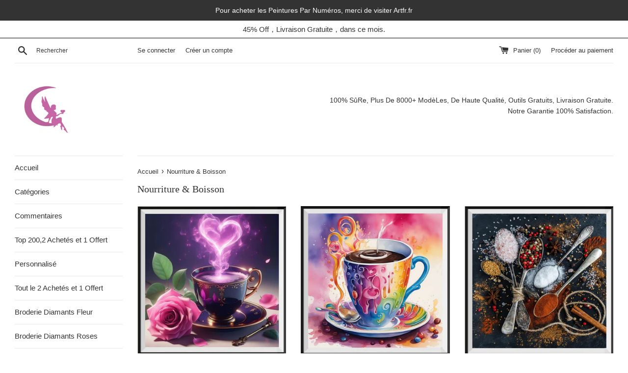

--- FILE ---
content_type: text/html; charset=utf-8
request_url: https://ibroderiediamant.fr/collections/nourriture-boisson
body_size: 53392
content:
<!doctype html>
<html class="supports-no-js" lang="fr">
<head>
  <!-- Google Tag Manager -->
<script>(function(w,d,s,l,i){w[l]=w[l]||[];w[l].push({'gtm.start':
new Date().getTime(),event:'gtm.js'});var f=d.getElementsByTagName(s)[0],
j=d.createElement(s),dl=l!='dataLayer'?'&l='+l:'';j.async=true;j.src=
'https://www.googletagmanager.com/gtm.js?id='+i+dl;f.parentNode.insertBefore(j,f);
})(window,document,'script','dataLayer','GTM-T52SPPB');</script>
<!-- End Google Tag Manager -->
  <!-- Google tag (gtag.js) -->
<script async src="https://www.googletagmanager.com/gtag/js?id=G-XMXW3D7CSZ"></script>
<script>
  window.dataLayer = window.dataLayer || [];
  function gtag(){dataLayer.push(arguments);}
  gtag('js', new Date());

  gtag('config', 'G-XMXW3D7CSZ');
</script>

  <!-- Google tag (gtag.js) -->
<script async src="https://www.googletagmanager.com/gtag/js?id=AW-760685622"></script>
<script>
  window.dataLayer = window.dataLayer || [];
  function gtag(){dataLayer.push(arguments);}
  gtag('js', new Date());

  gtag('config', 'AW-760685622');
</script>

  <script>window['otkConsent'] = {"security_storage":true,"functionality_storage":true,"ad_user_data":true,"ad_personalization":true,"ad_storage":true,"analytics_storage":true,"personalization_storage":true,"ads_data_redaction":true,"url_passthrough":true,"shop":"ibroderiediamant.myshopify.com"};function _gtag(){dataLayer.push(arguments)}window.dataLayer=window.dataLayer||[],function(e,t){e.otCookiesGCM={},e.otCookiesGCM={url_passthrough:!1,ads_data_redaction:!1,config:{ad_user_data:"denied",ad_personalization:"denied",ad_storage:"denied",analytics_storage:"denied",functionality_storage:"denied",personalization_storage:"denied",security_storage:"denied",wait_for_update:500}};const a=e.otkConsent;let o=function(e,t){const a=e+"=",o=decodeURIComponent(t.cookie),n=o.split(";");for(let e=0;e<n.length;e++){let t=n[e];for(;" "===t.charAt(0);)t=t.substring(1);if(0===t.indexOf(a))return t.substring(a.length,t.length)}return""}("cookiesNotification",t);_gtag("consent","default",e.otCookiesGCM.config);let n=!0;if(o){o=JSON.parse(o);const t=o[0].categoriesSelected;n=!t.includes("marketing"),e.otCookiesGCM.config={ad_user_data:a.ad_user_data&&t.includes("marketing")?"granted":"denied",ad_personalization:a.ad_personalization&&t.includes("marketing")?"granted":"denied",ad_storage:a.ad_storage&&t.includes("marketing")?"granted":"denied",analytics_storage:a.analytics_storage&&t.includes("analytics")?"granted":"denied",functionality_storage:a.functionality_storage&&t.includes("necessary")?"granted":"denied",personalization_storage:a.personalization_storage&&t.includes("preferences")?"granted":"denied",security_storage:a.security_storage&&t.includes("necessary")?"granted":"denied"},_gtag("consent","update",e.otCookiesGCM.config),_gtag({event:"OMG-cookie-GCM-update",data:e.otCookiesGCM.config})}e.otCookiesGCM.ads_data_redaction=e.otkConsent.ads_data_redaction&&n,e.otCookiesGCM.url_passthrough=e.otkConsent.url_passthrough,e.otCookiesGCM.ads_data_redaction&&_gtag("set","ads_data_redaction",e.otCookiesGCM.ads_data_redaction),e.otCookiesGCM.url_passthrough&&_gtag("set","url_passthrough",e.otCookiesGCM.url_passthrough)}(window,document);</script>
  
  <meta charset="utf-8">
  
  <meta http-equiv="X-UA-Compatible" content="IE=edge,chrome=1">
  <meta name="viewport" content="width=device-width,initial-scale=1">
  <meta name="google-site-verification" content="sf7d60OOeatdMh5Swirz9jF-9n7fvjohjyfl1-nM5eo" />
  <meta name="google-site-verification" content="Fg4fBSKUKGjVUqdJX-QtSRa4f4AFC3o8uZUGp4GS9MY" />
  <meta name="theme-color" content="">
  <link rel="canonical" href="https://ibroderiediamant.fr/collections/nourriture-boisson">

  
    <link rel="shortcut icon" href="//ibroderiediamant.fr/cdn/shop/files/logo_32x32.jpg?v=1613770263" type="image/png" />
  

  <title>
  Kit De Broderie Diamants/Diamond Painting Nourriture &amp; Boisson &ndash; IBroderieDiamant.fr
  </title>

  
    <meta name="description" content="Découvrez notre sélection de kit de broderie diamants/diamond painting Nourriture &amp; Boisson. Vivez un loisir créatif qui donne un sentiment de réalité sans précédent Recevez votre kit broderie diamant complet directement chez. Commandez le vôtre dès aujourd&#39;hui">
  

  <!-- /snippets/social-meta-tags.liquid -->




<meta property="og:site_name" content="IBroderieDiamant.fr">
<meta property="og:url" content="https://ibroderiediamant.fr/collections/nourriture-boisson">
<meta property="og:title" content="Nourriture & Boisson">
<meta property="og:type" content="product.group">
<meta property="og:description" content="Découvrez notre sélection de kit de broderie diamants/diamond painting Nourriture &amp; Boisson. Vivez un loisir créatif qui donne un sentiment de réalité sans précédent Recevez votre kit broderie diamant complet directement chez. Commandez le vôtre dès aujourd&#39;hui">

<meta property="og:image" content="http://ibroderiediamant.fr/cdn/shop/collections/bd6dc4b194da30202890c1395cc86497_1200x1200.jpg?v=1551232024">
<meta property="og:image:secure_url" content="https://ibroderiediamant.fr/cdn/shop/collections/bd6dc4b194da30202890c1395cc86497_1200x1200.jpg?v=1551232024">


<meta name="twitter:card" content="summary_large_image">
<meta name="twitter:title" content="Nourriture & Boisson">
<meta name="twitter:description" content="Découvrez notre sélection de kit de broderie diamants/diamond painting Nourriture &amp; Boisson. Vivez un loisir créatif qui donne un sentiment de réalité sans précédent Recevez votre kit broderie diamant complet directement chez. Commandez le vôtre dès aujourd&#39;hui">


  <script>
    document.documentElement.className = document.documentElement.className.replace('supports-no-js', 'supports-js');

    var theme = {
      mapStrings: {
        addressError: "Vous ne trouvez pas cette adresse",
        addressNoResults: "Aucun résultat pour cette adresse",
        addressQueryLimit: "Vous avez dépassé la limite de Google utilisation de l'API. Envisager la mise à niveau à un \u003ca href=\"https:\/\/developers.google.com\/maps\/premium\/usage-limits\"\u003erégime spécial\u003c\/a\u003e.",
        authError: "Il y avait un problème authentifier votre compte Google Maps."
      }
    }
  </script>

  <link href="//ibroderiediamant.fr/cdn/shop/t/2/assets/theme.scss.css?v=71249242946598563251759259390" rel="stylesheet" type="text/css" media="all" />

  <script>window.performance && window.performance.mark && window.performance.mark('shopify.content_for_header.start');</script><meta id="shopify-digital-wallet" name="shopify-digital-wallet" content="/16903307364/digital_wallets/dialog">
<meta name="shopify-checkout-api-token" content="f175d99902899b29422abd25372f81e9">
<meta id="in-context-paypal-metadata" data-shop-id="16903307364" data-venmo-supported="false" data-environment="production" data-locale="fr_FR" data-paypal-v4="true" data-currency="EUR">
<link rel="alternate" type="application/atom+xml" title="Feed" href="/collections/nourriture-boisson.atom" />
<link rel="next" href="/collections/nourriture-boisson?page=2">
<link rel="alternate" type="application/json+oembed" href="https://ibroderiediamant.fr/collections/nourriture-boisson.oembed">
<script async="async" src="/checkouts/internal/preloads.js?locale=fr-DE"></script>
<script id="shopify-features" type="application/json">{"accessToken":"f175d99902899b29422abd25372f81e9","betas":["rich-media-storefront-analytics"],"domain":"ibroderiediamant.fr","predictiveSearch":true,"shopId":16903307364,"locale":"fr"}</script>
<script>var Shopify = Shopify || {};
Shopify.shop = "ibroderiediamant.myshopify.com";
Shopify.locale = "fr";
Shopify.currency = {"active":"EUR","rate":"1.0"};
Shopify.country = "DE";
Shopify.theme = {"name":"Simple","id":57236619364,"schema_name":"Simple","schema_version":"8.0.2","theme_store_id":578,"role":"main"};
Shopify.theme.handle = "null";
Shopify.theme.style = {"id":null,"handle":null};
Shopify.cdnHost = "ibroderiediamant.fr/cdn";
Shopify.routes = Shopify.routes || {};
Shopify.routes.root = "/";</script>
<script type="module">!function(o){(o.Shopify=o.Shopify||{}).modules=!0}(window);</script>
<script>!function(o){function n(){var o=[];function n(){o.push(Array.prototype.slice.apply(arguments))}return n.q=o,n}var t=o.Shopify=o.Shopify||{};t.loadFeatures=n(),t.autoloadFeatures=n()}(window);</script>
<script id="shop-js-analytics" type="application/json">{"pageType":"collection"}</script>
<script defer="defer" async type="module" src="//ibroderiediamant.fr/cdn/shopifycloud/shop-js/modules/v2/client.init-shop-cart-sync_XvpUV7qp.fr.esm.js"></script>
<script defer="defer" async type="module" src="//ibroderiediamant.fr/cdn/shopifycloud/shop-js/modules/v2/chunk.common_C2xzKNNs.esm.js"></script>
<script type="module">
  await import("//ibroderiediamant.fr/cdn/shopifycloud/shop-js/modules/v2/client.init-shop-cart-sync_XvpUV7qp.fr.esm.js");
await import("//ibroderiediamant.fr/cdn/shopifycloud/shop-js/modules/v2/chunk.common_C2xzKNNs.esm.js");

  window.Shopify.SignInWithShop?.initShopCartSync?.({"fedCMEnabled":true,"windoidEnabled":true});

</script>
<script>(function() {
  var isLoaded = false;
  function asyncLoad() {
    if (isLoaded) return;
    isLoaded = true;
    var urls = ["\/\/d1liekpayvooaz.cloudfront.net\/apps\/uploadery\/uploadery.js?shop=ibroderiediamant.myshopify.com","https:\/\/static.klaviyo.com\/onsite\/js\/klaviyo.js?company_id=Rxvu8c\u0026shop=ibroderiediamant.myshopify.com"];
    for (var i = 0; i < urls.length; i++) {
      var s = document.createElement('script');
      s.type = 'text/javascript';
      s.async = true;
      s.src = urls[i];
      var x = document.getElementsByTagName('script')[0];
      x.parentNode.insertBefore(s, x);
    }
  };
  if(window.attachEvent) {
    window.attachEvent('onload', asyncLoad);
  } else {
    window.addEventListener('load', asyncLoad, false);
  }
})();</script>
<script id="__st">var __st={"a":16903307364,"offset":3600,"reqid":"53763001-c294-4709-bce3-55832da86706-1768662417","pageurl":"ibroderiediamant.fr\/collections\/nourriture-boisson","u":"d03f08242e12","p":"collection","rtyp":"collection","rid":93672144996};</script>
<script>window.ShopifyPaypalV4VisibilityTracking = true;</script>
<script id="captcha-bootstrap">!function(){'use strict';const t='contact',e='account',n='new_comment',o=[[t,t],['blogs',n],['comments',n],[t,'customer']],c=[[e,'customer_login'],[e,'guest_login'],[e,'recover_customer_password'],[e,'create_customer']],r=t=>t.map((([t,e])=>`form[action*='/${t}']:not([data-nocaptcha='true']) input[name='form_type'][value='${e}']`)).join(','),a=t=>()=>t?[...document.querySelectorAll(t)].map((t=>t.form)):[];function s(){const t=[...o],e=r(t);return a(e)}const i='password',u='form_key',d=['recaptcha-v3-token','g-recaptcha-response','h-captcha-response',i],f=()=>{try{return window.sessionStorage}catch{return}},m='__shopify_v',_=t=>t.elements[u];function p(t,e,n=!1){try{const o=window.sessionStorage,c=JSON.parse(o.getItem(e)),{data:r}=function(t){const{data:e,action:n}=t;return t[m]||n?{data:e,action:n}:{data:t,action:n}}(c);for(const[e,n]of Object.entries(r))t.elements[e]&&(t.elements[e].value=n);n&&o.removeItem(e)}catch(o){console.error('form repopulation failed',{error:o})}}const l='form_type',E='cptcha';function T(t){t.dataset[E]=!0}const w=window,h=w.document,L='Shopify',v='ce_forms',y='captcha';let A=!1;((t,e)=>{const n=(g='f06e6c50-85a8-45c8-87d0-21a2b65856fe',I='https://cdn.shopify.com/shopifycloud/storefront-forms-hcaptcha/ce_storefront_forms_captcha_hcaptcha.v1.5.2.iife.js',D={infoText:'Protégé par hCaptcha',privacyText:'Confidentialité',termsText:'Conditions'},(t,e,n)=>{const o=w[L][v],c=o.bindForm;if(c)return c(t,g,e,D).then(n);var r;o.q.push([[t,g,e,D],n]),r=I,A||(h.body.append(Object.assign(h.createElement('script'),{id:'captcha-provider',async:!0,src:r})),A=!0)});var g,I,D;w[L]=w[L]||{},w[L][v]=w[L][v]||{},w[L][v].q=[],w[L][y]=w[L][y]||{},w[L][y].protect=function(t,e){n(t,void 0,e),T(t)},Object.freeze(w[L][y]),function(t,e,n,w,h,L){const[v,y,A,g]=function(t,e,n){const i=e?o:[],u=t?c:[],d=[...i,...u],f=r(d),m=r(i),_=r(d.filter((([t,e])=>n.includes(e))));return[a(f),a(m),a(_),s()]}(w,h,L),I=t=>{const e=t.target;return e instanceof HTMLFormElement?e:e&&e.form},D=t=>v().includes(t);t.addEventListener('submit',(t=>{const e=I(t);if(!e)return;const n=D(e)&&!e.dataset.hcaptchaBound&&!e.dataset.recaptchaBound,o=_(e),c=g().includes(e)&&(!o||!o.value);(n||c)&&t.preventDefault(),c&&!n&&(function(t){try{if(!f())return;!function(t){const e=f();if(!e)return;const n=_(t);if(!n)return;const o=n.value;o&&e.removeItem(o)}(t);const e=Array.from(Array(32),(()=>Math.random().toString(36)[2])).join('');!function(t,e){_(t)||t.append(Object.assign(document.createElement('input'),{type:'hidden',name:u})),t.elements[u].value=e}(t,e),function(t,e){const n=f();if(!n)return;const o=[...t.querySelectorAll(`input[type='${i}']`)].map((({name:t})=>t)),c=[...d,...o],r={};for(const[a,s]of new FormData(t).entries())c.includes(a)||(r[a]=s);n.setItem(e,JSON.stringify({[m]:1,action:t.action,data:r}))}(t,e)}catch(e){console.error('failed to persist form',e)}}(e),e.submit())}));const S=(t,e)=>{t&&!t.dataset[E]&&(n(t,e.some((e=>e===t))),T(t))};for(const o of['focusin','change'])t.addEventListener(o,(t=>{const e=I(t);D(e)&&S(e,y())}));const B=e.get('form_key'),M=e.get(l),P=B&&M;t.addEventListener('DOMContentLoaded',(()=>{const t=y();if(P)for(const e of t)e.elements[l].value===M&&p(e,B);[...new Set([...A(),...v().filter((t=>'true'===t.dataset.shopifyCaptcha))])].forEach((e=>S(e,t)))}))}(h,new URLSearchParams(w.location.search),n,t,e,['guest_login'])})(!0,!0)}();</script>
<script integrity="sha256-4kQ18oKyAcykRKYeNunJcIwy7WH5gtpwJnB7kiuLZ1E=" data-source-attribution="shopify.loadfeatures" defer="defer" src="//ibroderiediamant.fr/cdn/shopifycloud/storefront/assets/storefront/load_feature-a0a9edcb.js" crossorigin="anonymous"></script>
<script data-source-attribution="shopify.dynamic_checkout.dynamic.init">var Shopify=Shopify||{};Shopify.PaymentButton=Shopify.PaymentButton||{isStorefrontPortableWallets:!0,init:function(){window.Shopify.PaymentButton.init=function(){};var t=document.createElement("script");t.src="https://ibroderiediamant.fr/cdn/shopifycloud/portable-wallets/latest/portable-wallets.fr.js",t.type="module",document.head.appendChild(t)}};
</script>
<script data-source-attribution="shopify.dynamic_checkout.buyer_consent">
  function portableWalletsHideBuyerConsent(e){var t=document.getElementById("shopify-buyer-consent"),n=document.getElementById("shopify-subscription-policy-button");t&&n&&(t.classList.add("hidden"),t.setAttribute("aria-hidden","true"),n.removeEventListener("click",e))}function portableWalletsShowBuyerConsent(e){var t=document.getElementById("shopify-buyer-consent"),n=document.getElementById("shopify-subscription-policy-button");t&&n&&(t.classList.remove("hidden"),t.removeAttribute("aria-hidden"),n.addEventListener("click",e))}window.Shopify?.PaymentButton&&(window.Shopify.PaymentButton.hideBuyerConsent=portableWalletsHideBuyerConsent,window.Shopify.PaymentButton.showBuyerConsent=portableWalletsShowBuyerConsent);
</script>
<script data-source-attribution="shopify.dynamic_checkout.cart.bootstrap">document.addEventListener("DOMContentLoaded",(function(){function t(){return document.querySelector("shopify-accelerated-checkout-cart, shopify-accelerated-checkout")}if(t())Shopify.PaymentButton.init();else{new MutationObserver((function(e,n){t()&&(Shopify.PaymentButton.init(),n.disconnect())})).observe(document.body,{childList:!0,subtree:!0})}}));
</script>
<link id="shopify-accelerated-checkout-styles" rel="stylesheet" media="screen" href="https://ibroderiediamant.fr/cdn/shopifycloud/portable-wallets/latest/accelerated-checkout-backwards-compat.css" crossorigin="anonymous">
<style id="shopify-accelerated-checkout-cart">
        #shopify-buyer-consent {
  margin-top: 1em;
  display: inline-block;
  width: 100%;
}

#shopify-buyer-consent.hidden {
  display: none;
}

#shopify-subscription-policy-button {
  background: none;
  border: none;
  padding: 0;
  text-decoration: underline;
  font-size: inherit;
  cursor: pointer;
}

#shopify-subscription-policy-button::before {
  box-shadow: none;
}

      </style>

<script>window.performance && window.performance.mark && window.performance.mark('shopify.content_for_header.end');</script>

  <script src="//ibroderiediamant.fr/cdn/shop/t/2/assets/jquery-1.11.0.min.js?v=32460426840832490021547083822" type="text/javascript"></script>
  <script src="//ibroderiediamant.fr/cdn/shop/t/2/assets/modernizr.min.js?v=44044439420609591321547083823" type="text/javascript"></script>

  <script src="//ibroderiediamant.fr/cdn/shop/t/2/assets/lazysizes.min.js?v=71745035489482760341547083823" async="async"></script>

  
  
<!-- Start of Judge.me Core -->
<link rel="dns-prefetch" href="https://cdn.judge.me/">
<script data-cfasync='false' class='jdgm-settings-script'>window.jdgmSettings={"pagination":5,"disable_web_reviews":false,"badge_no_review_text":"Aucun avis","badge_n_reviews_text":"{{ n }} avis","badge_star_color":"#ff9100","hide_badge_preview_if_no_reviews":true,"badge_hide_text":false,"enforce_center_preview_badge":false,"widget_title":"Avis Clients","widget_open_form_text":"Écrire un avis","widget_close_form_text":"Annuler l'avis","widget_refresh_page_text":"Actualiser la page","widget_summary_text":"Basé sur {{ number_of_reviews }} avis","widget_no_review_text":"Soyez le premier à écrire un avis","widget_name_field_text":"Nom d'affichage","widget_verified_name_field_text":"Nom vérifié (public)","widget_name_placeholder_text":"Nom d'affichage","widget_required_field_error_text":"Ce champ est obligatoire.","widget_email_field_text":"Adresse email","widget_verified_email_field_text":"Email vérifié (privé, ne peut pas être modifié)","widget_email_placeholder_text":"Votre adresse email","widget_email_field_error_text":"Veuillez entrer une adresse email valide.","widget_rating_field_text":"Évaluation","widget_review_title_field_text":"Titre de l'avis","widget_review_title_placeholder_text":"Donnez un titre à votre avis","widget_review_body_field_text":"Contenu de l'avis","widget_review_body_placeholder_text":"Commencez à écrire ici...","widget_pictures_field_text":"Photo/Vidéo (facultatif)","widget_submit_review_text":"Soumettre l'avis","widget_submit_verified_review_text":"Soumettre un avis vérifié","widget_submit_success_msg_with_auto_publish":"Merci ! Veuillez actualiser la page dans quelques instants pour voir votre avis. Vous pouvez supprimer ou modifier votre avis en vous connectant à \u003ca href='https://judge.me/login' target='_blank' rel='nofollow noopener'\u003eJudge.me\u003c/a\u003e","widget_submit_success_msg_no_auto_publish":"Je vous remercie! Votre avis sera publié dès qu'il sera approuvé par l'administrateur de la boutique. Vous pouvez supprimer ou modifier votre avis en vous connectant à \u003ca href='https://judge.me/login' target='_blank' rel='nofollow noopener'\u003eJudge.me\u003c/a\u003e","widget_show_default_reviews_out_of_total_text":"Affichage de {{ n_reviews_shown }} sur {{ n_reviews }} avis.","widget_show_all_link_text":"Tout afficher","widget_show_less_link_text":"Afficher moins","widget_author_said_text":"{{ reviewer_name }} a dit :","widget_days_text":"il y a {{ n }} jour/jours","widget_weeks_text":"il y a {{ n }} semaine/semaines","widget_months_text":"il y a {{ n }} mois","widget_years_text":"il y a {{ n }} an/ans","widget_yesterday_text":"Hier","widget_today_text":"Aujourd'hui","widget_replied_text":"\u003e\u003e {{ shop_name }} a répondu :","widget_read_more_text":"Lire plus","widget_reviewer_name_as_initial":"","widget_rating_filter_color":"","widget_rating_filter_see_all_text":"Voir tous les avis","widget_sorting_most_recent_text":"Plus récents","widget_sorting_highest_rating_text":"Meilleures notes","widget_sorting_lowest_rating_text":"Notes les plus basses","widget_sorting_with_pictures_text":"Uniquement les photos","widget_sorting_most_helpful_text":"Plus utiles","widget_open_question_form_text":"Poser une question","widget_reviews_subtab_text":"Avis","widget_questions_subtab_text":"Questions","widget_question_label_text":"Question","widget_answer_label_text":"Réponse","widget_question_placeholder_text":"Écrivez votre question ici","widget_submit_question_text":"Soumettre la question","widget_question_submit_success_text":"Merci pour votre question ! Nous vous notifierons dès qu'elle aura une réponse.","widget_star_color":"#ff9100","verified_badge_text":"Vérifié","verified_badge_bg_color":"","verified_badge_text_color":"","verified_badge_placement":"left-of-reviewer-name","widget_review_max_height":"","widget_hide_border":false,"widget_social_share":false,"widget_thumb":false,"widget_review_location_show":false,"widget_location_format":"country_iso_code","all_reviews_include_out_of_store_products":true,"all_reviews_out_of_store_text":"(hors boutique)","all_reviews_pagination":100,"all_reviews_product_name_prefix_text":"à propos de","enable_review_pictures":true,"enable_question_anwser":false,"widget_theme":"","review_date_format":"mm/dd/yyyy","default_sort_method":"pictures-first","widget_product_reviews_subtab_text":"Avis Produits","widget_shop_reviews_subtab_text":"Avis Boutique","widget_other_products_reviews_text":"Avis pour d'autres produits","widget_store_reviews_subtab_text":"Avis de la boutique","widget_no_store_reviews_text":"Cette boutique n'a pas encore reçu d'avis","widget_web_restriction_product_reviews_text":"Ce produit n'a pas encore reçu d'avis","widget_no_items_text":"Aucun élément trouvé","widget_show_more_text":"Afficher plus","widget_write_a_store_review_text":"Écrire un avis sur la boutique","widget_other_languages_heading":"Avis dans d'autres langues","widget_translate_review_text":"Traduire l'avis en {{ language }}","widget_translating_review_text":"Traduction en cours...","widget_show_original_translation_text":"Afficher l'original ({{ language }})","widget_translate_review_failed_text":"Impossible de traduire cet avis.","widget_translate_review_retry_text":"Réessayer","widget_translate_review_try_again_later_text":"Réessayez plus tard","show_product_url_for_grouped_product":false,"widget_sorting_pictures_first_text":"Photos en premier","show_pictures_on_all_rev_page_mobile":false,"show_pictures_on_all_rev_page_desktop":false,"floating_tab_hide_mobile_install_preference":false,"floating_tab_button_name":"★ Avis","floating_tab_title":"Laissons nos clients parler pour nous","floating_tab_button_color":"","floating_tab_button_background_color":"","floating_tab_url":"","floating_tab_url_enabled":true,"floating_tab_tab_style":"text","all_reviews_text_badge_text":"Les clients nous notent {{ shop.metafields.judgeme.all_reviews_rating | round: 1 }}/5 basé sur {{ shop.metafields.judgeme.all_reviews_count }} avis.","all_reviews_text_badge_text_branded_style":"{{ shop.metafields.judgeme.all_reviews_rating | round: 1 }} sur 5 étoiles basé sur {{ shop.metafields.judgeme.all_reviews_count }} avis","is_all_reviews_text_badge_a_link":false,"show_stars_for_all_reviews_text_badge":false,"all_reviews_text_badge_url":"","all_reviews_text_style":"text","all_reviews_text_color_style":"judgeme_brand_color","all_reviews_text_color":"#108474","all_reviews_text_show_jm_brand":true,"featured_carousel_show_header":true,"featured_carousel_title":"Parlez de nous","testimonials_carousel_title":"Les clients nous disent","videos_carousel_title":"Histoire de clients réels","cards_carousel_title":"Les clients nous disent","featured_carousel_count_text":"parmi les {{ n }} commentaires","featured_carousel_add_link_to_all_reviews_page":false,"featured_carousel_url":"","featured_carousel_show_images":true,"featured_carousel_autoslide_interval":5,"featured_carousel_arrows_on_the_sides":false,"featured_carousel_height":250,"featured_carousel_width":80,"featured_carousel_image_size":0,"featured_carousel_image_height":250,"featured_carousel_arrow_color":"#eeeeee","verified_count_badge_style":"vintage","verified_count_badge_orientation":"horizontal","verified_count_badge_color_style":"judgeme_brand_color","verified_count_badge_color":"#108474","is_verified_count_badge_a_link":false,"verified_count_badge_url":"","verified_count_badge_show_jm_brand":true,"widget_rating_preset_default":5,"widget_first_sub_tab":"product-reviews","widget_show_histogram":true,"widget_histogram_use_custom_color":false,"widget_pagination_use_custom_color":false,"widget_star_use_custom_color":false,"widget_verified_badge_use_custom_color":false,"widget_write_review_use_custom_color":false,"picture_reminder_submit_button":"Upload Pictures","enable_review_videos":true,"mute_video_by_default":true,"widget_sorting_videos_first_text":"Vidéos en premier","widget_review_pending_text":"En attente","featured_carousel_items_for_large_screen":3,"social_share_options_order":"Facebook,Twitter","remove_microdata_snippet":false,"disable_json_ld":false,"enable_json_ld_products":false,"preview_badge_show_question_text":false,"preview_badge_no_question_text":"Aucune question","preview_badge_n_question_text":"{{ number_of_questions }} question/questions","qa_badge_show_icon":false,"qa_badge_position":"same-row","remove_judgeme_branding":true,"widget_add_search_bar":false,"widget_search_bar_placeholder":"Recherche","widget_sorting_verified_only_text":"Vérifiés uniquement","featured_carousel_theme":"default","featured_carousel_show_rating":true,"featured_carousel_show_title":true,"featured_carousel_show_body":true,"featured_carousel_show_date":false,"featured_carousel_show_reviewer":true,"featured_carousel_show_product":false,"featured_carousel_header_background_color":"#108474","featured_carousel_header_text_color":"#ffffff","featured_carousel_name_product_separator":"reviewed","featured_carousel_full_star_background":"#108474","featured_carousel_empty_star_background":"#dadada","featured_carousel_vertical_theme_background":"#f9fafb","featured_carousel_verified_badge_enable":false,"featured_carousel_verified_badge_color":"#108474","featured_carousel_border_style":"round","featured_carousel_review_line_length_limit":3,"featured_carousel_more_reviews_button_text":"Lire plus d'avis","featured_carousel_view_product_button_text":"Voir le produit","all_reviews_page_load_reviews_on":"button_click","all_reviews_page_load_more_text":"Découvrir plus de commentaires","disable_fb_tab_reviews":false,"enable_ajax_cdn_cache":false,"widget_public_name_text":"affiché publiquement comme","default_reviewer_name":"John Smith","default_reviewer_name_has_non_latin":true,"widget_reviewer_anonymous":"Anonyme","medals_widget_title":"Médailles d'avis Judge.me","medals_widget_background_color":"#f9fafb","medals_widget_position":"footer_all_pages","medals_widget_border_color":"#f9fafb","medals_widget_verified_text_position":"left","medals_widget_use_monochromatic_version":false,"medals_widget_elements_color":"#108474","show_reviewer_avatar":true,"widget_invalid_yt_video_url_error_text":"Pas une URL de vidéo YouTube","widget_max_length_field_error_text":"Veuillez ne pas dépasser {0} caractères.","widget_show_country_flag":false,"widget_show_collected_via_shop_app":true,"widget_verified_by_shop_badge_style":"light","widget_verified_by_shop_text":"Vérifié par la boutique","widget_show_photo_gallery":false,"widget_load_with_code_splitting":true,"widget_ugc_install_preference":false,"widget_ugc_title":"Fait par nous, partagé par vous","widget_ugc_subtitle":"Taguez-nous pour voir votre photo mise en avant sur notre page","widget_ugc_arrows_color":"#ffffff","widget_ugc_primary_button_text":"Acheter maintenant","widget_ugc_primary_button_background_color":"#108474","widget_ugc_primary_button_text_color":"#ffffff","widget_ugc_primary_button_border_width":"0","widget_ugc_primary_button_border_style":"none","widget_ugc_primary_button_border_color":"#108474","widget_ugc_primary_button_border_radius":"25","widget_ugc_secondary_button_text":"Charger plus","widget_ugc_secondary_button_background_color":"#ffffff","widget_ugc_secondary_button_text_color":"#108474","widget_ugc_secondary_button_border_width":"2","widget_ugc_secondary_button_border_style":"solid","widget_ugc_secondary_button_border_color":"#108474","widget_ugc_secondary_button_border_radius":"25","widget_ugc_reviews_button_text":"Voir les avis","widget_ugc_reviews_button_background_color":"#ffffff","widget_ugc_reviews_button_text_color":"#108474","widget_ugc_reviews_button_border_width":"2","widget_ugc_reviews_button_border_style":"solid","widget_ugc_reviews_button_border_color":"#108474","widget_ugc_reviews_button_border_radius":"25","widget_ugc_reviews_button_link_to":"judgeme-reviews-page","widget_ugc_show_post_date":true,"widget_ugc_max_width":"800","widget_rating_metafield_value_type":true,"widget_primary_color":"#108474","widget_enable_secondary_color":false,"widget_secondary_color":"#edf5f5","widget_summary_average_rating_text":"{{ average_rating }} sur 5","widget_media_grid_title":"Photos \u0026 vidéos clients","widget_media_grid_see_more_text":"Voir plus","widget_round_style":false,"widget_show_product_medals":true,"widget_verified_by_judgeme_text":"Vérifié par Judge.me","widget_show_store_medals":true,"widget_verified_by_judgeme_text_in_store_medals":"Vérifié par Judge.me","widget_media_field_exceed_quantity_message":"Désolé, nous ne pouvons accepter que {{ max_media }} pour un avis.","widget_media_field_exceed_limit_message":"{{ file_name }} est trop volumineux, veuillez sélectionner un {{ media_type }} de moins de {{ size_limit }}MB.","widget_review_submitted_text":"Avis soumis !","widget_question_submitted_text":"Question soumise !","widget_close_form_text_question":"Annuler","widget_write_your_answer_here_text":"Écrivez votre réponse ici","widget_enabled_branded_link":true,"widget_show_collected_by_judgeme":false,"widget_reviewer_name_color":"","widget_write_review_text_color":"","widget_write_review_bg_color":"","widget_collected_by_judgeme_text":"collecté par Judge.me","widget_pagination_type":"standard","widget_load_more_text":"Charger plus","widget_load_more_color":"#108474","widget_full_review_text":"Avis complet","widget_read_more_reviews_text":"Lire plus d'avis","widget_read_questions_text":"Lire les questions","widget_questions_and_answers_text":"Questions \u0026 Réponses","widget_verified_by_text":"Vérifié par","widget_verified_text":"Vérifié","widget_number_of_reviews_text":"{{ number_of_reviews }} avis","widget_back_button_text":"Retour","widget_next_button_text":"Suivant","widget_custom_forms_filter_button":"Filtres","custom_forms_style":"vertical","widget_show_review_information":false,"how_reviews_are_collected":"Comment les avis sont-ils collectés ?","widget_show_review_keywords":false,"widget_gdpr_statement":"Comment nous utilisons vos données : Nous vous contacterons uniquement à propos de l'avis que vous avez laissé, et seulement si nécessaire. En soumettant votre avis, vous acceptez les \u003ca href='https://judge.me/terms' target='_blank' rel='nofollow noopener'\u003econditions\u003c/a\u003e, la \u003ca href='https://judge.me/privacy' target='_blank' rel='nofollow noopener'\u003epolitique de confidentialité\u003c/a\u003e et les \u003ca href='https://judge.me/content-policy' target='_blank' rel='nofollow noopener'\u003epolitiques de contenu\u003c/a\u003e de Judge.me.","widget_multilingual_sorting_enabled":false,"widget_translate_review_content_enabled":false,"widget_translate_review_content_method":"manual","popup_widget_review_selection":"automatically_with_pictures","popup_widget_round_border_style":true,"popup_widget_show_title":true,"popup_widget_show_body":true,"popup_widget_show_reviewer":false,"popup_widget_show_product":true,"popup_widget_show_pictures":true,"popup_widget_use_review_picture":true,"popup_widget_show_on_home_page":true,"popup_widget_show_on_product_page":true,"popup_widget_show_on_collection_page":true,"popup_widget_show_on_cart_page":true,"popup_widget_position":"bottom_left","popup_widget_first_review_delay":5,"popup_widget_duration":5,"popup_widget_interval":5,"popup_widget_review_count":5,"popup_widget_hide_on_mobile":true,"review_snippet_widget_round_border_style":true,"review_snippet_widget_card_color":"#FFFFFF","review_snippet_widget_slider_arrows_background_color":"#FFFFFF","review_snippet_widget_slider_arrows_color":"#000000","review_snippet_widget_star_color":"#108474","show_product_variant":false,"all_reviews_product_variant_label_text":"Variante : ","widget_show_verified_branding":false,"widget_ai_summary_title":"Les clients disent","widget_ai_summary_disclaimer":"Résumé des avis généré par IA basé sur les avis clients récents","widget_show_ai_summary":false,"widget_show_ai_summary_bg":false,"widget_show_review_title_input":true,"redirect_reviewers_invited_via_email":"review_widget","request_store_review_after_product_review":false,"request_review_other_products_in_order":false,"review_form_color_scheme":"default","review_form_corner_style":"square","review_form_star_color":{},"review_form_text_color":"#333333","review_form_background_color":"#ffffff","review_form_field_background_color":"#fafafa","review_form_button_color":{},"review_form_button_text_color":"#ffffff","review_form_modal_overlay_color":"#000000","review_content_screen_title_text":"Comment évalueriez-vous ce produit ?","review_content_introduction_text":"Nous serions ravis que vous partagiez un peu votre expérience.","store_review_form_title_text":"Comment évalueriez-vous cette boutique ?","store_review_form_introduction_text":"Nous serions ravis que vous partagiez un peu votre expérience.","show_review_guidance_text":true,"one_star_review_guidance_text":"Mauvais","five_star_review_guidance_text":"Excellent","customer_information_screen_title_text":"À propos de vous","customer_information_introduction_text":"Veuillez nous en dire plus sur vous.","custom_questions_screen_title_text":"Votre expérience en détail","custom_questions_introduction_text":"Voici quelques questions pour nous aider à mieux comprendre votre expérience.","review_submitted_screen_title_text":"Merci pour votre avis !","review_submitted_screen_thank_you_text":"Nous le traitons et il apparaîtra bientôt dans la boutique.","review_submitted_screen_email_verification_text":"Veuillez confirmer votre email en cliquant sur le lien que nous venons de vous envoyer. Cela nous aide à maintenir des avis authentiques.","review_submitted_request_store_review_text":"Aimeriez-vous partager votre expérience d'achat avec nous ?","review_submitted_review_other_products_text":"Aimeriez-vous évaluer ces produits ?","store_review_screen_title_text":"Voulez-vous partager votre expérience de shopping avec nous ?","store_review_introduction_text":"Nous apprécions votre retour d'expérience et nous l'utilisons pour nous améliorer. Veuillez partager vos pensées ou suggestions.","reviewer_media_screen_title_picture_text":"Partager une photo","reviewer_media_introduction_picture_text":"Téléchargez une photo pour étayer votre avis.","reviewer_media_screen_title_video_text":"Partager une vidéo","reviewer_media_introduction_video_text":"Téléchargez une vidéo pour étayer votre avis.","reviewer_media_screen_title_picture_or_video_text":"Partager une photo ou une vidéo","reviewer_media_introduction_picture_or_video_text":"Téléchargez une photo ou une vidéo pour étayer votre avis.","reviewer_media_youtube_url_text":"Collez votre URL Youtube ici","advanced_settings_next_step_button_text":"Suivant","advanced_settings_close_review_button_text":"Fermer","modal_write_review_flow":false,"write_review_flow_required_text":"Obligatoire","write_review_flow_privacy_message_text":"Nous respectons votre vie privée.","write_review_flow_anonymous_text":"Avis anonyme","write_review_flow_visibility_text":"Ne sera pas visible pour les autres clients.","write_review_flow_multiple_selection_help_text":"Sélectionnez autant que vous le souhaitez","write_review_flow_single_selection_help_text":"Sélectionnez une option","write_review_flow_required_field_error_text":"Ce champ est obligatoire","write_review_flow_invalid_email_error_text":"Veuillez saisir une adresse email valide","write_review_flow_max_length_error_text":"Max. {{ max_length }} caractères.","write_review_flow_media_upload_text":"\u003cb\u003eCliquez pour télécharger\u003c/b\u003e ou glissez-déposez","write_review_flow_gdpr_statement":"Nous vous contacterons uniquement au sujet de votre avis si nécessaire. En soumettant votre avis, vous acceptez nos \u003ca href='https://judge.me/terms' target='_blank' rel='nofollow noopener'\u003econditions d'utilisation\u003c/a\u003e et notre \u003ca href='https://judge.me/privacy' target='_blank' rel='nofollow noopener'\u003epolitique de confidentialité\u003c/a\u003e.","rating_only_reviews_enabled":false,"show_negative_reviews_help_screen":false,"new_review_flow_help_screen_rating_threshold":3,"negative_review_resolution_screen_title_text":"Dites-nous plus","negative_review_resolution_text":"Votre expérience est importante pour nous. S'il y a eu des problèmes avec votre achat, nous sommes là pour vous aider. N'hésitez pas à nous contacter, nous aimerions avoir l'opportunité de corriger les choses.","negative_review_resolution_button_text":"Contactez-nous","negative_review_resolution_proceed_with_review_text":"Laisser un avis","negative_review_resolution_subject":"Problème avec l'achat de {{ shop_name }}.{{ order_name }}","preview_badge_collection_page_install_status":false,"widget_review_custom_css":"","preview_badge_custom_css":"","preview_badge_stars_count":"5-stars","featured_carousel_custom_css":"","floating_tab_custom_css":"","all_reviews_widget_custom_css":"","medals_widget_custom_css":"","verified_badge_custom_css":"","all_reviews_text_custom_css":"","transparency_badges_collected_via_store_invite":false,"transparency_badges_from_another_provider":false,"transparency_badges_collected_from_store_visitor":false,"transparency_badges_collected_by_verified_review_provider":false,"transparency_badges_earned_reward":false,"transparency_badges_collected_via_store_invite_text":"Avis collecté via l'invitation du magasin","transparency_badges_from_another_provider_text":"Avis collecté d'un autre fournisseur","transparency_badges_collected_from_store_visitor_text":"Avis collecté d'un visiteur du magasin","transparency_badges_written_in_google_text":"Avis écrit sur Google","transparency_badges_written_in_etsy_text":"Avis écrit sur Etsy","transparency_badges_written_in_shop_app_text":"Avis écrit sur Shop App","transparency_badges_earned_reward_text":"Avis a gagné une récompense pour une commande future","product_review_widget_per_page":10,"widget_store_review_label_text":"Avis de la boutique","checkout_comment_extension_title_on_product_page":"Customer Comments","checkout_comment_extension_num_latest_comment_show":5,"checkout_comment_extension_format":"name_and_timestamp","checkout_comment_customer_name":"last_initial","checkout_comment_comment_notification":true,"preview_badge_collection_page_install_preference":true,"preview_badge_home_page_install_preference":true,"preview_badge_product_page_install_preference":true,"review_widget_install_preference":"","review_carousel_install_preference":false,"floating_reviews_tab_install_preference":"none","verified_reviews_count_badge_install_preference":false,"all_reviews_text_install_preference":false,"review_widget_best_location":true,"judgeme_medals_install_preference":false,"review_widget_revamp_enabled":false,"review_widget_qna_enabled":false,"review_widget_header_theme":"minimal","review_widget_widget_title_enabled":true,"review_widget_header_text_size":"medium","review_widget_header_text_weight":"regular","review_widget_average_rating_style":"compact","review_widget_bar_chart_enabled":true,"review_widget_bar_chart_type":"numbers","review_widget_bar_chart_style":"standard","review_widget_expanded_media_gallery_enabled":false,"review_widget_reviews_section_theme":"standard","review_widget_image_style":"thumbnails","review_widget_review_image_ratio":"square","review_widget_stars_size":"medium","review_widget_verified_badge":"standard_text","review_widget_review_title_text_size":"medium","review_widget_review_text_size":"medium","review_widget_review_text_length":"medium","review_widget_number_of_columns_desktop":3,"review_widget_carousel_transition_speed":5,"review_widget_custom_questions_answers_display":"always","review_widget_button_text_color":"#FFFFFF","review_widget_text_color":"#000000","review_widget_lighter_text_color":"#7B7B7B","review_widget_corner_styling":"soft","review_widget_review_word_singular":"avis","review_widget_review_word_plural":"avis","review_widget_voting_label":"Utile?","review_widget_shop_reply_label":"Réponse de {{ shop_name }} :","review_widget_filters_title":"Filtres","qna_widget_question_word_singular":"Question","qna_widget_question_word_plural":"Questions","qna_widget_answer_reply_label":"Réponse de {{ answerer_name }} :","qna_content_screen_title_text":"Poser une question sur ce produit","qna_widget_question_required_field_error_text":"Veuillez entrer votre question.","qna_widget_flow_gdpr_statement":"Nous vous contacterons uniquement au sujet de votre question si nécessaire. En soumettant votre question, vous acceptez nos \u003ca href='https://judge.me/terms' target='_blank' rel='nofollow noopener'\u003econditions d'utilisation\u003c/a\u003e et notre \u003ca href='https://judge.me/privacy' target='_blank' rel='nofollow noopener'\u003epolitique de confidentialité\u003c/a\u003e.","qna_widget_question_submitted_text":"Merci pour votre question !","qna_widget_close_form_text_question":"Fermer","qna_widget_question_submit_success_text":"Nous vous enverrons un email lorsque nous répondrons à votre question.","all_reviews_widget_v2025_enabled":false,"all_reviews_widget_v2025_header_theme":"default","all_reviews_widget_v2025_widget_title_enabled":true,"all_reviews_widget_v2025_header_text_size":"medium","all_reviews_widget_v2025_header_text_weight":"regular","all_reviews_widget_v2025_average_rating_style":"compact","all_reviews_widget_v2025_bar_chart_enabled":true,"all_reviews_widget_v2025_bar_chart_type":"numbers","all_reviews_widget_v2025_bar_chart_style":"standard","all_reviews_widget_v2025_expanded_media_gallery_enabled":false,"all_reviews_widget_v2025_show_store_medals":true,"all_reviews_widget_v2025_show_photo_gallery":true,"all_reviews_widget_v2025_show_review_keywords":false,"all_reviews_widget_v2025_show_ai_summary":false,"all_reviews_widget_v2025_show_ai_summary_bg":false,"all_reviews_widget_v2025_add_search_bar":false,"all_reviews_widget_v2025_default_sort_method":"most-recent","all_reviews_widget_v2025_reviews_per_page":10,"all_reviews_widget_v2025_reviews_section_theme":"default","all_reviews_widget_v2025_image_style":"thumbnails","all_reviews_widget_v2025_review_image_ratio":"square","all_reviews_widget_v2025_stars_size":"medium","all_reviews_widget_v2025_verified_badge":"bold_badge","all_reviews_widget_v2025_review_title_text_size":"medium","all_reviews_widget_v2025_review_text_size":"medium","all_reviews_widget_v2025_review_text_length":"medium","all_reviews_widget_v2025_number_of_columns_desktop":3,"all_reviews_widget_v2025_carousel_transition_speed":5,"all_reviews_widget_v2025_custom_questions_answers_display":"always","all_reviews_widget_v2025_show_product_variant":false,"all_reviews_widget_v2025_show_reviewer_avatar":true,"all_reviews_widget_v2025_reviewer_name_as_initial":"","all_reviews_widget_v2025_review_location_show":false,"all_reviews_widget_v2025_location_format":"","all_reviews_widget_v2025_show_country_flag":false,"all_reviews_widget_v2025_verified_by_shop_badge_style":"light","all_reviews_widget_v2025_social_share":false,"all_reviews_widget_v2025_social_share_options_order":"Facebook,Twitter,LinkedIn,Pinterest","all_reviews_widget_v2025_pagination_type":"standard","all_reviews_widget_v2025_button_text_color":"#FFFFFF","all_reviews_widget_v2025_text_color":"#000000","all_reviews_widget_v2025_lighter_text_color":"#7B7B7B","all_reviews_widget_v2025_corner_styling":"soft","all_reviews_widget_v2025_title":"Avis clients","all_reviews_widget_v2025_ai_summary_title":"Les clients disent à propos de cette boutique","all_reviews_widget_v2025_no_review_text":"Soyez le premier à écrire un avis","platform":"shopify","branding_url":"https://app.judge.me/reviews/stores/ibroderiediamant.fr","branding_text":"Propulsé par Judge.me","locale":"en","reply_name":"IBroderieDiamant.fr","widget_version":"2.1","footer":true,"autopublish":false,"review_dates":true,"enable_custom_form":false,"shop_use_review_site":true,"shop_locale":"fr","enable_multi_locales_translations":false,"show_review_title_input":true,"review_verification_email_status":"always","can_be_branded":true,"reply_name_text":"IBroderieDiamant.fr"};</script> <style class='jdgm-settings-style'>﻿.jdgm-xx{left:0}:not(.jdgm-prev-badge__stars)>.jdgm-star{color:#ff9100}.jdgm-histogram .jdgm-star.jdgm-star{color:#ff9100}.jdgm-preview-badge .jdgm-star.jdgm-star{color:#ff9100}.jdgm-prev-badge[data-average-rating='0.00']{display:none !important}.jdgm-author-all-initials{display:none !important}.jdgm-author-last-initial{display:none !important}.jdgm-rev-widg__title{visibility:hidden}.jdgm-rev-widg__summary-text{visibility:hidden}.jdgm-prev-badge__text{visibility:hidden}.jdgm-rev__replier:before{content:'IBroderieDiamant.fr'}.jdgm-rev__prod-link-prefix:before{content:'à propos de'}.jdgm-rev__variant-label:before{content:'Variante : '}.jdgm-rev__out-of-store-text:before{content:'(hors boutique)'}@media only screen and (min-width: 768px){.jdgm-rev__pics .jdgm-rev_all-rev-page-picture-separator,.jdgm-rev__pics .jdgm-rev__product-picture{display:none}}@media only screen and (max-width: 768px){.jdgm-rev__pics .jdgm-rev_all-rev-page-picture-separator,.jdgm-rev__pics .jdgm-rev__product-picture{display:none}}.jdgm-verified-count-badget[data-from-snippet="true"]{display:none !important}.jdgm-carousel-wrapper[data-from-snippet="true"]{display:none !important}.jdgm-all-reviews-text[data-from-snippet="true"]{display:none !important}.jdgm-medals-section[data-from-snippet="true"]{display:none !important}.jdgm-ugc-media-wrapper[data-from-snippet="true"]{display:none !important}.jdgm-rev__transparency-badge[data-badge-type="review_collected_via_store_invitation"]{display:none !important}.jdgm-rev__transparency-badge[data-badge-type="review_collected_from_another_provider"]{display:none !important}.jdgm-rev__transparency-badge[data-badge-type="review_collected_from_store_visitor"]{display:none !important}.jdgm-rev__transparency-badge[data-badge-type="review_written_in_etsy"]{display:none !important}.jdgm-rev__transparency-badge[data-badge-type="review_written_in_google_business"]{display:none !important}.jdgm-rev__transparency-badge[data-badge-type="review_written_in_shop_app"]{display:none !important}.jdgm-rev__transparency-badge[data-badge-type="review_earned_for_future_purchase"]{display:none !important}
</style> <style class='jdgm-settings-style'></style>

  
  
  
  <style class='jdgm-miracle-styles'>
  @-webkit-keyframes jdgm-spin{0%{-webkit-transform:rotate(0deg);-ms-transform:rotate(0deg);transform:rotate(0deg)}100%{-webkit-transform:rotate(359deg);-ms-transform:rotate(359deg);transform:rotate(359deg)}}@keyframes jdgm-spin{0%{-webkit-transform:rotate(0deg);-ms-transform:rotate(0deg);transform:rotate(0deg)}100%{-webkit-transform:rotate(359deg);-ms-transform:rotate(359deg);transform:rotate(359deg)}}@font-face{font-family:'JudgemeStar';src:url("[data-uri]") format("woff");font-weight:normal;font-style:normal}.jdgm-star{font-family:'JudgemeStar';display:inline !important;text-decoration:none !important;padding:0 4px 0 0 !important;margin:0 !important;font-weight:bold;opacity:1;-webkit-font-smoothing:antialiased;-moz-osx-font-smoothing:grayscale}.jdgm-star:hover{opacity:1}.jdgm-star:last-of-type{padding:0 !important}.jdgm-star.jdgm--on:before{content:"\e000"}.jdgm-star.jdgm--off:before{content:"\e001"}.jdgm-star.jdgm--half:before{content:"\e002"}.jdgm-widget *{margin:0;line-height:1.4;-webkit-box-sizing:border-box;-moz-box-sizing:border-box;box-sizing:border-box;-webkit-overflow-scrolling:touch}.jdgm-hidden{display:none !important;visibility:hidden !important}.jdgm-temp-hidden{display:none}.jdgm-spinner{width:40px;height:40px;margin:auto;border-radius:50%;border-top:2px solid #eee;border-right:2px solid #eee;border-bottom:2px solid #eee;border-left:2px solid #ccc;-webkit-animation:jdgm-spin 0.8s infinite linear;animation:jdgm-spin 0.8s infinite linear}.jdgm-prev-badge{display:block !important}

</style>


  
  
   


<script data-cfasync='false' class='jdgm-script'>
!function(e){window.jdgm=window.jdgm||{},jdgm.CDN_HOST="https://cdn.judge.me/",
jdgm.docReady=function(d){(e.attachEvent?"complete"===e.readyState:"loading"!==e.readyState)?
setTimeout(d,0):e.addEventListener("DOMContentLoaded",d)},jdgm.loadCSS=function(d,t,o,s){
!o&&jdgm.loadCSS.requestedUrls.indexOf(d)>=0||(jdgm.loadCSS.requestedUrls.push(d),
(s=e.createElement("link")).rel="stylesheet",s.class="jdgm-stylesheet",s.media="nope!",
s.href=d,s.onload=function(){this.media="all",t&&setTimeout(t)},e.body.appendChild(s))},
jdgm.loadCSS.requestedUrls=[],jdgm.docReady(function(){(window.jdgmLoadCSS||e.querySelectorAll(
".jdgm-widget, .jdgm-all-reviews-page").length>0)&&(jdgmSettings.widget_load_with_code_splitting?
parseFloat(jdgmSettings.widget_version)>=3?jdgm.loadCSS(jdgm.CDN_HOST+"widget_v3/base.css"):
jdgm.loadCSS(jdgm.CDN_HOST+"widget/base.css"):jdgm.loadCSS(jdgm.CDN_HOST+"shopify_v2.css"))})}(document);
</script>
<script async data-cfasync="false" type="text/javascript" src="https://cdn.judge.me/loader.js"></script>

<noscript><link rel="stylesheet" type="text/css" media="all" href="https://cdn.judge.me/shopify_v2.css"></noscript>
<!-- End of Judge.me Core -->



<link href="//ibroderiediamant.fr/cdn/shop/t/2/assets/zenithify.smartlabels.css?v=18911673580281659851589982913" rel="stylesheet" type="text/css" media="all" /><script> var zenslCheckAjax = true; var zenslLoaded = false; </script><script src="//ibroderiediamant.fr/cdn/shop/t/2/assets/zenithify.smartlabels.js?v=161367667826020997521590025129" type="text/javascript"></script>

                  <script>
              if (typeof BSS_PL == 'undefined') {
                  var BSS_PL = {};
              }
              var bssPlApiServer = "https://product-labels-pro.bsscommerce.com";
              BSS_PL.customerTags = 'null';
              BSS_PL.configData = [{"name":"2 Achetés et 1 Offert","priority":0,"img_url":"1618292595243_5ec5db80ccf1d_1590025088.png","pages":"2,3,4,7","enable_allowed_countries":false,"locations":"","position":0,"fixed_percent":1,"width":30,"height":30,"product_type":1,"product":"","collection":"156495773830","inventory":0,"tags":"","enable_visibility_date":false,"from_date":null,"to_date":null,"enable_discount_range":false,"discount_type":1,"discount_from":null,"discount_to":null,"public_img_url":"https://cdn.shopify.com/s/files/1/0169/0330/7364/t/2/assets/1618292595243_5ec5db80ccf1d_1590025088_png?v=1621930247","label_text":"","label_text_color":"#ffffff","label_text_font_size":12,"label_text_background_color":"#ff7f50","label_text_no_image":1,"label_text_in_stock":"In Stock","label_text_out_stock":"Sold out","label_shadow":0,"label_opacity":100,"label_border_radius":0,"label_text_style":0,"label_shadow_color":"#808080","label_text_enable":0,"related_product_tag":null,"customer_tags":null,"customer_type":"allcustomers","label_on_image":"2","first_image_tags":null,"label_type":1,"badge_type":0,"custom_selector":null,"margin_top":0,"margin_bottom":0,"mobile_config_label_enable":0,"mobile_height_label":null,"mobile_width_label":null,"mobile_font_size_label":null,"label_text_id":13645,"emoji":null,"emoji_position":null,"transparent_background":null,"custom_page":null,"check_custom_page":null,"label_unlimited_top":0,"label_unlimited_left":0,"label_unlimited_width":0,"label_unlimited_height":0,"margin_left":0,"instock":null,"enable_price_range":0,"price_range_from":null,"price_range_to":null,"enable_product_publish":0,"product_publish_from":null,"product_publish_to":null,"enable_countdown_timer":0,"option_format_countdown":0,"countdown_time":null,"option_end_countdown":0,"start_day_countdown":null}];
              BSS_PL.storeId = 8933;
              BSS_PL.currentPlan = "false";
              </script>
          <style>
.homepage-slideshow .slick-slide .bss_pl_img {
    visibility: hidden;
}
</style>
<meta name="facebook-domain-verification" content="0hle1c9rs11hxo95bnlvfu8etg2hm9" />
                    <!-- BEGIN app block: shopify://apps/ta-labels-badges/blocks/bss-pl-config-data/91bfe765-b604-49a1-805e-3599fa600b24 --><script
    id='bss-pl-config-data'
>
	let TAE_StoreId = "";
	if (typeof BSS_PL == 'undefined' || TAE_StoreId !== "") {
  		var BSS_PL = {};
		BSS_PL.storeId = null;
		BSS_PL.currentPlan = null;
		BSS_PL.apiServerProduction = null;
		BSS_PL.publicAccessToken = null;
		BSS_PL.customerTags = "null";
		BSS_PL.customerId = "null";
		BSS_PL.storeIdCustomOld = null;
		BSS_PL.storeIdOldWIthPriority = null;
		BSS_PL.storeIdOptimizeAppendLabel = null
		BSS_PL.optimizeCodeIds = null; 
		BSS_PL.extendedFeatureIds = null;
		BSS_PL.integration = null;
		BSS_PL.settingsData  = null;
		BSS_PL.configProductMetafields = null;
		BSS_PL.configVariantMetafields = null;
		
		BSS_PL.configData = [].concat();

		
		BSS_PL.configDataBanner = [].concat();

		
		BSS_PL.configDataPopup = [].concat();

		
		BSS_PL.configDataLabelGroup = [].concat();
		
		
		BSS_PL.collectionID = ``;
		BSS_PL.collectionHandle = ``;
		BSS_PL.collectionTitle = ``;

		
		BSS_PL.conditionConfigData = [].concat();
	}
</script>




<style>
    
    
</style>

<script>
    function bssLoadScripts(src, callback, isDefer = false) {
        const scriptTag = document.createElement('script');
        document.head.appendChild(scriptTag);
        scriptTag.src = src;
        if (isDefer) {
            scriptTag.defer = true;
        } else {
            scriptTag.async = true;
        }
        if (callback) {
            scriptTag.addEventListener('load', function () {
                callback();
            });
        }
    }
    const scriptUrls = [
        "https://cdn.shopify.com/extensions/019bc4fb-09b1-7c2a-aaf4-8025e33c8448/product-label-557/assets/bss-pl-init-helper.js",
        "https://cdn.shopify.com/extensions/019bc4fb-09b1-7c2a-aaf4-8025e33c8448/product-label-557/assets/bss-pl-init-config-run-scripts.js",
    ];
    Promise.all(scriptUrls.map((script) => new Promise((resolve) => bssLoadScripts(script, resolve)))).then((res) => {
        console.log('BSS scripts loaded');
        window.bssScriptsLoaded = true;
    });

	function bssInitScripts() {
		if (BSS_PL.configData.length) {
			const enabledFeature = [
				{ type: 1, script: "https://cdn.shopify.com/extensions/019bc4fb-09b1-7c2a-aaf4-8025e33c8448/product-label-557/assets/bss-pl-init-for-label.js" },
				{ type: 2, badge: [0, 7, 8], script: "https://cdn.shopify.com/extensions/019bc4fb-09b1-7c2a-aaf4-8025e33c8448/product-label-557/assets/bss-pl-init-for-badge-product-name.js" },
				{ type: 2, badge: [1, 11], script: "https://cdn.shopify.com/extensions/019bc4fb-09b1-7c2a-aaf4-8025e33c8448/product-label-557/assets/bss-pl-init-for-badge-product-image.js" },
				{ type: 2, badge: 2, script: "https://cdn.shopify.com/extensions/019bc4fb-09b1-7c2a-aaf4-8025e33c8448/product-label-557/assets/bss-pl-init-for-badge-custom-selector.js" },
				{ type: 2, badge: [3, 9, 10], script: "https://cdn.shopify.com/extensions/019bc4fb-09b1-7c2a-aaf4-8025e33c8448/product-label-557/assets/bss-pl-init-for-badge-price.js" },
				{ type: 2, badge: 4, script: "https://cdn.shopify.com/extensions/019bc4fb-09b1-7c2a-aaf4-8025e33c8448/product-label-557/assets/bss-pl-init-for-badge-add-to-cart-btn.js" },
				{ type: 2, badge: 5, script: "https://cdn.shopify.com/extensions/019bc4fb-09b1-7c2a-aaf4-8025e33c8448/product-label-557/assets/bss-pl-init-for-badge-quantity-box.js" },
				{ type: 2, badge: 6, script: "https://cdn.shopify.com/extensions/019bc4fb-09b1-7c2a-aaf4-8025e33c8448/product-label-557/assets/bss-pl-init-for-badge-buy-it-now-btn.js" }
			]
				.filter(({ type, badge }) => BSS_PL.configData.some(item => item.label_type === type && (badge === undefined || (Array.isArray(badge) ? badge.includes(item.badge_type) : item.badge_type === badge))) || (type === 1 && BSS_PL.configDataLabelGroup && BSS_PL.configDataLabelGroup.length))
				.map(({ script }) => script);
				
            enabledFeature.forEach((src) => bssLoadScripts(src));

            if (enabledFeature.length) {
                const src = "https://cdn.shopify.com/extensions/019bc4fb-09b1-7c2a-aaf4-8025e33c8448/product-label-557/assets/bss-product-label-js.js";
                bssLoadScripts(src);
            }
        }

        if (BSS_PL.configDataBanner && BSS_PL.configDataBanner.length) {
            const src = "https://cdn.shopify.com/extensions/019bc4fb-09b1-7c2a-aaf4-8025e33c8448/product-label-557/assets/bss-product-label-banner.js";
            bssLoadScripts(src);
        }

        if (BSS_PL.configDataPopup && BSS_PL.configDataPopup.length) {
            const src = "https://cdn.shopify.com/extensions/019bc4fb-09b1-7c2a-aaf4-8025e33c8448/product-label-557/assets/bss-product-label-popup.js";
            bssLoadScripts(src);
        }

        if (window.location.search.includes('bss-pl-custom-selector')) {
            const src = "https://cdn.shopify.com/extensions/019bc4fb-09b1-7c2a-aaf4-8025e33c8448/product-label-557/assets/bss-product-label-custom-position.js";
            bssLoadScripts(src, null, true);
        }
    }
    bssInitScripts();
</script>


<!-- END app block --><!-- BEGIN app block: shopify://apps/klaviyo-email-marketing-sms/blocks/klaviyo-onsite-embed/2632fe16-c075-4321-a88b-50b567f42507 -->












  <script async src="https://static.klaviyo.com/onsite/js/Rxvu8c/klaviyo.js?company_id=Rxvu8c"></script>
  <script>!function(){if(!window.klaviyo){window._klOnsite=window._klOnsite||[];try{window.klaviyo=new Proxy({},{get:function(n,i){return"push"===i?function(){var n;(n=window._klOnsite).push.apply(n,arguments)}:function(){for(var n=arguments.length,o=new Array(n),w=0;w<n;w++)o[w]=arguments[w];var t="function"==typeof o[o.length-1]?o.pop():void 0,e=new Promise((function(n){window._klOnsite.push([i].concat(o,[function(i){t&&t(i),n(i)}]))}));return e}}})}catch(n){window.klaviyo=window.klaviyo||[],window.klaviyo.push=function(){var n;(n=window._klOnsite).push.apply(n,arguments)}}}}();</script>

  




  <script>
    window.klaviyoReviewsProductDesignMode = false
  </script>







<!-- END app block --><!-- BEGIN app block: shopify://apps/consentik-cookie/blocks/omega-cookies-notification/13cba824-a338-452e-9b8e-c83046a79f21 --><script type="text/javascript" src="https://cdn.shopify.com/extensions/019bc607-8383-7b61-9618-f914d3f94be7/consentik-ex-202601161558/assets/jQueryOT.min.js" defer></script>

<script>
    window.otCKAppData = {};
    var otCKRequestDataInfo = {};
    var otCKRootLink = '';
    var otCKSettings = {};
    window.OCBCookies = []
    window.OCBCategories = []
    window['otkConsent'] = window['otkConsent'] || {};
    window.otJQuerySource = "https://cdn.shopify.com/extensions/019bc607-8383-7b61-9618-f914d3f94be7/consentik-ex-202601161558/assets/jQueryOT.min.js"
</script>



    <script>
        console.log('UN ACTIVE CROSS', )
        function __remvoveCookie(name) {
            document.cookie = name + '=; expires=Thu, 01 Jan 1970 00:00:00 UTC; path=/;';
        }

        __remvoveCookie('__cross_accepted');
    </script>




    <script>
        otCKRequestDataInfo = {"isGoogleLogged":false,"requiredLoginText":"Please login to request","requestSendingText":"Request sending...","requestSentText":"Request sent"};
    </script>


    <script>
        let otCKEnableDebugger = 0;
    </script>




    <script>
        window.cstCookiesData = {"rootLink":"https://apps.consentik.com/consentik","cookies":[{"id":13637684,"cookie_status":true,"cookie_name":"_ab","cookie_description":"Used in connection with access to admin.","category_id":38345,"platform":"Shopify","domain":"shopify.com","retention_period":"session","privacy_link":null,"wildcard":false,"expired_time":"session","type":null},{"id":13637685,"cookie_status":true,"cookie_name":"_secure_session_id","cookie_description":"Used in connection with navigation through a storefront.\r\n","category_id":38345,"platform":"Shopify","domain":"shopify.com","retention_period":"session","privacy_link":null,"wildcard":false,"expired_time":"session","type":null},{"id":13637686,"cookie_status":true,"cookie_name":"Cart","cookie_description":"Used in connection with shopping cart.\r\n","category_id":38345,"platform":"Shopify","domain":"shopify.com","retention_period":"14 days","privacy_link":null,"wildcard":false,"expired_time":"14 days","type":null},{"id":13637687,"cookie_status":true,"cookie_name":"cart_currency","cookie_description":"Used in connection with shopping cart.\r\n","category_id":38345,"platform":"Shopify","domain":"shopify.com","retention_period":"14 days","privacy_link":null,"wildcard":false,"expired_time":"14 days","type":null},{"id":13637688,"cookie_status":true,"cookie_name":"cart_sig","cookie_description":"Used in connection with checkout.\r\n","category_id":38345,"platform":"Shopify","domain":"shopify.com","retention_period":"14 days","privacy_link":null,"wildcard":false,"expired_time":"14 days","type":null},{"id":13637689,"cookie_status":true,"cookie_name":"cart_ts","cookie_description":"Used in connection with checkout.\r\n","category_id":38345,"platform":"Shopify","domain":"shopify.com","retention_period":"14 days","privacy_link":null,"wildcard":false,"expired_time":"14 days","type":null},{"id":13637690,"cookie_status":true,"cookie_name":"cart_ver","cookie_description":"Used in connection with shopping cart.\r\n","category_id":38345,"platform":"Shopify","domain":"","retention_period":"2 weeks","privacy_link":null,"wildcard":false,"expired_time":"2 weeks","type":null},{"id":13637691,"cookie_status":true,"cookie_name":"checkout","cookie_description":"Used in connection with checkout.\r\n","category_id":38345,"platform":null,"domain":null,"retention_period":null,"privacy_link":null,"wildcard":false,"expired_time":null,"type":null},{"id":13637692,"cookie_status":true,"cookie_name":"checkout_token","cookie_description":"Used in connection with checkout.\r\n","category_id":38345,"platform":"Shopify","domain":"shopify.com","retention_period":"14 days","privacy_link":null,"wildcard":false,"expired_time":"14 days","type":null},{"id":13637693,"cookie_status":true,"cookie_name":"cookietest","cookie_description":"Used in connection with navigation through a storefront.\r\n","category_id":38345,"platform":null,"domain":null,"retention_period":null,"privacy_link":null,"wildcard":false,"expired_time":null,"type":null},{"id":13637694,"cookie_status":true,"cookie_name":"master_device_id","cookie_description":"Used in connection with merchant login.\r\n","category_id":38345,"platform":null,"domain":null,"retention_period":null,"privacy_link":null,"wildcard":false,"expired_time":null,"type":null},{"id":13637695,"cookie_status":true,"cookie_name":"previous_checkout_token\t","cookie_description":"Used in connection with checkout.\r\n","category_id":38345,"platform":null,"domain":null,"retention_period":null,"privacy_link":null,"wildcard":false,"expired_time":null,"type":null},{"id":13637696,"cookie_status":true,"cookie_name":"previous_step","cookie_description":"Used in connection with checkout.\r\n","category_id":38345,"platform":null,"domain":null,"retention_period":null,"privacy_link":null,"wildcard":false,"expired_time":null,"type":null},{"id":13637697,"cookie_status":true,"cookie_name":"remember_me","cookie_description":"Used in connection with checkout.\r\n","category_id":38345,"platform":null,"domain":null,"retention_period":null,"privacy_link":null,"wildcard":false,"expired_time":null,"type":null},{"id":13637698,"cookie_status":true,"cookie_name":"Secret","cookie_description":"Used in connection with checkout.\r\n","category_id":38345,"platform":"Shopify","domain":"shopify.com","retention_period":"14 days","privacy_link":null,"wildcard":false,"expired_time":"14 days","type":null},{"id":13637699,"cookie_status":true,"cookie_name":"Secure_customer_sig","cookie_description":"Used in connection with customer login.\r\n","category_id":38345,"platform":"Shopify","domain":"shopify.com","retention_period":"2 years","privacy_link":null,"wildcard":false,"expired_time":"2 years","type":null},{"id":13637700,"cookie_status":true,"cookie_name":"storefront_digest","cookie_description":"Used in connection with customer login.\r\n","category_id":38345,"platform":"Shopify","domain":"shopify.com","retention_period":"2 years","privacy_link":null,"wildcard":false,"expired_time":"2 years","type":null},{"id":13637701,"cookie_status":true,"cookie_name":"_shopify_country\t","cookie_description":"Used in connection with checkout.\r\n","category_id":38345,"platform":null,"domain":null,"retention_period":null,"privacy_link":null,"wildcard":false,"expired_time":null,"type":null},{"id":13637702,"cookie_status":true,"cookie_name":"_shopify_m","cookie_description":"Used for managing customer privacy settings.\r\n","category_id":38345,"platform":null,"domain":null,"retention_period":null,"privacy_link":null,"wildcard":false,"expired_time":null,"type":null},{"id":13637703,"cookie_status":true,"cookie_name":"_shopify_tm","cookie_description":"Used for managing customer privacy settings.\r\n","category_id":38345,"platform":null,"domain":null,"retention_period":null,"privacy_link":null,"wildcard":false,"expired_time":null,"type":null},{"id":13637704,"cookie_status":true,"cookie_name":"_shopify_tw","cookie_description":"Used for managing customer privacy settings.\r\n","category_id":38345,"platform":null,"domain":null,"retention_period":null,"privacy_link":null,"wildcard":false,"expired_time":null,"type":null},{"id":13637705,"cookie_status":true,"cookie_name":"_storefront_u","cookie_description":"Used to facilitate updating customer account information.","category_id":38345,"platform":null,"domain":null,"retention_period":null,"privacy_link":null,"wildcard":false,"expired_time":null,"type":null},{"id":13637706,"cookie_status":true,"cookie_name":"_tracking_consent","cookie_description":"Tracking preferences.\r\n","category_id":38345,"platform":"Shopify","domain":"shopify.com","retention_period":"2 years","privacy_link":null,"wildcard":false,"expired_time":"2 years","type":null},{"id":13637707,"cookie_status":true,"cookie_name":"tracked_start_checkout\t","cookie_description":"Used in connection with checkout.\r\n","category_id":38345,"platform":null,"domain":null,"retention_period":null,"privacy_link":null,"wildcard":false,"expired_time":null,"type":null},{"id":13637708,"cookie_status":true,"cookie_name":"_Brochure_session","cookie_description":"Used in connection with browsing through site.\r\n","category_id":38345,"platform":"Shopify","domain":"shopify.com","retention_period":"2 years","privacy_link":null,"wildcard":false,"expired_time":"2 years","type":null},{"id":13637709,"cookie_status":true,"cookie_name":"identity_state","cookie_description":"Used in connection with customer authentication","category_id":38345,"platform":null,"domain":null,"retention_period":null,"privacy_link":null,"wildcard":false,"expired_time":null,"type":null},{"id":13637710,"cookie_status":true,"cookie_name":"identity_state_<<id>>","cookie_description":"Used in connection with customer authentication","category_id":38345,"platform":null,"domain":null,"retention_period":null,"privacy_link":null,"wildcard":false,"expired_time":null,"type":null},{"id":13637711,"cookie_status":true,"cookie_name":"identity_customer_account_number","cookie_description":"Used in connection with customer authentication","category_id":38345,"platform":null,"domain":null,"retention_period":null,"privacy_link":null,"wildcard":false,"expired_time":null,"type":null},{"id":13637712,"cookie_status":true,"cookie_name":"_customer_account_shop_sessions","cookie_description":"Used in combination with the _secure_account_session_id cookie to track a user's session for new customer accounts\t","category_id":38345,"platform":null,"domain":null,"retention_period":null,"privacy_link":null,"wildcard":false,"expired_time":null,"type":null},{"id":13637713,"cookie_status":true,"cookie_name":"_secure_account_session_id","cookie_description":"Used to track a user's session for new customer accounts","category_id":38345,"platform":null,"domain":null,"retention_period":null,"privacy_link":null,"wildcard":false,"expired_time":null,"type":null},{"id":13637714,"cookie_status":true,"cookie_name":"_cmp_a","cookie_description":"Used for managing customer privacy settings.","category_id":38345,"platform":"Shopify","domain":"","retention_period":"1 day","privacy_link":null,"wildcard":false,"expired_time":"1 day","type":null},{"id":13637715,"cookie_status":true,"cookie_name":"c","cookie_description":"Used in connection with checkout.","category_id":38345,"platform":"Adform","domain":"adform.net (3rd party)","retention_period":"60 days till 3650 days","privacy_link":null,"wildcard":false,"expired_time":"60 days till 3650 days","type":null},{"id":13637716,"cookie_status":true,"cookie_name":"customer_account_locale","cookie_description":"Used in connection with new customer accounts","category_id":38345,"platform":null,"domain":null,"retention_period":null,"privacy_link":null,"wildcard":false,"expired_time":null,"type":null},{"id":13637717,"cookie_status":true,"cookie_name":"dynamic_checkout_shown_on_cart","cookie_description":"Dient der Shop-Funktionalität, um den Einkauf und die Bezahlfunktion zu gewährleisten.","category_id":38345,"platform":"Shopify","domain":"shopify.com","retention_period":"30 minutes","privacy_link":null,"wildcard":false,"expired_time":"30 minutes","type":null},{"id":13637718,"cookie_status":true,"cookie_name":"hide_shopify_pay_for_checkout","cookie_description":"Used in connection with checkout.","category_id":38345,"platform":null,"domain":null,"retention_period":null,"privacy_link":null,"wildcard":false,"expired_time":null,"type":null},{"id":13637719,"cookie_status":true,"cookie_name":"keep_alive","cookie_description":"Used in connection with buyer localization.","category_id":38345,"platform":"Shopify","domain":"shopify.com","retention_period":"14 weeks","privacy_link":null,"wildcard":false,"expired_time":"14 weeks","type":null},{"id":13637720,"cookie_status":true,"cookie_name":"discount_code","cookie_description":"Used in connection with checkout.","category_id":38345,"platform":null,"domain":null,"retention_period":null,"privacy_link":null,"wildcard":false,"expired_time":null,"type":null},{"id":13637721,"cookie_status":true,"cookie_name":"shopify_pay","cookie_description":"Used in connection with checkout.","category_id":38345,"platform":null,"domain":null,"retention_period":null,"privacy_link":null,"wildcard":false,"expired_time":null,"type":null},{"id":13637722,"cookie_status":true,"cookie_name":"shopify_pay_redirect","cookie_description":"Used in connection with checkout.","category_id":38345,"platform":"Shopify","domain":"shopify.com","retention_period":"30 minutes, 3w or 1y depending on value","privacy_link":null,"wildcard":false,"expired_time":"30 minutes, 3w or 1y depending on value","type":null},{"id":13637723,"cookie_status":true,"cookie_name":"shop_pay_accelerated","cookie_description":"Used in connection with checkout.","category_id":38345,"platform":null,"domain":null,"retention_period":null,"privacy_link":null,"wildcard":false,"expired_time":null,"type":null},{"id":13637724,"cookie_status":true,"cookie_name":"source_name","cookie_description":"Used in combination with mobile apps to provide custom checkout behavior, when viewing a store from within a compatible mobile app.","category_id":38345,"platform":null,"domain":null,"retention_period":null,"privacy_link":null,"wildcard":false,"expired_time":null,"type":null},{"id":13637725,"cookie_status":true,"cookie_name":"checkout_session_lookup","cookie_description":"Used in connection with checkout.","category_id":38345,"platform":"Shopify","domain":"","retention_period":"3 weeks","privacy_link":null,"wildcard":false,"expired_time":"3 weeks","type":null},{"id":13637726,"cookie_status":true,"cookie_name":"checkout_prefill","cookie_description":"Used in connection with checkout.","category_id":38345,"platform":null,"domain":null,"retention_period":null,"privacy_link":null,"wildcard":false,"expired_time":null,"type":null},{"id":13637727,"cookie_status":true,"cookie_name":"checkout_queue_token","cookie_description":"Used in connection with checkout.","category_id":38345,"platform":null,"domain":null,"retention_period":null,"privacy_link":null,"wildcard":false,"expired_time":null,"type":null},{"id":13637728,"cookie_status":true,"cookie_name":"checkout_queue_checkout_token","cookie_description":"Used in connection with checkout.","category_id":38345,"platform":null,"domain":null,"retention_period":null,"privacy_link":null,"wildcard":false,"expired_time":null,"type":null},{"id":13637729,"cookie_status":true,"cookie_name":"checkout_worker_session","cookie_description":"Used in connection with checkout.","category_id":38345,"platform":null,"domain":null,"retention_period":null,"privacy_link":null,"wildcard":false,"expired_time":null,"type":null},{"id":13637730,"cookie_status":true,"cookie_name":"checkout_session_token","cookie_description":"Used in connection with checkout.","category_id":38345,"platform":"Shopify","domain":"","retention_period":"3 weeks","privacy_link":null,"wildcard":false,"expired_time":"3 weeks","type":null},{"id":13637731,"cookie_status":true,"cookie_name":"order","cookie_description":"Used in connection with order status page.","category_id":38345,"platform":null,"domain":null,"retention_period":null,"privacy_link":null,"wildcard":false,"expired_time":null,"type":null},{"id":13637732,"cookie_status":true,"cookie_name":"identity-state","cookie_description":"Used in connection with customer authentication","category_id":38345,"platform":null,"domain":null,"retention_period":null,"privacy_link":null,"wildcard":false,"expired_time":null,"type":null},{"id":13637733,"cookie_status":true,"cookie_name":"card_update_verification_id","cookie_description":"Used in connection with checkout.","category_id":38345,"platform":null,"domain":null,"retention_period":null,"privacy_link":null,"wildcard":false,"expired_time":null,"type":null},{"id":13637734,"cookie_status":true,"cookie_name":"customer_account_new_login","cookie_description":"Used in connection with customer authentication","category_id":38345,"platform":null,"domain":null,"retention_period":null,"privacy_link":null,"wildcard":false,"expired_time":null,"type":null},{"id":13637735,"cookie_status":true,"cookie_name":"customer_account_preview","cookie_description":"Used in connection with customer authentication","category_id":38345,"platform":null,"domain":null,"retention_period":null,"privacy_link":null,"wildcard":false,"expired_time":null,"type":null},{"id":13637736,"cookie_status":true,"cookie_name":"customer_payment_method","cookie_description":"Used in connection with checkout.","category_id":38345,"platform":null,"domain":null,"retention_period":null,"privacy_link":null,"wildcard":false,"expired_time":null,"type":null},{"id":13637737,"cookie_status":true,"cookie_name":"customer_shop_pay_agreement","cookie_description":"Used in connection with checkout","category_id":38345,"platform":null,"domain":null,"retention_period":null,"privacy_link":null,"wildcard":false,"expired_time":null,"type":null},{"id":13637738,"cookie_status":true,"cookie_name":"pay_update_intent_id","cookie_description":"Used in connection with checkout","category_id":38345,"platform":null,"domain":null,"retention_period":null,"privacy_link":null,"wildcard":false,"expired_time":null,"type":null},{"id":13637739,"cookie_status":true,"cookie_name":"localization","cookie_description":"Für die Lokalisierung und Bereitstellung lokaler Informationen. (z. B. Währung, Shop-Sprache)","category_id":38345,"platform":"Shopify","domain":"","retention_period":"2 weeks","privacy_link":null,"wildcard":false,"expired_time":"2 weeks","type":null},{"id":13637740,"cookie_status":true,"cookie_name":"profile_preview_token","cookie_description":"Used in connection with checkout.","category_id":38345,"platform":null,"domain":null,"retention_period":null,"privacy_link":null,"wildcard":false,"expired_time":null,"type":null},{"id":13637741,"cookie_status":true,"cookie_name":"login_with_shop_finalize","cookie_description":"Used in connection with customer authentication","category_id":38345,"platform":null,"domain":null,"retention_period":null,"privacy_link":null,"wildcard":false,"expired_time":null,"type":null},{"id":13637742,"cookie_status":true,"cookie_name":"preview_theme","cookie_description":"Used in connection with the theme editor","category_id":38345,"platform":null,"domain":null,"retention_period":null,"privacy_link":null,"wildcard":false,"expired_time":null,"type":null},{"id":13637743,"cookie_status":true,"cookie_name":"shopify-editor-unconfirmed-settings","cookie_description":"Used in connection with the theme editor","category_id":38345,"platform":null,"domain":null,"retention_period":null,"privacy_link":null,"wildcard":false,"expired_time":null,"type":null},{"id":13637744,"cookie_status":true,"cookie_name":"wpm-test-cookie","cookie_description":"Used to ensure our systems are working correctly.","category_id":38345,"platform":null,"domain":null,"retention_period":null,"privacy_link":null,"wildcard":false,"expired_time":null,"type":null},{"id":13637745,"cookie_status":true,"cookie_name":"_landing_page","cookie_description":"Track landing pages.\r\n","category_id":38348,"platform":"Shopify","domain":"shopify.com","retention_period":"2 years","privacy_link":null,"wildcard":false,"expired_time":"2 years","type":null},{"id":13637746,"cookie_status":true,"cookie_name":"_orig_referrer","cookie_description":"Track landing pages.\r\n","category_id":38348,"platform":"Shopify","domain":"shopify.com","retention_period":"2 years","privacy_link":null,"wildcard":false,"expired_time":"2 years","type":null},{"id":13637747,"cookie_status":true,"cookie_name":"_s","cookie_description":"Shopify analytics.\r\n","category_id":38348,"platform":"Shopify","domain":"shopify.com","retention_period":"2 years","privacy_link":null,"wildcard":false,"expired_time":"2 years","type":null},{"id":13637748,"cookie_status":true,"cookie_name":"_shopify_d","cookie_description":"Shopify analytics.\r\n","category_id":38348,"platform":null,"domain":null,"retention_period":null,"privacy_link":null,"wildcard":false,"expired_time":null,"type":null},{"id":13637749,"cookie_status":true,"cookie_name":"_shopify_fs","cookie_description":"Shopify analytics.\r\n","category_id":38348,"platform":"Shopify","domain":"shopify.com","retention_period":"2 years","privacy_link":null,"wildcard":false,"expired_time":"2 years","type":null},{"id":13637750,"cookie_status":true,"cookie_name":"_shopify_s","cookie_description":"Shopify analytics.\r\n","category_id":38348,"platform":"Shopify","domain":"shopify.com","retention_period":"2 years","privacy_link":null,"wildcard":false,"expired_time":"2 years","type":null},{"id":13637751,"cookie_status":true,"cookie_name":"_shopify_sa_p","cookie_description":"Shopify analytics relating to marketing & referrals.\r\n","category_id":38348,"platform":"Shopify","domain":"shopify.com","retention_period":"2 years","privacy_link":null,"wildcard":false,"expired_time":"2 years","type":null},{"id":13637752,"cookie_status":true,"cookie_name":"_shopify_sa_t","cookie_description":"Shopify analytics relating to marketing & referrals.\r\n","category_id":38348,"platform":"Shopify","domain":"shopify.com","retention_period":"2 years","privacy_link":null,"wildcard":false,"expired_time":"2 years","type":null},{"id":13637753,"cookie_status":true,"cookie_name":"_shopify_y","cookie_description":"Shopify analytics.\r\n","category_id":38348,"platform":"Shopify","domain":"shopify.com","retention_period":"2 years","privacy_link":null,"wildcard":false,"expired_time":"2 years","type":null},{"id":13637754,"cookie_status":true,"cookie_name":"_y","cookie_description":"Shopify analytics.\r\n","category_id":38348,"platform":"Shopify","domain":"shopify.com","retention_period":"2 years","privacy_link":null,"wildcard":false,"expired_time":"2 years","type":null},{"id":13637755,"cookie_status":true,"cookie_name":"_shopify_uniq","cookie_description":"Tracks landing pages.\r\n","category_id":38348,"platform":"Shopify","domain":"shopify.com","retention_period":"2 years","privacy_link":null,"wildcard":false,"expired_time":"2 years","type":null},{"id":13637756,"cookie_status":true,"cookie_name":"ab_test_*","cookie_description":"Shopify analytics.\r\n","category_id":38348,"platform":null,"domain":null,"retention_period":null,"privacy_link":null,"wildcard":false,"expired_time":null,"type":null},{"id":13637757,"cookie_status":true,"cookie_name":"ki_r","cookie_description":"Shopify analytics.\r\n","category_id":38348,"platform":"Shopify","domain":"shopify.com","retention_period":"2 years","privacy_link":null,"wildcard":false,"expired_time":"2 years","type":null},{"id":13637758,"cookie_status":true,"cookie_name":"ki_t","cookie_description":"Shopify analytics.\r\n","category_id":38348,"platform":"Shopify","domain":"shopify.com","retention_period":"2 years","privacy_link":null,"wildcard":false,"expired_time":"2 years","type":null},{"id":13637759,"cookie_status":true,"cookie_name":"customer_auth_provider","cookie_description":"Shopify analytics.","category_id":38348,"platform":null,"domain":null,"retention_period":null,"privacy_link":null,"wildcard":false,"expired_time":null,"type":null},{"id":13637760,"cookie_status":true,"cookie_name":"customer_auth_session_created_at","cookie_description":"Shopify analytics.","category_id":38348,"platform":null,"domain":null,"retention_period":null,"privacy_link":null,"wildcard":false,"expired_time":null,"type":null}],"category":[{"id":38345,"category_status":true,"category_name":"Necessary","category_description":"This website is using cookies to analyze our traffic, personalize content and/or ads, to provide video content. We also share information about your use of our site with our analytics and advertising partners who may combine it with other information that you’ve provided to them or that they’ve collected from your use of their services.","is_necessary":true,"name_consent":"necessary"},{"id":38346,"category_status":true,"category_name":"Preferences","category_description":"Preference cookies enable a website to remember information that changes the way the website behaves or looks, like your preferred language or the region that you are in.","is_necessary":false,"name_consent":"preferences"},{"id":38347,"category_status":true,"category_name":"Marketing","category_description":"Marketing cookies are used to track visitors across websites. The intention is to display ads that are relevant and engaging for the individual user and thereby more valuable for publishers and third-party advertisers.","is_necessary":false,"name_consent":"marketing"},{"id":38348,"category_status":true,"category_name":"Statistics","category_description":"Statistic cookies help website owners to understand how visitors interact with websites by collecting and reporting information anonymously.","is_necessary":false,"name_consent":"analytics"}]};
    </script>



    <script>
        window.cstMultipleLanguages = {"rootLink":"https://apps.consentik.com/consentik","config":{"id":313,"default_language":"en","language_detection_method":"url","enable":"0","language_list":["en"],"unpublish_language":[],"active_selector":"0"},"cookieInformation":[],"bannerText":[{"id":518,"message":"This website uses cookies to ensure you get the best experience on our website.","submit_text":"Got it!","info_text":"Privacy Policy","text_size":13,"dismiss_text":"Decline","prefrences_text":"Preferences","preferences_title":null,"accept_selected_text":"Allow selection","accept_all_text":"Allow all cookies","title_popup":"This website uses cookies","mess_popup":"This website is using cookies to analyze our traffic, personalize content and/or ads, to provide video content. We also share information about your use of our site with our analytics and advertising partners who may combine it with other information that you’ve provided to them or that they’ve collected from your use of their services.","title":null,"google_privacy_text":"Google's Privacy Policy","impressum_title":"Legal Disclosure (Imprint)","reopen_text":"Cookie Manage","language":"en","data_sale_label":"Do not share/sale my personal data"}],"cookies":[{"id":38532,"cookie_status":true,"cookie_name":"_ab","cookie_description":"Used in connection with access to admin.","category_id":38345,"base_on":13637684,"language":"en","domain":null,"expired_time":null,"platform":null,"privacy_link":null,"type":null,"wildcard":false},{"id":38533,"cookie_status":true,"cookie_name":"_secure_session_id","cookie_description":"Used in connection with navigation through a storefront.\r\n","category_id":38345,"base_on":13637685,"language":"en","domain":null,"expired_time":null,"platform":null,"privacy_link":null,"type":null,"wildcard":false},{"id":38534,"cookie_status":true,"cookie_name":"Cart","cookie_description":"Used in connection with shopping cart.\r\n","category_id":38345,"base_on":13637686,"language":"en","domain":null,"expired_time":null,"platform":null,"privacy_link":null,"type":null,"wildcard":false},{"id":38535,"cookie_status":true,"cookie_name":"cart_currency","cookie_description":"Used in connection with shopping cart.\r\n","category_id":38345,"base_on":13637687,"language":"en","domain":null,"expired_time":null,"platform":null,"privacy_link":null,"type":null,"wildcard":false},{"id":38536,"cookie_status":true,"cookie_name":"cart_sig","cookie_description":"Used in connection with checkout.\r\n","category_id":38345,"base_on":13637688,"language":"en","domain":null,"expired_time":null,"platform":null,"privacy_link":null,"type":null,"wildcard":false},{"id":38537,"cookie_status":true,"cookie_name":"cart_ts","cookie_description":"Used in connection with checkout.\r\n","category_id":38345,"base_on":13637689,"language":"en","domain":null,"expired_time":null,"platform":null,"privacy_link":null,"type":null,"wildcard":false},{"id":38538,"cookie_status":true,"cookie_name":"cart_ver","cookie_description":"Used in connection with shopping cart.\r\n","category_id":38345,"base_on":13637690,"language":"en","domain":null,"expired_time":null,"platform":null,"privacy_link":null,"type":null,"wildcard":false},{"id":38539,"cookie_status":true,"cookie_name":"checkout","cookie_description":"Used in connection with checkout.\r\n","category_id":38345,"base_on":13637691,"language":"en","domain":null,"expired_time":null,"platform":null,"privacy_link":null,"type":null,"wildcard":false},{"id":38540,"cookie_status":true,"cookie_name":"checkout_token","cookie_description":"Used in connection with checkout.\r\n","category_id":38345,"base_on":13637692,"language":"en","domain":null,"expired_time":null,"platform":null,"privacy_link":null,"type":null,"wildcard":false},{"id":38541,"cookie_status":true,"cookie_name":"cookietest","cookie_description":"Used in connection with navigation through a storefront.\r\n","category_id":38345,"base_on":13637693,"language":"en","domain":null,"expired_time":null,"platform":null,"privacy_link":null,"type":null,"wildcard":false},{"id":38542,"cookie_status":true,"cookie_name":"master_device_id","cookie_description":"Used in connection with merchant login.\r\n","category_id":38345,"base_on":13637694,"language":"en","domain":null,"expired_time":null,"platform":null,"privacy_link":null,"type":null,"wildcard":false},{"id":38543,"cookie_status":true,"cookie_name":"previous_checkout_token\t","cookie_description":"Used in connection with checkout.\r\n","category_id":38345,"base_on":13637695,"language":"en","domain":null,"expired_time":null,"platform":null,"privacy_link":null,"type":null,"wildcard":false},{"id":38544,"cookie_status":true,"cookie_name":"previous_step","cookie_description":"Used in connection with checkout.\r\n","category_id":38345,"base_on":13637696,"language":"en","domain":null,"expired_time":null,"platform":null,"privacy_link":null,"type":null,"wildcard":false},{"id":38545,"cookie_status":true,"cookie_name":"remember_me","cookie_description":"Used in connection with checkout.\r\n","category_id":38345,"base_on":13637697,"language":"en","domain":null,"expired_time":null,"platform":null,"privacy_link":null,"type":null,"wildcard":false},{"id":38546,"cookie_status":true,"cookie_name":"Secret","cookie_description":"Used in connection with checkout.\r\n","category_id":38345,"base_on":13637698,"language":"en","domain":null,"expired_time":null,"platform":null,"privacy_link":null,"type":null,"wildcard":false},{"id":38547,"cookie_status":true,"cookie_name":"Secure_customer_sig","cookie_description":"Used in connection with customer login.\r\n","category_id":38345,"base_on":13637699,"language":"en","domain":null,"expired_time":null,"platform":null,"privacy_link":null,"type":null,"wildcard":false},{"id":38548,"cookie_status":true,"cookie_name":"storefront_digest","cookie_description":"Used in connection with customer login.\r\n","category_id":38345,"base_on":13637700,"language":"en","domain":null,"expired_time":null,"platform":null,"privacy_link":null,"type":null,"wildcard":false},{"id":38549,"cookie_status":true,"cookie_name":"_shopify_country\t","cookie_description":"Used in connection with checkout.\r\n","category_id":38345,"base_on":13637701,"language":"en","domain":null,"expired_time":null,"platform":null,"privacy_link":null,"type":null,"wildcard":false},{"id":38550,"cookie_status":true,"cookie_name":"_shopify_m","cookie_description":"Used for managing customer privacy settings.\r\n","category_id":38345,"base_on":13637702,"language":"en","domain":null,"expired_time":null,"platform":null,"privacy_link":null,"type":null,"wildcard":false},{"id":38551,"cookie_status":true,"cookie_name":"_shopify_tm","cookie_description":"Used for managing customer privacy settings.\r\n","category_id":38345,"base_on":13637703,"language":"en","domain":null,"expired_time":null,"platform":null,"privacy_link":null,"type":null,"wildcard":false},{"id":38552,"cookie_status":true,"cookie_name":"_shopify_tw","cookie_description":"Used for managing customer privacy settings.\r\n","category_id":38345,"base_on":13637704,"language":"en","domain":null,"expired_time":null,"platform":null,"privacy_link":null,"type":null,"wildcard":false},{"id":38553,"cookie_status":true,"cookie_name":"_storefront_u","cookie_description":"Used to facilitate updating customer account information.","category_id":38345,"base_on":13637705,"language":"en","domain":null,"expired_time":null,"platform":null,"privacy_link":null,"type":null,"wildcard":false},{"id":38554,"cookie_status":true,"cookie_name":"_tracking_consent","cookie_description":"Tracking preferences.\r\n","category_id":38345,"base_on":13637706,"language":"en","domain":null,"expired_time":null,"platform":null,"privacy_link":null,"type":null,"wildcard":false},{"id":38555,"cookie_status":true,"cookie_name":"tracked_start_checkout\t","cookie_description":"Used in connection with checkout.\r\n","category_id":38345,"base_on":13637707,"language":"en","domain":null,"expired_time":null,"platform":null,"privacy_link":null,"type":null,"wildcard":false},{"id":38556,"cookie_status":true,"cookie_name":"_Brochure_session","cookie_description":"Used in connection with browsing through site.\r\n","category_id":38345,"base_on":13637708,"language":"en","domain":null,"expired_time":null,"platform":null,"privacy_link":null,"type":null,"wildcard":false},{"id":38557,"cookie_status":true,"cookie_name":"identity_state","cookie_description":"Used in connection with customer authentication","category_id":38345,"base_on":13637709,"language":"en","domain":null,"expired_time":null,"platform":null,"privacy_link":null,"type":null,"wildcard":false},{"id":38558,"cookie_status":true,"cookie_name":"identity_state_<<id>>","cookie_description":"Used in connection with customer authentication","category_id":38345,"base_on":13637710,"language":"en","domain":null,"expired_time":null,"platform":null,"privacy_link":null,"type":null,"wildcard":false},{"id":38559,"cookie_status":true,"cookie_name":"identity_customer_account_number","cookie_description":"Used in connection with customer authentication","category_id":38345,"base_on":13637711,"language":"en","domain":null,"expired_time":null,"platform":null,"privacy_link":null,"type":null,"wildcard":false},{"id":38560,"cookie_status":true,"cookie_name":"_customer_account_shop_sessions","cookie_description":"Used in combination with the _secure_account_session_id cookie to track a user's session for new customer accounts\t","category_id":38345,"base_on":13637712,"language":"en","domain":null,"expired_time":null,"platform":null,"privacy_link":null,"type":null,"wildcard":false},{"id":38561,"cookie_status":true,"cookie_name":"_secure_account_session_id","cookie_description":"Used to track a user's session for new customer accounts","category_id":38345,"base_on":13637713,"language":"en","domain":null,"expired_time":null,"platform":null,"privacy_link":null,"type":null,"wildcard":false},{"id":38562,"cookie_status":true,"cookie_name":"_cmp_a","cookie_description":"Used for managing customer privacy settings.","category_id":38345,"base_on":13637714,"language":"en","domain":null,"expired_time":null,"platform":null,"privacy_link":null,"type":null,"wildcard":false},{"id":38563,"cookie_status":true,"cookie_name":"c","cookie_description":"Used in connection with checkout.","category_id":38345,"base_on":13637715,"language":"en","domain":null,"expired_time":null,"platform":null,"privacy_link":null,"type":null,"wildcard":false},{"id":38564,"cookie_status":true,"cookie_name":"customer_account_locale","cookie_description":"Used in connection with new customer accounts","category_id":38345,"base_on":13637716,"language":"en","domain":null,"expired_time":null,"platform":null,"privacy_link":null,"type":null,"wildcard":false},{"id":38565,"cookie_status":true,"cookie_name":"dynamic_checkout_shown_on_cart","cookie_description":"Used in connection with checkout.","category_id":38345,"base_on":13637717,"language":"en","domain":null,"expired_time":null,"platform":null,"privacy_link":null,"type":null,"wildcard":false},{"id":38566,"cookie_status":true,"cookie_name":"hide_shopify_pay_for_checkout","cookie_description":"Used in connection with checkout.","category_id":38345,"base_on":13637718,"language":"en","domain":null,"expired_time":null,"platform":null,"privacy_link":null,"type":null,"wildcard":false},{"id":38567,"cookie_status":true,"cookie_name":"keep_alive","cookie_description":"Used in connection with buyer localization.","category_id":38345,"base_on":13637719,"language":"en","domain":null,"expired_time":null,"platform":null,"privacy_link":null,"type":null,"wildcard":false},{"id":38568,"cookie_status":true,"cookie_name":"discount_code","cookie_description":"Used in connection with checkout.","category_id":38345,"base_on":13637720,"language":"en","domain":null,"expired_time":null,"platform":null,"privacy_link":null,"type":null,"wildcard":false},{"id":38569,"cookie_status":true,"cookie_name":"shopify_pay","cookie_description":"Used in connection with checkout.","category_id":38345,"base_on":13637721,"language":"en","domain":null,"expired_time":null,"platform":null,"privacy_link":null,"type":null,"wildcard":false},{"id":38570,"cookie_status":true,"cookie_name":"shopify_pay_redirect","cookie_description":"Used in connection with checkout.","category_id":38345,"base_on":13637722,"language":"en","domain":null,"expired_time":null,"platform":null,"privacy_link":null,"type":null,"wildcard":false},{"id":38571,"cookie_status":true,"cookie_name":"shop_pay_accelerated","cookie_description":"Used in connection with checkout.","category_id":38345,"base_on":13637723,"language":"en","domain":null,"expired_time":null,"platform":null,"privacy_link":null,"type":null,"wildcard":false},{"id":38572,"cookie_status":true,"cookie_name":"source_name","cookie_description":"Used in combination with mobile apps to provide custom checkout behavior, when viewing a store from within a compatible mobile app.","category_id":38345,"base_on":13637724,"language":"en","domain":null,"expired_time":null,"platform":null,"privacy_link":null,"type":null,"wildcard":false},{"id":38573,"cookie_status":true,"cookie_name":"checkout_session_lookup","cookie_description":"Used in connection with checkout.","category_id":38345,"base_on":13637725,"language":"en","domain":null,"expired_time":null,"platform":null,"privacy_link":null,"type":null,"wildcard":false},{"id":38574,"cookie_status":true,"cookie_name":"checkout_prefill","cookie_description":"Used in connection with checkout.","category_id":38345,"base_on":13637726,"language":"en","domain":null,"expired_time":null,"platform":null,"privacy_link":null,"type":null,"wildcard":false},{"id":38575,"cookie_status":true,"cookie_name":"checkout_queue_token","cookie_description":"Used in connection with checkout.","category_id":38345,"base_on":13637727,"language":"en","domain":null,"expired_time":null,"platform":null,"privacy_link":null,"type":null,"wildcard":false},{"id":38576,"cookie_status":true,"cookie_name":"checkout_queue_checkout_token","cookie_description":"Used in connection with checkout.","category_id":38345,"base_on":13637728,"language":"en","domain":null,"expired_time":null,"platform":null,"privacy_link":null,"type":null,"wildcard":false},{"id":38577,"cookie_status":true,"cookie_name":"checkout_worker_session","cookie_description":"Used in connection with checkout.","category_id":38345,"base_on":13637729,"language":"en","domain":null,"expired_time":null,"platform":null,"privacy_link":null,"type":null,"wildcard":false},{"id":38578,"cookie_status":true,"cookie_name":"checkout_session_token","cookie_description":"Used in connection with checkout.","category_id":38345,"base_on":13637730,"language":"en","domain":null,"expired_time":null,"platform":null,"privacy_link":null,"type":null,"wildcard":false},{"id":38579,"cookie_status":true,"cookie_name":"order","cookie_description":"Used in connection with order status page.","category_id":38345,"base_on":13637731,"language":"en","domain":null,"expired_time":null,"platform":null,"privacy_link":null,"type":null,"wildcard":false},{"id":38580,"cookie_status":true,"cookie_name":"identity-state","cookie_description":"Used in connection with customer authentication","category_id":38345,"base_on":13637732,"language":"en","domain":null,"expired_time":null,"platform":null,"privacy_link":null,"type":null,"wildcard":false},{"id":38581,"cookie_status":true,"cookie_name":"card_update_verification_id","cookie_description":"Used in connection with checkout.","category_id":38345,"base_on":13637733,"language":"en","domain":null,"expired_time":null,"platform":null,"privacy_link":null,"type":null,"wildcard":false},{"id":38582,"cookie_status":true,"cookie_name":"customer_account_new_login","cookie_description":"Used in connection with customer authentication","category_id":38345,"base_on":13637734,"language":"en","domain":null,"expired_time":null,"platform":null,"privacy_link":null,"type":null,"wildcard":false},{"id":38583,"cookie_status":true,"cookie_name":"customer_account_preview","cookie_description":"Used in connection with customer authentication","category_id":38345,"base_on":13637735,"language":"en","domain":null,"expired_time":null,"platform":null,"privacy_link":null,"type":null,"wildcard":false},{"id":38584,"cookie_status":true,"cookie_name":"customer_payment_method","cookie_description":"Used in connection with checkout.","category_id":38345,"base_on":13637736,"language":"en","domain":null,"expired_time":null,"platform":null,"privacy_link":null,"type":null,"wildcard":false},{"id":38585,"cookie_status":true,"cookie_name":"customer_shop_pay_agreement","cookie_description":"Used in connection with checkout","category_id":38345,"base_on":13637737,"language":"en","domain":null,"expired_time":null,"platform":null,"privacy_link":null,"type":null,"wildcard":false},{"id":38586,"cookie_status":true,"cookie_name":"pay_update_intent_id","cookie_description":"Used in connection with checkout","category_id":38345,"base_on":13637738,"language":"en","domain":null,"expired_time":null,"platform":null,"privacy_link":null,"type":null,"wildcard":false},{"id":38587,"cookie_status":true,"cookie_name":"localization","cookie_description":"Used in connection with checkout","category_id":38345,"base_on":13637739,"language":"en","domain":null,"expired_time":null,"platform":null,"privacy_link":null,"type":null,"wildcard":false},{"id":38588,"cookie_status":true,"cookie_name":"profile_preview_token","cookie_description":"Used in connection with checkout.","category_id":38345,"base_on":13637740,"language":"en","domain":null,"expired_time":null,"platform":null,"privacy_link":null,"type":null,"wildcard":false},{"id":38589,"cookie_status":true,"cookie_name":"login_with_shop_finalize","cookie_description":"Used in connection with customer authentication","category_id":38345,"base_on":13637741,"language":"en","domain":null,"expired_time":null,"platform":null,"privacy_link":null,"type":null,"wildcard":false},{"id":38590,"cookie_status":true,"cookie_name":"preview_theme","cookie_description":"Used in connection with the theme editor","category_id":38345,"base_on":13637742,"language":"en","domain":null,"expired_time":null,"platform":null,"privacy_link":null,"type":null,"wildcard":false},{"id":38591,"cookie_status":true,"cookie_name":"shopify-editor-unconfirmed-settings","cookie_description":"Used in connection with the theme editor","category_id":38345,"base_on":13637743,"language":"en","domain":null,"expired_time":null,"platform":null,"privacy_link":null,"type":null,"wildcard":false},{"id":38592,"cookie_status":true,"cookie_name":"wpm-test-cookie","cookie_description":"Used to ensure our systems are working correctly.","category_id":38345,"base_on":13637744,"language":"en","domain":null,"expired_time":null,"platform":null,"privacy_link":null,"type":null,"wildcard":false},{"id":38593,"cookie_status":true,"cookie_name":"_landing_page","cookie_description":"Track landing pages.\r\n","category_id":38348,"base_on":13637745,"language":"en","domain":null,"expired_time":null,"platform":null,"privacy_link":null,"type":null,"wildcard":false},{"id":38594,"cookie_status":true,"cookie_name":"_orig_referrer","cookie_description":"Track landing pages.\r\n","category_id":38348,"base_on":13637746,"language":"en","domain":null,"expired_time":null,"platform":null,"privacy_link":null,"type":null,"wildcard":false},{"id":38595,"cookie_status":true,"cookie_name":"_s","cookie_description":"Shopify analytics.\r\n","category_id":38348,"base_on":13637747,"language":"en","domain":null,"expired_time":null,"platform":null,"privacy_link":null,"type":null,"wildcard":false},{"id":38596,"cookie_status":true,"cookie_name":"_shopify_d","cookie_description":"Shopify analytics.\r\n","category_id":38348,"base_on":13637748,"language":"en","domain":null,"expired_time":null,"platform":null,"privacy_link":null,"type":null,"wildcard":false},{"id":38597,"cookie_status":true,"cookie_name":"_shopify_fs","cookie_description":"Shopify analytics.\r\n","category_id":38348,"base_on":13637749,"language":"en","domain":null,"expired_time":null,"platform":null,"privacy_link":null,"type":null,"wildcard":false},{"id":38598,"cookie_status":true,"cookie_name":"_shopify_s","cookie_description":"Shopify analytics.\r\n","category_id":38348,"base_on":13637750,"language":"en","domain":null,"expired_time":null,"platform":null,"privacy_link":null,"type":null,"wildcard":false},{"id":38599,"cookie_status":true,"cookie_name":"_shopify_sa_p","cookie_description":"Shopify analytics relating to marketing & referrals.\r\n","category_id":38348,"base_on":13637751,"language":"en","domain":null,"expired_time":null,"platform":null,"privacy_link":null,"type":null,"wildcard":false},{"id":38600,"cookie_status":true,"cookie_name":"_shopify_sa_t","cookie_description":"Shopify analytics relating to marketing & referrals.\r\n","category_id":38348,"base_on":13637752,"language":"en","domain":null,"expired_time":null,"platform":null,"privacy_link":null,"type":null,"wildcard":false},{"id":38601,"cookie_status":true,"cookie_name":"_shopify_y","cookie_description":"Shopify analytics.\r\n","category_id":38348,"base_on":13637753,"language":"en","domain":null,"expired_time":null,"platform":null,"privacy_link":null,"type":null,"wildcard":false},{"id":38602,"cookie_status":true,"cookie_name":"_y","cookie_description":"Shopify analytics.\r\n","category_id":38348,"base_on":13637754,"language":"en","domain":null,"expired_time":null,"platform":null,"privacy_link":null,"type":null,"wildcard":false},{"id":38603,"cookie_status":true,"cookie_name":"_shopify_uniq","cookie_description":"Tracks landing pages.\r\n","category_id":38348,"base_on":13637755,"language":"en","domain":null,"expired_time":null,"platform":null,"privacy_link":null,"type":null,"wildcard":false},{"id":38604,"cookie_status":true,"cookie_name":"ab_test_*","cookie_description":"Shopify analytics.\r\n","category_id":38348,"base_on":13637756,"language":"en","domain":null,"expired_time":null,"platform":null,"privacy_link":null,"type":null,"wildcard":false},{"id":38605,"cookie_status":true,"cookie_name":"ki_r","cookie_description":"Shopify analytics.\r\n","category_id":38348,"base_on":13637757,"language":"en","domain":null,"expired_time":null,"platform":null,"privacy_link":null,"type":null,"wildcard":false},{"id":38606,"cookie_status":true,"cookie_name":"ki_t","cookie_description":"Shopify analytics.\r\n","category_id":38348,"base_on":13637758,"language":"en","domain":null,"expired_time":null,"platform":null,"privacy_link":null,"type":null,"wildcard":false},{"id":38607,"cookie_status":true,"cookie_name":"customer_auth_provider","cookie_description":"Shopify analytics.","category_id":38348,"base_on":13637759,"language":"en","domain":null,"expired_time":null,"platform":null,"privacy_link":null,"type":null,"wildcard":false},{"id":38608,"cookie_status":true,"cookie_name":"customer_auth_session_created_at","cookie_description":"Shopify analytics.","category_id":38348,"base_on":13637760,"language":"en","domain":null,"expired_time":null,"platform":null,"privacy_link":null,"type":null,"wildcard":false}],"categories":[{"id":2427,"category_status":true,"category_name":"Necessary","category_description":"This website is using cookies to analyze our traffic, personalize content and/or ads, to provide video content. We also share information about your use of our site with our analytics and advertising partners who may combine it with other information that you’ve provided to them or that they’ve collected from your use of their services.","is_necessary":true,"name_consent":"necessary","base_on":38345,"language":"en"},{"id":2428,"category_status":true,"category_name":"Preferences","category_description":"Preference cookies enable a website to remember information that changes the way the website behaves or looks, like your preferred language or the region that you are in.","is_necessary":false,"name_consent":"preferences","base_on":38346,"language":"en"},{"id":2429,"category_status":true,"category_name":"Marketing","category_description":"Marketing cookies are used to track visitors across websites. The intention is to display ads that are relevant and engaging for the individual user and thereby more valuable for publishers and third-party advertisers.","is_necessary":false,"name_consent":"marketing","base_on":38347,"language":"en"},{"id":2430,"category_status":true,"category_name":"Statistics","category_description":"Statistic cookies help website owners to understand how visitors interact with websites by collecting and reporting information anonymously.","is_necessary":false,"name_consent":"analytics","base_on":38348,"language":"en"}],"privacyPopup":[]};
    </script>





    <script>
        window.otCKAppData = {"terms":["preference_popup","data_sale_opt_out","auto_scan","consent_log","margin_from_age","sort_button","data_request","delay_banner","add_link_footer","upload_icon","glass_effect","show_homepage_only","show_dismiss_popup","cookie_life_time","reopen_btn","customize_appearance","block_user_interact","blacklist_pages","preference_config","layout_side","custom_cookie_info_text","reopen_config","cookie_policy_generator","standard_cookies","standard_categories","multiple_center","policy_generator","multiple_language","auto_fit_theme","gcm_v2","auto_block_script","sklik","ms_consent_mode","reset_consent","scan_behind_password","web_pixel","gpc","import_export_cookies","auto_transfer_cookie","customer_consent_statistics","checkout_block","admin_mode","setup_mode","schedule_cookie_scan","leave_site","cookie_banner","custom_text_and_color","built_in_themes","custom_banner_width","show_cookie_icon","show_dismiss_btn","google_policy","customer_privacy","show_close_icon","quick_cookie_selector","show_preference_btn","display_restriction"],"settings":{"id":35521,"shop":"ibroderiediamant.myshopify.com","shop_id":"16903307364","message":"This website uses cookies to ensure you get the best experience on our website.","submit_text":"Got it!","info_text":"Privacy Policy","text_size":13,"dismiss_text":"Decline","prefrences_text":"Preferences","preferences_title":null,"accept_selected_text":"Allow selection","accept_all_text":"Allow all cookies","title_popup":"This website uses cookies","mess_popup":"This website is using cookies to analyze our traffic, personalize content and/or ads, to provide video content. We also share information about your use of our site with our analytics and advertising partners who may combine it with other information that you’ve provided to them or that they’ve collected from your use of their services.","title":null,"google_privacy_text":"Google's Privacy Policy","impressum_title":"Legal Disclosure (Imprint)","permission":"0","show_icon":"0","app_enable":"1","privacy_link":null,"popup_layout":1,"fullwidth_position":2,"corner_position":4,"center_position":1,"show_homepage":"0","show_all":"1","show_all_eu":"1","eu_countries":"[]","cache_time":7,"popup_bgcolor":"#ffffff","popup_textcolor":"#333333","more_textcolor":"#333333","submit_bgcolor":"#333333","submit_textcolor":"#ffffff","custom_css":null,"show_dismiss":"1","show_dismiss_popup":"0","show_prefrences":"1","color_text_popup":"#FFFFFF","dismiss_textcolor":"#333333","dismiss_bgcolor":"#ffffff","close_dismis":"0","prefrences_bgcolor":"#333333","prefrences_textcolor":"#ffffff","accept_selected_text_color":"#02909c","accept_selected_bgcolor":"#e4f3f7","accept_all_text_color":"#ffffff","accept_all_bgcolor":"#02909c","show_cookies":"1","title_color_popup":"#000000","bgcolor_popup":"#ffffff","show_specific_region":[],"style_request_page":"{\"info_bgcolor\":\"#ffffff\",\"show_bgcolor\":\"#2f87e4\",\"edit_bgcolor\":\"#ca2f2f\",\"delete_bgcolor\":\"#770e0e\",\"delete_textcolor\":\"#ffffff\",\"edit_textcolor\":\"#ffffff\",\"show_textcolor\":\"#ffffff\",\"info_textcolor\":\"#000000\",\"info_text_size\":\"13\"}","banner_position":"full","side_position":"left","show_cookies_btn":"0","upgrade_date":null,"theme_name":null,"unit_space":"%","popup_width":100,"position_top":0,"position_left":0,"position_right":0,"position_bottom":0,"enable_debugger":"0","regulation_template":"en","is_updated_cookies":"1","script_tagid":null,"google_privacy_link":"https://business.safety.google/privacy/","enable_google_privacy":"0","enable_impressum":"0","impressum_link":"","decline_behavior":"hide_banner_temporarily","leave_site_url":null,"language_template":"en","text_align":"center","icon_size":25,"plan_name":"PREMIUM_MONTHLY"},"unpublicCookies":[],"rootLink":"https://apps.consentik.com/consentik","shopId":"16903307364","privacyPopup":{},"advancedSetting":{"icon_banner_url":"","button_icon_url":"","pages_locked":null,"show_close_icon":"0","app_lang":"en","check_list":null,"is_hide_checklist":0,"schedule_enable":"0","schedule_duration":null,"schedule_interval":"no","schedule_secret":"0","banner_holiday":"0","admin_mode":false,"setup_mode":false,"banner_status":null,"glass_effect":null,"quick_show_category":"0","delay_show":0,"gpc":"0","reopen_conf":{"btnBg":"#EA9F30","btnText":"Manage cookie","behavior":"banner","btnColor":"#FFFFFF","position":"bottom-right","displayAs":"icon","verticalMargin":10,"footerLinkEnable":false,"horizontalMargin":10},"data_sale_opts":null,"preferences_opts":{"show_table":false,"show_count":false,"type":"necessary","consent":["necessary"]},"buttons_position":null,"sklik_rtg_id":null,"bing_tag_id":null,"font_name":null,"border_style":"rounded","store_front_metafield_id":null,"block_interaction":{"enable":false,"blur":6,"opacity":0.3},"shop_locales":null},"type":"PREMIUM","planId":32,"fromPlus":false,"fromAdvanced":false,"fromPremium":true,"isUnlimited":false,"isFree":false,"isPaid":true};
        window.cstUseLiquid = window.otCKAppData.uId >= window.otCKAppData.lowestId;
        if (typeof otCKAppData === 'object') {
            otCKRootLink = otCKAppData.rootLink;
            otCKSettings = otCKAppData.settings;
        }
        if (window.cstCookiesData != undefined) {
            window.otCKAppData.cookies = window.cstCookiesData.cookies
            window.otCKAppData.category = window.cstCookiesData.category
        }
        window.otCKRequestDataInfo = window.otCKRequestDataInfo ? window.otCKRequestDataInfo : {};
    </script>



<!-- BEGIN app snippet: consent-mode --><script>    const cstConsentMode = window.otCKAppData?.consentMode;    if (!!cstConsentMode && cstConsentMode?.enable_gcm) {        console.log('GCM LIQUID CALLING...');        window['otkConsent'] = cstConsentMode;        _cst_gcm_initialize(cstConsentMode)    }    function _cst_gcm_initialize(consentMode) {        console.log('GCM INITIALIZED...');        const canAuto = !consentMode?.have_gtm && !consentMode?.keep_gtm_setup;        const trackingIds = consentMode.gtm?.split(',');        if (!window.cstUseLiquid || !canAuto) return;        console.log('GCM WORKING...');        /**         *         * @type {string[]}         */        const regions = window.otCKAppData.consentModeRegions;        const isShowAll = window.otCKAppData?.settings?.show_all === '1';        const userRegion = isShowAll ? {} : {region: regions};        window.cstUserRegion = userRegion;        window.otCookiesGCM = {            url_passthrough: false,            ads_data_redaction: false,            config: Object.assign({                //Marketing                ad_user_data: !consentMode.ad_user_data ? "granted" : "denied",                ad_personalization: !consentMode.ad_personalization ? "granted" : "denied",                ad_storage: !consentMode.ad_storage ? "granted" : "denied",                // analytics                analytics_storage: !consentMode.analytics_storage ? "granted" : "denied",                // preferences                functionality_storage: !consentMode.functionality_storage ? "granted" : "denied",                personalization_storage: !consentMode.personalization_storage ? "granted" : "denied",                security_storage: !consentMode.security_storage ? "granted" : "denied",                cst_default: 'granted',                wait_for_update: 500            }, userRegion),        };        const rulesScript = document.createElement('script');        rulesScript.src = "https://cdn.shopify.com/extensions/019bc607-8383-7b61-9618-f914d3f94be7/consentik-ex-202601161558/assets/core.js";        const firstChild = document.head.firstChild;        document.head.insertBefore(rulesScript, firstChild);        if (trackingIds?.length > 0 && canAuto) {            console.log('GCM TAG INITIALIZED...', trackingIds);            for (const key of trackingIds) {                const ID = key.trim();                if (ID.startsWith('GTM')) {                    const GTM = document.createElement('script');                    GTM.innerHTML = `(function(w,d,s,l,i){w[l]=w[l]||[];w[l].push({'gtm.start':new Date().getTime(),event:'gtm.js'});var f=d.getElementsByTagName(s)[0],j=d.createElement(s),dl=l!='dataLayer'?'&l='+l:'';j.async=true;j.src='https://www.googletagmanager.com/gtm.js?id='+i+dl;f.parentNode.insertBefore(j,f);})(window,document,'script','dataLayer','${ID}');`                    document.head.append(GTM);                } else if (ID.startsWith('G')) {                    const gtagScript = document.createElement('script');                    gtagScript.async = true;                    gtagScript.src = `https://www.googletagmanager.com/gtag/js?id=${ID}`;                    document.head.append(gtagScript);                    const gtagContent = document.createElement('script');                    gtagContent.innerHTML = `window.dataLayer = window.dataLayer || [];function gtag(){dataLayer.push(arguments);}gtag('js', new Date());gtag('config', '${ID}');`                    document.head.append(gtagContent);                } else if (ID.startsWith('ca-pub')) {                    const tag = document.createElement("script");                    tag.src = `https://pagead2.googlesyndication.com/pagead/js/adsbygoogle.js?client=${ID}`;                    tag.async = true;                    document.head.append(tag);                } else if (ID.startsWith('AW-')) {                    const tag = document.createElement("script");                    tag.src = `https://www.googletagmanager.com/gtag/destination?id=${ID}`;                    tag.async = true;                    document.head.append(tag);                }            }        }    }</script><!-- END app snippet -->
<!-- BEGIN app snippet: UET --><script>    const cstAdvanced = window.otCKAppData?.advancedSetting;    const cstUetEnabled = cstAdvanced?.enable_uet === '1';    const cstMicrosoftConsent = cstAdvanced?.microsoft_consent;    if (cstUetEnabled && window.cstUseLiquid && !!cstMicrosoftConsent) {        if (cstMicrosoftConsent.hasUET && !!cstMicrosoftConsent.uetId) {            !function (e, a, n, t, o) {                var c, r, d;                e[o] = e[o] || [], c = function () {                    var a = {ti: Number(cstMicrosoftConsent.uetId), enableAutoSpaTracking: !0};                    a.q = e[o], e[o] = new UET(a), e[o].push("pageLoad")                }, (r = a.createElement(n)).src = "//bat.bing.com/bat.js", r.async = 1, r.onload = r.onreadystatechange = function () {                    var e = this.readyState;                    e && "loaded" !== e && "complete" !== e || (c(), r.onload = r.onreadystatechange = null)                }, (d = a.getElementsByTagName(n)[0]).parentNode.insertBefore(r, d)            }(window, document, "script", 0, "uetq");            console.log('UET INITIAL SETTING...');        }        if (cstMicrosoftConsent.hasClarity && !!cstMicrosoftConsent.clarityId) {            (function (c, l, a, r, i, t, y) {                c[a] = c[a] || function () {                    (c[a].q = c[a].q || []).push(arguments)                };                t = l.createElement(r);                t.async = 1;                t.src = "https://www.clarity.ms/tag/" + i;                y = l.getElementsByTagName(r)[0];                y.parentNode.insertBefore(t, y);            })(window, document, "clarity", "script", `${cstMicrosoftConsent.clarityId}`);            console.log('CLARITY INITIAL SETTING...');        }        /**         * UET Function         */        window.uetq = window.uetq || [];        function __cstUetHasCookie(name, values) {            return document.cookie.split(";").some((cookie) => {                cookie = cookie.trim();                return (                    cookie.startsWith(name) && values.some((v) => cookie.includes(v))                );            });        }        function __cstUetSetCookie(name, value, days) {            let expires = "";            if (typeof value !== "string") {                value = JSON.stringify(value);            }            let expiredDate = window.otCookiesExpiredDate;            if (days) {                expiredDate = days;            }            let date = new Date();            date.setTime(date.getTime() + expiredDate * 24 * 60 * 60 * 1000);            expires = "; expires=" + date.toUTCString();            document.cookie = name + "=" + value + expires + "; path=/";        }        function _otkBingConsent() {            if (typeof window.uetq !== 'undefined') {                console.log('UET CALLING...');                const isAccepted = __cstUetHasCookie(window.otCurrentCookieName, [                    "marketing",                    "analytics"                ]);                __cstUetSetCookie("_uetmsdns", !isAccepted ? 1 : 0);                window.uetq.push("consent", "default", {                    ad_storage: "denied"                });                if (isAccepted) {                    window.uetq.push("consent", "update", {                        ad_storage: "granted"                    });                }            }        }        function _otkClarityConsent() {            if (typeof window.clarity !== 'undefined') {                console.log('CLARITY CALLING...');                const isAccepted = __cstUetHasCookie(window.otCurrentCookieName, [                    "marketing",                    "analytics"                ]);                __cstUetSetCookie("_claritymsdns", !isAccepted ? 1 : 0);                window.clarity("consentv2", {                    ad_Storage: "denied",                    analytics_Storage: "denied"                });                if (isAccepted) {                    window.clarity("consentv2", {                        ad_Storage: "granted",                        analytics_Storage: "granted"                    });                }            }        }        document.addEventListener("DOMContentLoaded", () => {            _otkBingConsent()            _otkClarityConsent()        })    }</script><!-- END app snippet -->


    <!-- BEGIN app snippet: source -->
<script type="text/javascript" src="https://cdn.shopify.com/extensions/019bc607-8383-7b61-9618-f914d3f94be7/consentik-ex-202601161558/assets/cst.js" defer></script>
<link type="text/css" href="https://cdn.shopify.com/extensions/019bc607-8383-7b61-9618-f914d3f94be7/consentik-ex-202601161558/assets/main.css" rel="stylesheet">

<script>
  function otLoadSource(fileName,isCSS = false) {
        const fileUrl  = isCSS ?  otGetResouceFile(fileName, isCSS) : otGetResouceFile(fileName)
        isCSS ? otLoadCSS(fileUrl) : otLoadScript(fileUrl)
    }

    function otLoadScript(url, callback = () => {}) {
      var script = document.createElement('script');
      script.type = 'text/javascript';
      script.src = url;
      script.defer = true;

      if (script.readyState) {  // IE
          script.onreadystatechange = function() {
              if (script.readyState == 'loaded' || script.readyState == 'complete') {
                  script.onreadystatechange = null;
                  callback();
              }
          };
      } else {  // Other browsers
          script.onload = function() {
              callback();
          };
      }

      document.getElementsByTagName('head')[0].appendChild(script);
    }
    function otLoadCSS(href) {
        const cssLink = document.createElement("link");
        cssLink.href = href;
        cssLink.rel = "stylesheet";
        cssLink.type = "text/css";

        const body = document.getElementsByTagName("body")[0];
        body.appendChild(cssLink);
    }

    function otGetResouceFile(fileName, isCSS) {
      const listFile = [{
        key: 'full',
        url: "https://cdn.shopify.com/extensions/019bc607-8383-7b61-9618-f914d3f94be7/consentik-ex-202601161558/assets/full.js",
        css: "https://cdn.shopify.com/extensions/019bc607-8383-7b61-9618-f914d3f94be7/consentik-ex-202601161558/assets/full.css",
      },{
        key: 'corner',
        url: "https://cdn.shopify.com/extensions/019bc607-8383-7b61-9618-f914d3f94be7/consentik-ex-202601161558/assets/corner.js",
        css: "https://cdn.shopify.com/extensions/019bc607-8383-7b61-9618-f914d3f94be7/consentik-ex-202601161558/assets/corner.css",
      },{
        key: 'sidebar',
        url: "https://cdn.shopify.com/extensions/019bc607-8383-7b61-9618-f914d3f94be7/consentik-ex-202601161558/assets/sidebar.js",
        css: "https://cdn.shopify.com/extensions/019bc607-8383-7b61-9618-f914d3f94be7/consentik-ex-202601161558/assets/sidebar.css",
      },{
        key: 'center',
        url: "https://cdn.shopify.com/extensions/019bc607-8383-7b61-9618-f914d3f94be7/consentik-ex-202601161558/assets/center.js",
        css: "https://cdn.shopify.com/extensions/019bc607-8383-7b61-9618-f914d3f94be7/consentik-ex-202601161558/assets/center.css",
      },
      {
        key: 'custom',
        url: "https://cdn.shopify.com/extensions/019bc607-8383-7b61-9618-f914d3f94be7/consentik-ex-202601161558/assets/custom.js",
        css: "https://cdn.shopify.com/extensions/019bc607-8383-7b61-9618-f914d3f94be7/consentik-ex-202601161558/assets/custom.css",
      },
      {
        key: 'main',
        url: "",
        css: "https://cdn.shopify.com/extensions/019bc607-8383-7b61-9618-f914d3f94be7/consentik-ex-202601161558/assets/main.css",
      },
      {
        key: 'dataRequest',
        url: "https://cdn.shopify.com/extensions/019bc607-8383-7b61-9618-f914d3f94be7/consentik-ex-202601161558/assets/dataRequest.js",
      },
    ]
    const fileURL = listFile.find(item => item.key === fileName)
    if(isCSS)  {
      return fileURL.css
    }
    return fileURL.url
    }
</script>
<!-- END app snippet -->






    <script>
        window.otIsSetupMode = false
    </script>




<!-- END app block --><link href="https://cdn.shopify.com/extensions/019bc4fb-09b1-7c2a-aaf4-8025e33c8448/product-label-557/assets/bss-pl-style.min.css" rel="stylesheet" type="text/css" media="all">
<link href="https://monorail-edge.shopifysvc.com" rel="dns-prefetch">
<script>(function(){if ("sendBeacon" in navigator && "performance" in window) {try {var session_token_from_headers = performance.getEntriesByType('navigation')[0].serverTiming.find(x => x.name == '_s').description;} catch {var session_token_from_headers = undefined;}var session_cookie_matches = document.cookie.match(/_shopify_s=([^;]*)/);var session_token_from_cookie = session_cookie_matches && session_cookie_matches.length === 2 ? session_cookie_matches[1] : "";var session_token = session_token_from_headers || session_token_from_cookie || "";function handle_abandonment_event(e) {var entries = performance.getEntries().filter(function(entry) {return /monorail-edge.shopifysvc.com/.test(entry.name);});if (!window.abandonment_tracked && entries.length === 0) {window.abandonment_tracked = true;var currentMs = Date.now();var navigation_start = performance.timing.navigationStart;var payload = {shop_id: 16903307364,url: window.location.href,navigation_start,duration: currentMs - navigation_start,session_token,page_type: "collection"};window.navigator.sendBeacon("https://monorail-edge.shopifysvc.com/v1/produce", JSON.stringify({schema_id: "online_store_buyer_site_abandonment/1.1",payload: payload,metadata: {event_created_at_ms: currentMs,event_sent_at_ms: currentMs}}));}}window.addEventListener('pagehide', handle_abandonment_event);}}());</script>
<script id="web-pixels-manager-setup">(function e(e,d,r,n,o){if(void 0===o&&(o={}),!Boolean(null===(a=null===(i=window.Shopify)||void 0===i?void 0:i.analytics)||void 0===a?void 0:a.replayQueue)){var i,a;window.Shopify=window.Shopify||{};var t=window.Shopify;t.analytics=t.analytics||{};var s=t.analytics;s.replayQueue=[],s.publish=function(e,d,r){return s.replayQueue.push([e,d,r]),!0};try{self.performance.mark("wpm:start")}catch(e){}var l=function(){var e={modern:/Edge?\/(1{2}[4-9]|1[2-9]\d|[2-9]\d{2}|\d{4,})\.\d+(\.\d+|)|Firefox\/(1{2}[4-9]|1[2-9]\d|[2-9]\d{2}|\d{4,})\.\d+(\.\d+|)|Chrom(ium|e)\/(9{2}|\d{3,})\.\d+(\.\d+|)|(Maci|X1{2}).+ Version\/(15\.\d+|(1[6-9]|[2-9]\d|\d{3,})\.\d+)([,.]\d+|)( \(\w+\)|)( Mobile\/\w+|) Safari\/|Chrome.+OPR\/(9{2}|\d{3,})\.\d+\.\d+|(CPU[ +]OS|iPhone[ +]OS|CPU[ +]iPhone|CPU IPhone OS|CPU iPad OS)[ +]+(15[._]\d+|(1[6-9]|[2-9]\d|\d{3,})[._]\d+)([._]\d+|)|Android:?[ /-](13[3-9]|1[4-9]\d|[2-9]\d{2}|\d{4,})(\.\d+|)(\.\d+|)|Android.+Firefox\/(13[5-9]|1[4-9]\d|[2-9]\d{2}|\d{4,})\.\d+(\.\d+|)|Android.+Chrom(ium|e)\/(13[3-9]|1[4-9]\d|[2-9]\d{2}|\d{4,})\.\d+(\.\d+|)|SamsungBrowser\/([2-9]\d|\d{3,})\.\d+/,legacy:/Edge?\/(1[6-9]|[2-9]\d|\d{3,})\.\d+(\.\d+|)|Firefox\/(5[4-9]|[6-9]\d|\d{3,})\.\d+(\.\d+|)|Chrom(ium|e)\/(5[1-9]|[6-9]\d|\d{3,})\.\d+(\.\d+|)([\d.]+$|.*Safari\/(?![\d.]+ Edge\/[\d.]+$))|(Maci|X1{2}).+ Version\/(10\.\d+|(1[1-9]|[2-9]\d|\d{3,})\.\d+)([,.]\d+|)( \(\w+\)|)( Mobile\/\w+|) Safari\/|Chrome.+OPR\/(3[89]|[4-9]\d|\d{3,})\.\d+\.\d+|(CPU[ +]OS|iPhone[ +]OS|CPU[ +]iPhone|CPU IPhone OS|CPU iPad OS)[ +]+(10[._]\d+|(1[1-9]|[2-9]\d|\d{3,})[._]\d+)([._]\d+|)|Android:?[ /-](13[3-9]|1[4-9]\d|[2-9]\d{2}|\d{4,})(\.\d+|)(\.\d+|)|Mobile Safari.+OPR\/([89]\d|\d{3,})\.\d+\.\d+|Android.+Firefox\/(13[5-9]|1[4-9]\d|[2-9]\d{2}|\d{4,})\.\d+(\.\d+|)|Android.+Chrom(ium|e)\/(13[3-9]|1[4-9]\d|[2-9]\d{2}|\d{4,})\.\d+(\.\d+|)|Android.+(UC? ?Browser|UCWEB|U3)[ /]?(15\.([5-9]|\d{2,})|(1[6-9]|[2-9]\d|\d{3,})\.\d+)\.\d+|SamsungBrowser\/(5\.\d+|([6-9]|\d{2,})\.\d+)|Android.+MQ{2}Browser\/(14(\.(9|\d{2,})|)|(1[5-9]|[2-9]\d|\d{3,})(\.\d+|))(\.\d+|)|K[Aa][Ii]OS\/(3\.\d+|([4-9]|\d{2,})\.\d+)(\.\d+|)/},d=e.modern,r=e.legacy,n=navigator.userAgent;return n.match(d)?"modern":n.match(r)?"legacy":"unknown"}(),u="modern"===l?"modern":"legacy",c=(null!=n?n:{modern:"",legacy:""})[u],f=function(e){return[e.baseUrl,"/wpm","/b",e.hashVersion,"modern"===e.buildTarget?"m":"l",".js"].join("")}({baseUrl:d,hashVersion:r,buildTarget:u}),m=function(e){var d=e.version,r=e.bundleTarget,n=e.surface,o=e.pageUrl,i=e.monorailEndpoint;return{emit:function(e){var a=e.status,t=e.errorMsg,s=(new Date).getTime(),l=JSON.stringify({metadata:{event_sent_at_ms:s},events:[{schema_id:"web_pixels_manager_load/3.1",payload:{version:d,bundle_target:r,page_url:o,status:a,surface:n,error_msg:t},metadata:{event_created_at_ms:s}}]});if(!i)return console&&console.warn&&console.warn("[Web Pixels Manager] No Monorail endpoint provided, skipping logging."),!1;try{return self.navigator.sendBeacon.bind(self.navigator)(i,l)}catch(e){}var u=new XMLHttpRequest;try{return u.open("POST",i,!0),u.setRequestHeader("Content-Type","text/plain"),u.send(l),!0}catch(e){return console&&console.warn&&console.warn("[Web Pixels Manager] Got an unhandled error while logging to Monorail."),!1}}}}({version:r,bundleTarget:l,surface:e.surface,pageUrl:self.location.href,monorailEndpoint:e.monorailEndpoint});try{o.browserTarget=l,function(e){var d=e.src,r=e.async,n=void 0===r||r,o=e.onload,i=e.onerror,a=e.sri,t=e.scriptDataAttributes,s=void 0===t?{}:t,l=document.createElement("script"),u=document.querySelector("head"),c=document.querySelector("body");if(l.async=n,l.src=d,a&&(l.integrity=a,l.crossOrigin="anonymous"),s)for(var f in s)if(Object.prototype.hasOwnProperty.call(s,f))try{l.dataset[f]=s[f]}catch(e){}if(o&&l.addEventListener("load",o),i&&l.addEventListener("error",i),u)u.appendChild(l);else{if(!c)throw new Error("Did not find a head or body element to append the script");c.appendChild(l)}}({src:f,async:!0,onload:function(){if(!function(){var e,d;return Boolean(null===(d=null===(e=window.Shopify)||void 0===e?void 0:e.analytics)||void 0===d?void 0:d.initialized)}()){var d=window.webPixelsManager.init(e)||void 0;if(d){var r=window.Shopify.analytics;r.replayQueue.forEach((function(e){var r=e[0],n=e[1],o=e[2];d.publishCustomEvent(r,n,o)})),r.replayQueue=[],r.publish=d.publishCustomEvent,r.visitor=d.visitor,r.initialized=!0}}},onerror:function(){return m.emit({status:"failed",errorMsg:"".concat(f," has failed to load")})},sri:function(e){var d=/^sha384-[A-Za-z0-9+/=]+$/;return"string"==typeof e&&d.test(e)}(c)?c:"",scriptDataAttributes:o}),m.emit({status:"loading"})}catch(e){m.emit({status:"failed",errorMsg:(null==e?void 0:e.message)||"Unknown error"})}}})({shopId: 16903307364,storefrontBaseUrl: "https://ibroderiediamant.fr",extensionsBaseUrl: "https://extensions.shopifycdn.com/cdn/shopifycloud/web-pixels-manager",monorailEndpoint: "https://monorail-edge.shopifysvc.com/unstable/produce_batch",surface: "storefront-renderer",enabledBetaFlags: ["2dca8a86"],webPixelsConfigList: [{"id":"775979142","configuration":"{\"webPixelName\":\"Judge.me\"}","eventPayloadVersion":"v1","runtimeContext":"STRICT","scriptVersion":"34ad157958823915625854214640f0bf","type":"APP","apiClientId":683015,"privacyPurposes":["ANALYTICS"],"dataSharingAdjustments":{"protectedCustomerApprovalScopes":["read_customer_email","read_customer_name","read_customer_personal_data","read_customer_phone"]}},{"id":"331251846","configuration":"{\"config\":\"{\\\"pixel_id\\\":\\\"G-XMXW3D7CSZ\\\",\\\"gtag_events\\\":[{\\\"type\\\":\\\"purchase\\\",\\\"action_label\\\":\\\"G-XMXW3D7CSZ\\\"},{\\\"type\\\":\\\"page_view\\\",\\\"action_label\\\":\\\"G-XMXW3D7CSZ\\\"},{\\\"type\\\":\\\"view_item\\\",\\\"action_label\\\":\\\"G-XMXW3D7CSZ\\\"},{\\\"type\\\":\\\"search\\\",\\\"action_label\\\":\\\"G-XMXW3D7CSZ\\\"},{\\\"type\\\":\\\"add_to_cart\\\",\\\"action_label\\\":\\\"G-XMXW3D7CSZ\\\"},{\\\"type\\\":\\\"begin_checkout\\\",\\\"action_label\\\":\\\"G-XMXW3D7CSZ\\\"},{\\\"type\\\":\\\"add_payment_info\\\",\\\"action_label\\\":\\\"G-XMXW3D7CSZ\\\"}],\\\"enable_monitoring_mode\\\":false}\"}","eventPayloadVersion":"v1","runtimeContext":"OPEN","scriptVersion":"b2a88bafab3e21179ed38636efcd8a93","type":"APP","apiClientId":1780363,"privacyPurposes":[],"dataSharingAdjustments":{"protectedCustomerApprovalScopes":["read_customer_address","read_customer_email","read_customer_name","read_customer_personal_data","read_customer_phone"]}},{"id":"55017606","eventPayloadVersion":"v1","runtimeContext":"LAX","scriptVersion":"1","type":"CUSTOM","privacyPurposes":["MARKETING"],"name":"Meta pixel (migrated)"},{"id":"shopify-app-pixel","configuration":"{}","eventPayloadVersion":"v1","runtimeContext":"STRICT","scriptVersion":"0450","apiClientId":"shopify-pixel","type":"APP","privacyPurposes":["ANALYTICS","MARKETING"]},{"id":"shopify-custom-pixel","eventPayloadVersion":"v1","runtimeContext":"LAX","scriptVersion":"0450","apiClientId":"shopify-pixel","type":"CUSTOM","privacyPurposes":["ANALYTICS","MARKETING"]}],isMerchantRequest: false,initData: {"shop":{"name":"IBroderieDiamant.fr","paymentSettings":{"currencyCode":"EUR"},"myshopifyDomain":"ibroderiediamant.myshopify.com","countryCode":"CN","storefrontUrl":"https:\/\/ibroderiediamant.fr"},"customer":null,"cart":null,"checkout":null,"productVariants":[],"purchasingCompany":null},},"https://ibroderiediamant.fr/cdn","fcfee988w5aeb613cpc8e4bc33m6693e112",{"modern":"","legacy":""},{"shopId":"16903307364","storefrontBaseUrl":"https:\/\/ibroderiediamant.fr","extensionBaseUrl":"https:\/\/extensions.shopifycdn.com\/cdn\/shopifycloud\/web-pixels-manager","surface":"storefront-renderer","enabledBetaFlags":"[\"2dca8a86\"]","isMerchantRequest":"false","hashVersion":"fcfee988w5aeb613cpc8e4bc33m6693e112","publish":"custom","events":"[[\"page_viewed\",{}],[\"collection_viewed\",{\"collection\":{\"id\":\"93672144996\",\"title\":\"Nourriture \u0026 Boisson\",\"productVariants\":[{\"price\":{\"amount\":13.99,\"currencyCode\":\"EUR\"},\"product\":{\"title\":\"Café - 5D Kit Broderie Diamant Diamond Painting FL6089\",\"vendor\":\"VictoriasMoon\",\"id\":\"7254226894982\",\"untranslatedTitle\":\"Café - 5D Kit Broderie Diamant Diamond Painting FL6089\",\"url\":\"\/products\/cafe-5d-kit-broderie-diamant-diamond-painting-fl6089\",\"type\":\"0\"},\"id\":\"41317981290630\",\"image\":{\"src\":\"\/\/ibroderiediamant.fr\/cdn\/shop\/files\/FL6089_18b0bf49-866e-4b1c-85e4-2562d2805488.webp?v=1724769420\"},\"sku\":null,\"title\":\"25x25cm \/ Diamant Carré\",\"untranslatedTitle\":\"25x25cm \/ Diamant Carré\"},{\"price\":{\"amount\":13.99,\"currencyCode\":\"EUR\"},\"product\":{\"title\":\"Café - 5D Kit Broderie Diamant Diamond Painting FL7849\",\"vendor\":\"VictoriasMoon\",\"id\":\"7254226403462\",\"untranslatedTitle\":\"Café - 5D Kit Broderie Diamant Diamond Painting FL7849\",\"url\":\"\/products\/cafe-5d-kit-broderie-diamant-diamond-painting-fl7849\",\"type\":\"0\"},\"id\":\"41317980012678\",\"image\":{\"src\":\"\/\/ibroderiediamant.fr\/cdn\/shop\/files\/FL7849.webp?v=1724769386\"},\"sku\":null,\"title\":\"25x25cm \/ Diamant Carré\",\"untranslatedTitle\":\"25x25cm \/ Diamant Carré\"},{\"price\":{\"amount\":13.99,\"currencyCode\":\"EUR\"},\"product\":{\"title\":\"Cuillère - 5D Kit Broderie Diamants\/Diamond Painting VM1491\",\"vendor\":\"VictoriasMoon\",\"id\":\"2203734376548\",\"untranslatedTitle\":\"Cuillère - 5D Kit Broderie Diamants\/Diamond Painting VM1491\",\"url\":\"\/products\/2324377927798\",\"type\":\"0\"},\"id\":\"25154789900388\",\"image\":{\"src\":\"\/\/ibroderiediamant.fr\/cdn\/shop\/files\/VM1491.jpg?v=1725121686\"},\"sku\":\"VM1491\",\"title\":\"25x25cm \/ Diamant Carré\",\"untranslatedTitle\":\"25x25cm \/ Diamant Carré\"},{\"price\":{\"amount\":13.99,\"currencyCode\":\"EUR\"},\"product\":{\"title\":\"Café - 5D Diy Kit Broderie Diamant Diamond Painting VM09860\",\"vendor\":\"VictoriasMoon\",\"id\":\"2202980384868\",\"untranslatedTitle\":\"Café - 5D Diy Kit Broderie Diamant Diamond Painting VM09860\",\"url\":\"\/products\/2357944057974\",\"type\":\"0\"},\"id\":\"25156453335140\",\"image\":{\"src\":\"\/\/ibroderiediamant.fr\/cdn\/shop\/files\/VM09860_2048x2048_2.jpg?v=1722846810\"},\"sku\":\"VM09860\",\"title\":\"25x25cm \/ Diamant Carré\",\"untranslatedTitle\":\"25x25cm \/ Diamant Carré\"},{\"price\":{\"amount\":13.99,\"currencyCode\":\"EUR\"},\"product\":{\"title\":\"Café - 5D Kit Broderie Diamant Diamond Painting VM77451\",\"vendor\":\"VictoriasMoon\",\"id\":\"2204392620132\",\"untranslatedTitle\":\"Café - 5D Kit Broderie Diamant Diamond Painting VM77451\",\"url\":\"\/products\/2360735268982\",\"type\":\"0\"},\"id\":\"25156726718564\",\"image\":{\"src\":\"\/\/ibroderiediamant.fr\/cdn\/shop\/files\/VM77451_9559233b-3b17-44a8-ba40-8bcf2507e422_2048x2048_2.jpg?v=1723470192\"},\"sku\":\"VM77451\",\"title\":\"25x25cm \/ Diamant Carré\",\"untranslatedTitle\":\"25x25cm \/ Diamant Carré\"},{\"price\":{\"amount\":13.99,\"currencyCode\":\"EUR\"},\"product\":{\"title\":\"Café 5D Kit Broderie Diamant Diamond Painting VM09610\",\"vendor\":\"VictoriasMoon\",\"id\":\"2204370239588\",\"untranslatedTitle\":\"Café 5D Kit Broderie Diamant Diamond Painting VM09610\",\"url\":\"\/products\/2352343122038\",\"type\":\"0\"},\"id\":\"25156175462500\",\"image\":{\"src\":\"\/\/ibroderiediamant.fr\/cdn\/shop\/files\/VM09610_1.jpg?v=1725122276\"},\"sku\":\"VM09610\",\"title\":\"25x25cm \/ Diamant Carré\",\"untranslatedTitle\":\"25x25cm \/ Diamant Carré\"},{\"price\":{\"amount\":14.99,\"currencyCode\":\"EUR\"},\"product\":{\"title\":\"Motif 5D Kit Broderie Diamants\/Diamond Painting VM8702\",\"vendor\":\"VictoriasMoon\",\"id\":\"2203097792612\",\"untranslatedTitle\":\"Motif 5D Kit Broderie Diamants\/Diamond Painting VM8702\",\"url\":\"\/products\/2343980662902\",\"type\":\"3\"},\"id\":\"25199967666276\",\"image\":{\"src\":\"\/\/ibroderiediamant.fr\/cdn\/shop\/files\/VM8702_2048x2048_2.jpg?v=1723178449\"},\"sku\":\"VM8702\",\"title\":\"25x30cm \/ Diamant Carré\",\"untranslatedTitle\":\"25x30cm \/ Diamant Carré\"},{\"price\":{\"amount\":14.99,\"currencyCode\":\"EUR\"},\"product\":{\"title\":\"Café 5D Diy Kit Broderie Diamant Diamond Painting NA0988\",\"vendor\":\"VictoriasMoon\",\"id\":\"2204796387428\",\"untranslatedTitle\":\"Café 5D Diy Kit Broderie Diamant Diamond Painting NA0988\",\"url\":\"\/products\/2453049770102\",\"type\":\"3\"},\"id\":\"39737191268486\",\"image\":{\"src\":\"\/\/ibroderiediamant.fr\/cdn\/shop\/files\/NA0988_b8fee96a-3d74-4624-94e8-56b4ff300f72_2048x2048_2.jpg?v=1723179267\"},\"sku\":\"NA0988\",\"title\":\"25x30cm \/ Diamant Carré\",\"untranslatedTitle\":\"25x30cm \/ Diamant Carré\"},{\"price\":{\"amount\":14.99,\"currencyCode\":\"EUR\"},\"product\":{\"title\":\"Motif 5d Kit Broderie Diamants\/Diamond Painting DP2365\",\"vendor\":\"VictoriasMoon\",\"id\":\"5190826950790\",\"untranslatedTitle\":\"Motif 5d Kit Broderie Diamants\/Diamond Painting DP2365\",\"url\":\"\/products\/vaisselle-5d-kit-broderie-diamants-diamond-painting-dp2365\",\"type\":\"3\"},\"id\":\"34901787279494\",\"image\":{\"src\":\"\/\/ibroderiediamant.fr\/cdn\/shop\/files\/DP2365_2048x2048_2.jpg?v=1725194956\"},\"sku\":\"DP2365\",\"title\":\"25x30cm \/ Diamant Carré\",\"untranslatedTitle\":\"25x30cm \/ Diamant Carré\"},{\"price\":{\"amount\":14.99,\"currencyCode\":\"EUR\"},\"product\":{\"title\":\"Vin 5d Kit Broderie Diamants\/Diamond Painting FL7873\",\"vendor\":\"VictoriasMoon\",\"id\":\"7254227353734\",\"untranslatedTitle\":\"Vin 5d Kit Broderie Diamants\/Diamond Painting FL7873\",\"url\":\"\/products\/vin-5d-kit-broderie-diamants-diamond-painting-fl7873\",\"type\":\"3\"},\"id\":\"41317983518854\",\"image\":{\"src\":\"\/\/ibroderiediamant.fr\/cdn\/shop\/files\/FL7873.webp?v=1724769586\"},\"sku\":null,\"title\":\"25x30cm \/ Diamant Carré\",\"untranslatedTitle\":\"25x30cm \/ Diamant Carré\"},{\"price\":{\"amount\":14.99,\"currencyCode\":\"EUR\"},\"product\":{\"title\":\"Café 5D Kit Broderie Diamant Diamond Painting VM42011\",\"vendor\":\"VictoriasMoon\",\"id\":\"2203355119716\",\"untranslatedTitle\":\"Café 5D Kit Broderie Diamant Diamond Painting VM42011\",\"url\":\"\/products\/2334902681718\",\"type\":\"3\"},\"id\":\"39737216991366\",\"image\":{\"src\":\"\/\/ibroderiediamant.fr\/cdn\/shop\/files\/VM42011_2.jpg?v=1725126820\"},\"sku\":\"VM42011\",\"title\":\"25x30cm \/ Diamant Carré\",\"untranslatedTitle\":\"25x30cm \/ Diamant Carré\"},{\"price\":{\"amount\":14.99,\"currencyCode\":\"EUR\"},\"product\":{\"title\":\"Fruit 5D Kit Broderie Diamants\/Diamond Painting VM7397\",\"vendor\":\"VictoriasMoon\",\"id\":\"2203862597732\",\"untranslatedTitle\":\"Fruit 5D Kit Broderie Diamants\/Diamond Painting VM7397\",\"url\":\"\/products\/2336902905974\",\"type\":\"3\"},\"id\":\"39737214435462\",\"image\":{\"src\":\"\/\/ibroderiediamant.fr\/cdn\/shop\/files\/VM7397_2.jpg?v=1725124786\"},\"sku\":\"VM7397\",\"title\":\"25x30cm \/ Diamant Carré\",\"untranslatedTitle\":\"25x30cm \/ Diamant Carré\"},{\"price\":{\"amount\":14.99,\"currencyCode\":\"EUR\"},\"product\":{\"title\":\"Fruit 5d Kit Broderie Diamants\/Diamond Painting FL7872\",\"vendor\":\"VictoriasMoon\",\"id\":\"7254227058822\",\"untranslatedTitle\":\"Fruit 5d Kit Broderie Diamants\/Diamond Painting FL7872\",\"url\":\"\/products\/fruit-5d-kit-broderie-diamants-diamond-painting-fl7872\",\"type\":\"3\"},\"id\":\"41317982273670\",\"image\":{\"src\":\"\/\/ibroderiediamant.fr\/cdn\/shop\/files\/FL7872.webp?v=1724769516\"},\"sku\":null,\"title\":\"25x30cm \/ Diamant Carré\",\"untranslatedTitle\":\"25x30cm \/ Diamant Carré\"},{\"price\":{\"amount\":14.99,\"currencyCode\":\"EUR\"},\"product\":{\"title\":\"Fruit 5d Kit Broderie Diamants\/Diamond Painting DP2413\",\"vendor\":\"VictoriasMoon\",\"id\":\"5190856900742\",\"untranslatedTitle\":\"Fruit 5d Kit Broderie Diamants\/Diamond Painting DP2413\",\"url\":\"\/products\/fruits-5d-kit-broderie-diamants-diamond-painting-dp2418\",\"type\":\"3\"},\"id\":\"34901857501318\",\"image\":{\"src\":\"\/\/ibroderiediamant.fr\/cdn\/shop\/files\/DP2413_2048x2048_2.jpg?v=1725184471\"},\"sku\":\"DP2413\",\"title\":\"25x30cm \/ Diamant Carré\",\"untranslatedTitle\":\"25x30cm \/ Diamant Carré\"},{\"price\":{\"amount\":14.99,\"currencyCode\":\"EUR\"},\"product\":{\"title\":\"Vin 5D Kit Broderie Diamants\/Diamond Painting VM20201\",\"vendor\":\"VictoriasMoon\",\"id\":\"2203108933732\",\"untranslatedTitle\":\"Vin 5D Kit Broderie Diamants\/Diamond Painting VM20201\",\"url\":\"\/products\/2359526621302\",\"type\":\"3\"},\"id\":\"25201205411940\",\"image\":{\"src\":\"\/\/ibroderiediamant.fr\/cdn\/shop\/files\/VM20201_2.jpg?v=1725183843\"},\"sku\":\"VM20201\",\"title\":\"25x30cm \/ Diamant Carré\",\"untranslatedTitle\":\"25x30cm \/ Diamant Carré\"},{\"price\":{\"amount\":14.99,\"currencyCode\":\"EUR\"},\"product\":{\"title\":\"Café 5D Kit Broderie Diamant Diamond Painting VM03004\",\"vendor\":\"VictoriasMoon\",\"id\":\"2202974584932\",\"untranslatedTitle\":\"Café 5D Kit Broderie Diamant Diamond Painting VM03004\",\"url\":\"\/products\/2327733928054\",\"type\":\"3\"},\"id\":\"25199063171172\",\"image\":{\"src\":\"\/\/ibroderiediamant.fr\/cdn\/shop\/files\/VM03004_2.jpg?v=1725270682\"},\"sku\":\"VM03004\",\"title\":\"25x30cm \/ Diamant Carré\",\"untranslatedTitle\":\"25x30cm \/ Diamant Carré\"},{\"price\":{\"amount\":13.99,\"currencyCode\":\"EUR\"},\"product\":{\"title\":\"Fruit - 5D Kit Broderie Diamants\/Diamond Painting VM1301\",\"vendor\":\"VictoriasMoon\",\"id\":\"2203207598180\",\"untranslatedTitle\":\"Fruit - 5D Kit Broderie Diamants\/Diamond Painting VM1301\",\"url\":\"\/products\/2323958890614\",\"type\":\"0\"},\"id\":\"25154728919140\",\"image\":{\"src\":\"\/\/ibroderiediamant.fr\/cdn\/shop\/files\/VM1301_2.jpg?v=1725207360\"},\"sku\":\"VM1301\",\"title\":\"25x25cm \/ Diamant Carré\",\"untranslatedTitle\":\"25x25cm \/ Diamant Carré\"},{\"price\":{\"amount\":13.99,\"currencyCode\":\"EUR\"},\"product\":{\"title\":\"Vin - 5d Kit Broderie Diamant Diamond Painting DP2372\",\"vendor\":\"VictoriasMoon\",\"id\":\"5190043598982\",\"untranslatedTitle\":\"Vin - 5d Kit Broderie Diamant Diamond Painting DP2372\",\"url\":\"\/products\/vin-5d-kit-broderie-diamants-diamond-painting-dp2372\",\"type\":\"0\"},\"id\":\"34898348998790\",\"image\":{\"src\":\"\/\/ibroderiediamant.fr\/cdn\/shop\/files\/DP2372_2.jpg?v=1725209880\"},\"sku\":\"DP2372\",\"title\":\"25x25cm \/ Diamant Carré\",\"untranslatedTitle\":\"25x25cm \/ Diamant Carré\"},{\"price\":{\"amount\":14.99,\"currencyCode\":\"EUR\"},\"product\":{\"title\":\"Café 5D Kit Broderie Diamant Diamond Painting VM42010\",\"vendor\":\"VictoriasMoon\",\"id\":\"2205426352228\",\"untranslatedTitle\":\"Café 5D Kit Broderie Diamant Diamond Painting VM42010\",\"url\":\"\/products\/2334901534838\",\"type\":\"3\"},\"id\":\"25199318925412\",\"image\":{\"src\":\"\/\/ibroderiediamant.fr\/cdn\/shop\/files\/VM42010_2.jpg?v=1725215255\"},\"sku\":\"VM42010\",\"title\":\"25x30cm \/ Diamant Carré\",\"untranslatedTitle\":\"25x30cm \/ Diamant Carré\"},{\"price\":{\"amount\":13.99,\"currencyCode\":\"EUR\"},\"product\":{\"title\":\"Vin 5D Diy Kit Broderie Diamant Diamond Painting VM9616\",\"vendor\":\"VictoriasMoon\",\"id\":\"2202784890980\",\"untranslatedTitle\":\"Vin 5D Diy Kit Broderie Diamant Diamond Painting VM9616\",\"url\":\"\/products\/2352378183798\",\"type\":\"0\"},\"id\":\"25156191256676\",\"image\":{\"src\":\"\/\/ibroderiediamant.fr\/cdn\/shop\/files\/product-image-698020613_2048x2048_2_c5acc42e-b584-4e5a-af1e-426c5547d413.jpg?v=1723660241\"},\"sku\":\"VM9616\",\"title\":\"25x25cm \/ Diamant Carré\",\"untranslatedTitle\":\"25x25cm \/ Diamant Carré\"},{\"price\":{\"amount\":13.99,\"currencyCode\":\"EUR\"},\"product\":{\"title\":\"Café - 5D Kit Broderie Diamant Diamond Painting NB0129\",\"vendor\":\"VictoriasMoon\",\"id\":\"2203425636452\",\"untranslatedTitle\":\"Café - 5D Kit Broderie Diamant Diamond Painting NB0129\",\"url\":\"\/products\/2464709116022\",\"type\":\"0\"},\"id\":\"25159127335012\",\"image\":{\"src\":\"\/\/ibroderiediamant.fr\/cdn\/shop\/files\/NB0129_2.jpg?v=1725208103\"},\"sku\":\"NB0129\",\"title\":\"25x25cm \/ Diamant Carré\",\"untranslatedTitle\":\"25x25cm \/ Diamant Carré\"},{\"price\":{\"amount\":13.99,\"currencyCode\":\"EUR\"},\"product\":{\"title\":\"Café 5D Kit Broderie Diamant Diamond Painting VM9612\",\"vendor\":\"VictoriasMoon\",\"id\":\"2204373647460\",\"untranslatedTitle\":\"Café 5D Kit Broderie Diamant Diamond Painting VM9612\",\"url\":\"\/products\/2352354558070\",\"type\":\"0\"},\"id\":\"25156180770916\",\"image\":{\"src\":\"\/\/ibroderiediamant.fr\/cdn\/shop\/files\/VM9612_cfaaef6c-539d-4359-b1ea-c1f980674666_2048x2048_2.jpg?v=1722925629\"},\"sku\":\"VM9612\",\"title\":\"25x25cm \/ Diamant Carré\",\"untranslatedTitle\":\"25x25cm \/ Diamant Carré\"},{\"price\":{\"amount\":13.99,\"currencyCode\":\"EUR\"},\"product\":{\"title\":\"Fruit - 5D Kit Broderie Diamants\/Diamond Painting VM1303\",\"vendor\":\"VictoriasMoon\",\"id\":\"2203239841892\",\"untranslatedTitle\":\"Fruit - 5D Kit Broderie Diamants\/Diamond Painting VM1303\",\"url\":\"\/products\/2323960856694\",\"type\":\"0\"},\"id\":\"25154730917988\",\"image\":{\"src\":\"\/\/ibroderiediamant.fr\/cdn\/shop\/files\/Best_Gift_Home_Wall_Decoration_Orange_Fruit_Diy_5d_Diamond_Painting_Kits_UK_VM1303_2048x2048_2.jpg?v=1723659695\"},\"sku\":\"VM1303\",\"title\":\"25x25cm \/ Diamant Carré\",\"untranslatedTitle\":\"25x25cm \/ Diamant Carré\"},{\"price\":{\"amount\":14.99,\"currencyCode\":\"EUR\"},\"product\":{\"title\":\"Fruit 5d Diy Kits Broderie Diamant Diamond Painting DS42825561\",\"vendor\":\"Diamond Painting\",\"id\":\"6640303734918\",\"untranslatedTitle\":\"Fruit 5d Diy Kits Broderie Diamant Diamond Painting DS42825561\",\"url\":\"\/products\/fruit-5d-diy-kits-broderie-diamant-diamond-painting-ds42825561\",\"type\":\"3\"},\"id\":\"39574018195590\",\"image\":{\"src\":\"\/\/ibroderiediamant.fr\/cdn\/shop\/files\/DS42825561_2.jpg?v=1725265977\"},\"sku\":\"DS42825561\",\"title\":\"25x30cm \/ Diamant Carré\",\"untranslatedTitle\":\"25x30cm \/ Diamant Carré\"},{\"price\":{\"amount\":14.99,\"currencyCode\":\"EUR\"},\"product\":{\"title\":\"Café 5D Kit Broderie Diamant Diamond Painting VM3007\",\"vendor\":\"VictoriasMoon\",\"id\":\"2203611496548\",\"untranslatedTitle\":\"Café 5D Kit Broderie Diamant Diamond Painting VM3007\",\"url\":\"\/products\/2327738941558\",\"type\":\"3\"},\"id\":\"25199065170020\",\"image\":{\"src\":\"\/\/ibroderiediamant.fr\/cdn\/shop\/files\/VM3007_4.jpg?v=1725270637\"},\"sku\":\"VM3007\",\"title\":\"25x30cm \/ Diamant Carré\",\"untranslatedTitle\":\"25x30cm \/ Diamant Carré\"},{\"price\":{\"amount\":14.99,\"currencyCode\":\"EUR\"},\"product\":{\"title\":\"Café 5D Kit Broderie Diamant Diamond Painting VM04208\",\"vendor\":\"VictoriasMoon\",\"id\":\"2202982645860\",\"untranslatedTitle\":\"Café 5D Kit Broderie Diamant Diamond Painting VM04208\",\"url\":\"\/products\/2334904254582\",\"type\":\"3\"},\"id\":\"25199321088100\",\"image\":{\"src\":\"\/\/ibroderiediamant.fr\/cdn\/shop\/files\/product-image-729706807_2048x2048_2.jpg?v=1723618957\"},\"sku\":\"VM04208\",\"title\":\"25x30cm \/ Diamant Carré\",\"untranslatedTitle\":\"25x30cm \/ Diamant Carré\"},{\"price\":{\"amount\":14.99,\"currencyCode\":\"EUR\"},\"product\":{\"title\":\"Vin 5D Kit Broderie Diamant Diamond Painting VM9989\",\"vendor\":\"VictoriasMoon\",\"id\":\"2203672117348\",\"untranslatedTitle\":\"Vin 5D Kit Broderie Diamant Diamond Painting VM9989\",\"url\":\"\/products\/2359069638774\",\"type\":\"3\"},\"id\":\"39737199001734\",\"image\":{\"src\":\"\/\/ibroderiediamant.fr\/cdn\/shop\/files\/VM9989_4.jpg?v=1725268663\"},\"sku\":\"VM9989\",\"title\":\"25x30cm \/ Diamant Carré\",\"untranslatedTitle\":\"25x30cm \/ Diamant Carré\"},{\"price\":{\"amount\":14.99,\"currencyCode\":\"EUR\"},\"product\":{\"title\":\"Café 5D Kit Broderie Diamant Diamond Painting VM20504\",\"vendor\":\"VictoriasMoon\",\"id\":\"2202541916260\",\"untranslatedTitle\":\"Café 5D Kit Broderie Diamant Diamond Painting VM20504\",\"url\":\"\/products\/2361124552822\",\"type\":\"3\"},\"id\":\"39737198182534\",\"image\":{\"src\":\"\/\/ibroderiediamant.fr\/cdn\/shop\/files\/VM20504_2.jpg?v=1725268604\"},\"sku\":\"VM20504\",\"title\":\"25x30cm \/ Diamant Carré\",\"untranslatedTitle\":\"25x30cm \/ Diamant Carré\"},{\"price\":{\"amount\":14.99,\"currencyCode\":\"EUR\"},\"product\":{\"title\":\"Aliments 5D Diy Kits Broderie Diamant Diamond Painting MJ2948\",\"vendor\":\"Diamond Painting\",\"id\":\"6868517847174\",\"untranslatedTitle\":\"Aliments 5D Diy Kits Broderie Diamant Diamond Painting MJ2948\",\"url\":\"\/products\/aliments-5d-diy-kits-broderie-diamant-diamond-painting-mj2948\",\"type\":\"3\"},\"id\":\"40156300017798\",\"image\":{\"src\":\"\/\/ibroderiediamant.fr\/cdn\/shop\/files\/MJ2948_2048x2048_2.jpg?v=1725214885\"},\"sku\":null,\"title\":\"25x30cm \/ Diamant Carré\",\"untranslatedTitle\":\"25x30cm \/ Diamant Carré\"},{\"price\":{\"amount\":14.99,\"currencyCode\":\"EUR\"},\"product\":{\"title\":\"Café 5D Kit Broderie Diamant Diamond Painting VM8884\",\"vendor\":\"VictoriasMoon\",\"id\":\"2203127218276\",\"untranslatedTitle\":\"Café 5D Kit Broderie Diamant Diamond Painting VM8884\",\"url\":\"\/products\/2344400158838\",\"type\":\"3\"},\"id\":\"25200006201444\",\"image\":{\"src\":\"\/\/ibroderiediamant.fr\/cdn\/shop\/files\/VM8884_2048x2048_2.jpg?v=1725215481\"},\"sku\":\"VM8884\",\"title\":\"25x30cm \/ Diamant Carré\",\"untranslatedTitle\":\"25x30cm \/ Diamant Carré\"}]}}]]"});</script><script>
  window.ShopifyAnalytics = window.ShopifyAnalytics || {};
  window.ShopifyAnalytics.meta = window.ShopifyAnalytics.meta || {};
  window.ShopifyAnalytics.meta.currency = 'EUR';
  var meta = {"products":[{"id":7254226894982,"gid":"gid:\/\/shopify\/Product\/7254226894982","vendor":"VictoriasMoon","type":"0","handle":"cafe-5d-kit-broderie-diamant-diamond-painting-fl6089","variants":[{"id":41317981290630,"price":1399,"name":"Café - 5D Kit Broderie Diamant Diamond Painting FL6089 - 25x25cm \/ Diamant Carré","public_title":"25x25cm \/ Diamant Carré","sku":null},{"id":41317981323398,"price":1599,"name":"Café - 5D Kit Broderie Diamant Diamond Painting FL6089 - 30x30cm \/ Diamant Carré","public_title":"30x30cm \/ Diamant Carré","sku":null},{"id":41317981356166,"price":2299,"name":"Café - 5D Kit Broderie Diamant Diamond Painting FL6089 - 40x40cm \/ Diamant Carré","public_title":"40x40cm \/ Diamant Carré","sku":null},{"id":41317981388934,"price":2999,"name":"Café - 5D Kit Broderie Diamant Diamond Painting FL6089 - 50x50cm \/ Diamant Carré","public_title":"50x50cm \/ Diamant Carré","sku":null},{"id":41317981421702,"price":3799,"name":"Café - 5D Kit Broderie Diamant Diamond Painting FL6089 - 60x60cm \/ Diamant Carré","public_title":"60x60cm \/ Diamant Carré","sku":null},{"id":41317981454470,"price":5899,"name":"Café - 5D Kit Broderie Diamant Diamond Painting FL6089 - 80x80cm \/ Diamant Carré","public_title":"80x80cm \/ Diamant Carré","sku":null},{"id":41317981487238,"price":7499,"name":"Café - 5D Kit Broderie Diamant Diamond Painting FL6089 - 100x100cm \/ Diamant Carré","public_title":"100x100cm \/ Diamant Carré","sku":null},{"id":41317981520006,"price":1399,"name":"Café - 5D Kit Broderie Diamant Diamond Painting FL6089 - 25x25cm \/ Diamant Rond","public_title":"25x25cm \/ Diamant Rond","sku":null},{"id":41317981552774,"price":1599,"name":"Café - 5D Kit Broderie Diamant Diamond Painting FL6089 - 30x30cm \/ Diamant Rond","public_title":"30x30cm \/ Diamant Rond","sku":null},{"id":41317981585542,"price":2299,"name":"Café - 5D Kit Broderie Diamant Diamond Painting FL6089 - 40x40cm \/ Diamant Rond","public_title":"40x40cm \/ Diamant Rond","sku":null},{"id":41317981618310,"price":2999,"name":"Café - 5D Kit Broderie Diamant Diamond Painting FL6089 - 50x50cm \/ Diamant Rond","public_title":"50x50cm \/ Diamant Rond","sku":null},{"id":41317981651078,"price":3799,"name":"Café - 5D Kit Broderie Diamant Diamond Painting FL6089 - 60x60cm \/ Diamant Rond","public_title":"60x60cm \/ Diamant Rond","sku":null},{"id":41317981683846,"price":5899,"name":"Café - 5D Kit Broderie Diamant Diamond Painting FL6089 - 80x80cm \/ Diamant Rond","public_title":"80x80cm \/ Diamant Rond","sku":null},{"id":41317981716614,"price":7499,"name":"Café - 5D Kit Broderie Diamant Diamond Painting FL6089 - 100x100cm \/ Diamant Rond","public_title":"100x100cm \/ Diamant Rond","sku":null}],"remote":false},{"id":7254226403462,"gid":"gid:\/\/shopify\/Product\/7254226403462","vendor":"VictoriasMoon","type":"0","handle":"cafe-5d-kit-broderie-diamant-diamond-painting-fl7849","variants":[{"id":41317980012678,"price":1399,"name":"Café - 5D Kit Broderie Diamant Diamond Painting FL7849 - 25x25cm \/ Diamant Carré","public_title":"25x25cm \/ Diamant Carré","sku":null},{"id":41317980045446,"price":1599,"name":"Café - 5D Kit Broderie Diamant Diamond Painting FL7849 - 30x30cm \/ Diamant Carré","public_title":"30x30cm \/ Diamant Carré","sku":null},{"id":41317980078214,"price":2299,"name":"Café - 5D Kit Broderie Diamant Diamond Painting FL7849 - 40x40cm \/ Diamant Carré","public_title":"40x40cm \/ Diamant Carré","sku":null},{"id":41317980110982,"price":2999,"name":"Café - 5D Kit Broderie Diamant Diamond Painting FL7849 - 50x50cm \/ Diamant Carré","public_title":"50x50cm \/ Diamant Carré","sku":null},{"id":41317980143750,"price":3799,"name":"Café - 5D Kit Broderie Diamant Diamond Painting FL7849 - 60x60cm \/ Diamant Carré","public_title":"60x60cm \/ Diamant Carré","sku":null},{"id":41317980176518,"price":5899,"name":"Café - 5D Kit Broderie Diamant Diamond Painting FL7849 - 80x80cm \/ Diamant Carré","public_title":"80x80cm \/ Diamant Carré","sku":null},{"id":41317980209286,"price":7499,"name":"Café - 5D Kit Broderie Diamant Diamond Painting FL7849 - 100x100cm \/ Diamant Carré","public_title":"100x100cm \/ Diamant Carré","sku":null},{"id":41317980242054,"price":1399,"name":"Café - 5D Kit Broderie Diamant Diamond Painting FL7849 - 25x25cm \/ Diamant Rond","public_title":"25x25cm \/ Diamant Rond","sku":null},{"id":41317980274822,"price":1599,"name":"Café - 5D Kit Broderie Diamant Diamond Painting FL7849 - 30x30cm \/ Diamant Rond","public_title":"30x30cm \/ Diamant Rond","sku":null},{"id":41317980307590,"price":2299,"name":"Café - 5D Kit Broderie Diamant Diamond Painting FL7849 - 40x40cm \/ Diamant Rond","public_title":"40x40cm \/ Diamant Rond","sku":null},{"id":41317980340358,"price":2999,"name":"Café - 5D Kit Broderie Diamant Diamond Painting FL7849 - 50x50cm \/ Diamant Rond","public_title":"50x50cm \/ Diamant Rond","sku":null},{"id":41317980373126,"price":3799,"name":"Café - 5D Kit Broderie Diamant Diamond Painting FL7849 - 60x60cm \/ Diamant Rond","public_title":"60x60cm \/ Diamant Rond","sku":null},{"id":41317980405894,"price":5899,"name":"Café - 5D Kit Broderie Diamant Diamond Painting FL7849 - 80x80cm \/ Diamant Rond","public_title":"80x80cm \/ Diamant Rond","sku":null},{"id":41317980438662,"price":7499,"name":"Café - 5D Kit Broderie Diamant Diamond Painting FL7849 - 100x100cm \/ Diamant Rond","public_title":"100x100cm \/ Diamant Rond","sku":null}],"remote":false},{"id":2203734376548,"gid":"gid:\/\/shopify\/Product\/2203734376548","vendor":"VictoriasMoon","type":"0","handle":"2324377927798","variants":[{"id":25154789900388,"price":1399,"name":"Cuillère - 5D Kit Broderie Diamants\/Diamond Painting VM1491 - 25x25cm \/ Diamant Carré","public_title":"25x25cm \/ Diamant Carré","sku":"VM1491"},{"id":25154790031460,"price":1599,"name":"Cuillère - 5D Kit Broderie Diamants\/Diamond Painting VM1491 - 30x30cm \/ Diamant Carré","public_title":"30x30cm \/ Diamant Carré","sku":"VM1491"},{"id":25154790260836,"price":2299,"name":"Cuillère - 5D Kit Broderie Diamants\/Diamond Painting VM1491 - 40x40cm \/ Diamant Carré","public_title":"40x40cm \/ Diamant Carré","sku":"VM1491"},{"id":25154790424676,"price":2999,"name":"Cuillère - 5D Kit Broderie Diamants\/Diamond Painting VM1491 - 50x50cm \/ Diamant Carré","public_title":"50x50cm \/ Diamant Carré","sku":"VM1491"},{"id":25154790522980,"price":3799,"name":"Cuillère - 5D Kit Broderie Diamants\/Diamond Painting VM1491 - 60x60cm \/ Diamant Carré","public_title":"60x60cm \/ Diamant Carré","sku":"VM1491"},{"id":25154790850660,"price":5899,"name":"Cuillère - 5D Kit Broderie Diamants\/Diamond Painting VM1491 - 80x80cm \/ Diamant Carré","public_title":"80x80cm \/ Diamant Carré","sku":"VM1491"},{"id":25154791080036,"price":7499,"name":"Cuillère - 5D Kit Broderie Diamants\/Diamond Painting VM1491 - 100x100cm \/ Diamant Carré","public_title":"100x100cm \/ Diamant Carré","sku":"VM1491"},{"id":25154791506020,"price":1399,"name":"Cuillère - 5D Kit Broderie Diamants\/Diamond Painting VM1491 - 25x25cm \/ Diamant Rond","public_title":"25x25cm \/ Diamant Rond","sku":"VM1491"},{"id":25154791637092,"price":1599,"name":"Cuillère - 5D Kit Broderie Diamants\/Diamond Painting VM1491 - 30x30cm \/ Diamant Rond","public_title":"30x30cm \/ Diamant Rond","sku":"VM1491"},{"id":25154791899236,"price":2299,"name":"Cuillère - 5D Kit Broderie Diamants\/Diamond Painting VM1491 - 40x40cm \/ Diamant Rond","public_title":"40x40cm \/ Diamant Rond","sku":"VM1491"},{"id":25154792030308,"price":2999,"name":"Cuillère - 5D Kit Broderie Diamants\/Diamond Painting VM1491 - 50x50cm \/ Diamant Rond","public_title":"50x50cm \/ Diamant Rond","sku":"VM1491"},{"id":25154792161380,"price":3799,"name":"Cuillère - 5D Kit Broderie Diamants\/Diamond Painting VM1491 - 60x60cm \/ Diamant Rond","public_title":"60x60cm \/ Diamant Rond","sku":"VM1491"},{"id":25154792456292,"price":5899,"name":"Cuillère - 5D Kit Broderie Diamants\/Diamond Painting VM1491 - 80x80cm \/ Diamant Rond","public_title":"80x80cm \/ Diamant Rond","sku":"VM1491"},{"id":25154792620132,"price":7499,"name":"Cuillère - 5D Kit Broderie Diamants\/Diamond Painting VM1491 - 100x100cm \/ Diamant Rond","public_title":"100x100cm \/ Diamant Rond","sku":"VM1491"}],"remote":false},{"id":2202980384868,"gid":"gid:\/\/shopify\/Product\/2202980384868","vendor":"VictoriasMoon","type":"0","handle":"2357944057974","variants":[{"id":25156453335140,"price":1399,"name":"Café - 5D Diy Kit Broderie Diamant Diamond Painting VM09860 - 25x25cm \/ Diamant Carré","public_title":"25x25cm \/ Diamant Carré","sku":"VM09860"},{"id":25156453400676,"price":1599,"name":"Café - 5D Diy Kit Broderie Diamant Diamond Painting VM09860 - 30x30cm \/ Diamant Carré","public_title":"30x30cm \/ Diamant Carré","sku":"VM09860"},{"id":25156453531748,"price":2299,"name":"Café - 5D Diy Kit Broderie Diamant Diamond Painting VM09860 - 40x40cm \/ Diamant Carré","public_title":"40x40cm \/ Diamant Carré","sku":"VM09860"},{"id":25156453597284,"price":2999,"name":"Café - 5D Diy Kit Broderie Diamant Diamond Painting VM09860 - 50x50cm \/ Diamant Carré","public_title":"50x50cm \/ Diamant Carré","sku":"VM09860"},{"id":25156453695588,"price":3799,"name":"Café - 5D Diy Kit Broderie Diamant Diamond Painting VM09860 - 60x60cm \/ Diamant Carré","public_title":"60x60cm \/ Diamant Carré","sku":"VM09860"},{"id":25156453826660,"price":5899,"name":"Café - 5D Diy Kit Broderie Diamant Diamond Painting VM09860 - 80x80cm \/ Diamant Carré","public_title":"80x80cm \/ Diamant Carré","sku":"VM09860"},{"id":25156453990500,"price":7499,"name":"Café - 5D Diy Kit Broderie Diamant Diamond Painting VM09860 - 100x100cm \/ Diamant Carré","public_title":"100x100cm \/ Diamant Carré","sku":"VM09860"},{"id":25156454187108,"price":1399,"name":"Café - 5D Diy Kit Broderie Diamant Diamond Painting VM09860 - 25x25cm \/ Diamant Rond","public_title":"25x25cm \/ Diamant Rond","sku":"VM09860"},{"id":25156454252644,"price":1599,"name":"Café - 5D Diy Kit Broderie Diamant Diamond Painting VM09860 - 30x30cm \/ Diamant Rond","public_title":"30x30cm \/ Diamant Rond","sku":"VM09860"},{"id":25156454350948,"price":2299,"name":"Café - 5D Diy Kit Broderie Diamant Diamond Painting VM09860 - 40x40cm \/ Diamant Rond","public_title":"40x40cm \/ Diamant Rond","sku":"VM09860"},{"id":25156454383716,"price":2999,"name":"Café - 5D Diy Kit Broderie Diamant Diamond Painting VM09860 - 50x50cm \/ Diamant Rond","public_title":"50x50cm \/ Diamant Rond","sku":"VM09860"},{"id":25156454416484,"price":3799,"name":"Café - 5D Diy Kit Broderie Diamant Diamond Painting VM09860 - 60x60cm \/ Diamant Rond","public_title":"60x60cm \/ Diamant Rond","sku":"VM09860"},{"id":25156454482020,"price":5899,"name":"Café - 5D Diy Kit Broderie Diamant Diamond Painting VM09860 - 80x80cm \/ Diamant Rond","public_title":"80x80cm \/ Diamant Rond","sku":"VM09860"},{"id":25156454547556,"price":7499,"name":"Café - 5D Diy Kit Broderie Diamant Diamond Painting VM09860 - 100x100cm \/ Diamant Rond","public_title":"100x100cm \/ Diamant Rond","sku":"VM09860"}],"remote":false},{"id":2204392620132,"gid":"gid:\/\/shopify\/Product\/2204392620132","vendor":"VictoriasMoon","type":"0","handle":"2360735268982","variants":[{"id":25156726718564,"price":1399,"name":"Café - 5D Kit Broderie Diamant Diamond Painting VM77451 - 25x25cm \/ Diamant Carré","public_title":"25x25cm \/ Diamant Carré","sku":"VM77451"},{"id":25156726751332,"price":1599,"name":"Café - 5D Kit Broderie Diamant Diamond Painting VM77451 - 30x30cm \/ Diamant Carré","public_title":"30x30cm \/ Diamant Carré","sku":"VM77451"},{"id":25156726849636,"price":2299,"name":"Café - 5D Kit Broderie Diamant Diamond Painting VM77451 - 40x40cm \/ Diamant Carré","public_title":"40x40cm \/ Diamant Carré","sku":"VM77451"},{"id":25156726882404,"price":2999,"name":"Café - 5D Kit Broderie Diamant Diamond Painting VM77451 - 50x50cm \/ Diamant Carré","public_title":"50x50cm \/ Diamant Carré","sku":"VM77451"},{"id":25156726915172,"price":3799,"name":"Café - 5D Kit Broderie Diamant Diamond Painting VM77451 - 60x60cm \/ Diamant Carré","public_title":"60x60cm \/ Diamant Carré","sku":"VM77451"},{"id":25156726980708,"price":5899,"name":"Café - 5D Kit Broderie Diamant Diamond Painting VM77451 - 80x80cm \/ Diamant Carré","public_title":"80x80cm \/ Diamant Carré","sku":"VM77451"},{"id":25156727046244,"price":7499,"name":"Café - 5D Kit Broderie Diamant Diamond Painting VM77451 - 100x100cm \/ Diamant Carré","public_title":"100x100cm \/ Diamant Carré","sku":"VM77451"},{"id":25156727144548,"price":1399,"name":"Café - 5D Kit Broderie Diamant Diamond Painting VM77451 - 25x25cm \/ Diamant Rond","public_title":"25x25cm \/ Diamant Rond","sku":"VM77451"},{"id":25156727177316,"price":1599,"name":"Café - 5D Kit Broderie Diamant Diamond Painting VM77451 - 30x30cm \/ Diamant Rond","public_title":"30x30cm \/ Diamant Rond","sku":"VM77451"},{"id":25156727242852,"price":2299,"name":"Café - 5D Kit Broderie Diamant Diamond Painting VM77451 - 40x40cm \/ Diamant Rond","public_title":"40x40cm \/ Diamant Rond","sku":"VM77451"},{"id":25156727275620,"price":2999,"name":"Café - 5D Kit Broderie Diamant Diamond Painting VM77451 - 50x50cm \/ Diamant Rond","public_title":"50x50cm \/ Diamant Rond","sku":"VM77451"},{"id":25156727308388,"price":3799,"name":"Café - 5D Kit Broderie Diamant Diamond Painting VM77451 - 60x60cm \/ Diamant Rond","public_title":"60x60cm \/ Diamant Rond","sku":"VM77451"},{"id":25156727373924,"price":5899,"name":"Café - 5D Kit Broderie Diamant Diamond Painting VM77451 - 80x80cm \/ Diamant Rond","public_title":"80x80cm \/ Diamant Rond","sku":"VM77451"},{"id":25156727439460,"price":7499,"name":"Café - 5D Kit Broderie Diamant Diamond Painting VM77451 - 100x100cm \/ Diamant Rond","public_title":"100x100cm \/ Diamant Rond","sku":"VM77451"}],"remote":false},{"id":2204370239588,"gid":"gid:\/\/shopify\/Product\/2204370239588","vendor":"VictoriasMoon","type":"0","handle":"2352343122038","variants":[{"id":25156175462500,"price":1399,"name":"Café 5D Kit Broderie Diamant Diamond Painting VM09610 - 25x25cm \/ Diamant Carré","public_title":"25x25cm \/ Diamant Carré","sku":"VM09610"},{"id":25156175495268,"price":1599,"name":"Café 5D Kit Broderie Diamant Diamond Painting VM09610 - 30x30cm \/ Diamant Carré","public_title":"30x30cm \/ Diamant Carré","sku":"VM09610"},{"id":25156175560804,"price":2299,"name":"Café 5D Kit Broderie Diamant Diamond Painting VM09610 - 40x40cm \/ Diamant Carré","public_title":"40x40cm \/ Diamant Carré","sku":"VM09610"},{"id":25156175593572,"price":2999,"name":"Café 5D Kit Broderie Diamant Diamond Painting VM09610 - 50x50cm \/ Diamant Carré","public_title":"50x50cm \/ Diamant Carré","sku":"VM09610"},{"id":25156175626340,"price":3799,"name":"Café 5D Kit Broderie Diamant Diamond Painting VM09610 - 60x60cm \/ Diamant Carré","public_title":"60x60cm \/ Diamant Carré","sku":"VM09610"},{"id":25156175691876,"price":5899,"name":"Café 5D Kit Broderie Diamant Diamond Painting VM09610 - 80x80cm \/ Diamant Carré","public_title":"80x80cm \/ Diamant Carré","sku":"VM09610"},{"id":25156175757412,"price":7499,"name":"Café 5D Kit Broderie Diamant Diamond Painting VM09610 - 100x100cm \/ Diamant Carré","public_title":"100x100cm \/ Diamant Carré","sku":"VM09610"},{"id":25156175855716,"price":1399,"name":"Café 5D Kit Broderie Diamant Diamond Painting VM09610 - 25x25cm \/ Diamant Rond","public_title":"25x25cm \/ Diamant Rond","sku":"VM09610"},{"id":25156175921252,"price":1599,"name":"Café 5D Kit Broderie Diamant Diamond Painting VM09610 - 30x30cm \/ Diamant Rond","public_title":"30x30cm \/ Diamant Rond","sku":"VM09610"},{"id":25156175986788,"price":2299,"name":"Café 5D Kit Broderie Diamant Diamond Painting VM09610 - 40x40cm \/ Diamant Rond","public_title":"40x40cm \/ Diamant Rond","sku":"VM09610"},{"id":25156176085092,"price":2999,"name":"Café 5D Kit Broderie Diamant Diamond Painting VM09610 - 50x50cm \/ Diamant Rond","public_title":"50x50cm \/ Diamant Rond","sku":"VM09610"},{"id":25156176117860,"price":3799,"name":"Café 5D Kit Broderie Diamant Diamond Painting VM09610 - 60x60cm \/ Diamant Rond","public_title":"60x60cm \/ Diamant Rond","sku":"VM09610"},{"id":25156176183396,"price":5899,"name":"Café 5D Kit Broderie Diamant Diamond Painting VM09610 - 80x80cm \/ Diamant Rond","public_title":"80x80cm \/ Diamant Rond","sku":"VM09610"},{"id":25156176314468,"price":7499,"name":"Café 5D Kit Broderie Diamant Diamond Painting VM09610 - 100x100cm \/ Diamant Rond","public_title":"100x100cm \/ Diamant Rond","sku":"VM09610"}],"remote":false},{"id":2203097792612,"gid":"gid:\/\/shopify\/Product\/2203097792612","vendor":"VictoriasMoon","type":"3","handle":"2343980662902","variants":[{"id":25199967666276,"price":1499,"name":"Motif 5D Kit Broderie Diamants\/Diamond Painting VM8702 - 25x30cm \/ Diamant Carré","public_title":"25x30cm \/ Diamant Carré","sku":"VM8702"},{"id":25199967731812,"price":1999,"name":"Motif 5D Kit Broderie Diamants\/Diamond Painting VM8702 - 30x40cm \/ Diamant Carré","public_title":"30x40cm \/ Diamant Carré","sku":"VM8702"},{"id":25199967797348,"price":2599,"name":"Motif 5D Kit Broderie Diamants\/Diamond Painting VM8702 - 40x50cm \/ Diamant Carré","public_title":"40x50cm \/ Diamant Carré","sku":"VM8702"},{"id":25199967895652,"price":3699,"name":"Motif 5D Kit Broderie Diamants\/Diamond Painting VM8702 - 50x70cm \/ Diamant Carré","public_title":"50x70cm \/ Diamant Carré","sku":"VM8702"},{"id":25199967961188,"price":4699,"name":"Motif 5D Kit Broderie Diamants\/Diamond Painting VM8702 - 60x80cm \/ Diamant Carré","public_title":"60x80cm \/ Diamant Carré","sku":"VM8702"},{"id":25199968026724,"price":5799,"name":"Motif 5D Kit Broderie Diamants\/Diamond Painting VM8702 - 70x90cm \/ Diamant Carré","public_title":"70x90cm \/ Diamant Carré","sku":"VM8702"},{"id":25199968092260,"price":6999,"name":"Motif 5D Kit Broderie Diamants\/Diamond Painting VM8702 - 80x110cm \/ Diamant Carré","public_title":"80x110cm \/ Diamant Carré","sku":"VM8702"},{"id":25199968157796,"price":1499,"name":"Motif 5D Kit Broderie Diamants\/Diamond Painting VM8702 - 25x30cm \/ Diamant Rond","public_title":"25x30cm \/ Diamant Rond","sku":"VM8702"},{"id":25199968190564,"price":1999,"name":"Motif 5D Kit Broderie Diamants\/Diamond Painting VM8702 - 30x40cm \/ Diamant Rond","public_title":"30x40cm \/ Diamant Rond","sku":"VM8702"},{"id":25199968256100,"price":2599,"name":"Motif 5D Kit Broderie Diamants\/Diamond Painting VM8702 - 40x50cm \/ Diamant Rond","public_title":"40x50cm \/ Diamant Rond","sku":"VM8702"},{"id":25199968354404,"price":3699,"name":"Motif 5D Kit Broderie Diamants\/Diamond Painting VM8702 - 50x70cm \/ Diamant Rond","public_title":"50x70cm \/ Diamant Rond","sku":"VM8702"},{"id":25199968387172,"price":4699,"name":"Motif 5D Kit Broderie Diamants\/Diamond Painting VM8702 - 60x80cm \/ Diamant Rond","public_title":"60x80cm \/ Diamant Rond","sku":"VM8702"},{"id":25199968419940,"price":5799,"name":"Motif 5D Kit Broderie Diamants\/Diamond Painting VM8702 - 70x90cm \/ Diamant Rond","public_title":"70x90cm \/ Diamant Rond","sku":"VM8702"},{"id":25199968452708,"price":6999,"name":"Motif 5D Kit Broderie Diamants\/Diamond Painting VM8702 - 80x110cm \/ Diamant Rond","public_title":"80x110cm \/ Diamant Rond","sku":"VM8702"}],"remote":false},{"id":2204796387428,"gid":"gid:\/\/shopify\/Product\/2204796387428","vendor":"VictoriasMoon","type":"3","handle":"2453049770102","variants":[{"id":39737191268486,"price":1499,"name":"Café 5D Diy Kit Broderie Diamant Diamond Painting NA0988 - 25x30cm \/ Diamant Carré","public_title":"25x30cm \/ Diamant Carré","sku":"NA0988"},{"id":25225429450852,"price":1999,"name":"Café 5D Diy Kit Broderie Diamant Diamond Painting NA0988 - 30x40cm \/ Diamant Carré","public_title":"30x40cm \/ Diamant Carré","sku":"NA0988"},{"id":39737191301254,"price":2599,"name":"Café 5D Diy Kit Broderie Diamant Diamond Painting NA0988 - 40x50cm \/ Diamant Carré","public_title":"40x50cm \/ Diamant Carré","sku":"NA0988"},{"id":25225429549156,"price":3699,"name":"Café 5D Diy Kit Broderie Diamant Diamond Painting NA0988 - 50x70cm \/ Diamant Carré","public_title":"50x70cm \/ Diamant Carré","sku":"NA0988"},{"id":39737191334022,"price":4699,"name":"Café 5D Diy Kit Broderie Diamant Diamond Painting NA0988 - 60x80cm \/ Diamant Carré","public_title":"60x80cm \/ Diamant Carré","sku":"NA0988"},{"id":39737191366790,"price":5799,"name":"Café 5D Diy Kit Broderie Diamant Diamond Painting NA0988 - 70x90cm \/ Diamant Carré","public_title":"70x90cm \/ Diamant Carré","sku":"NA0988"},{"id":25225429647460,"price":6999,"name":"Café 5D Diy Kit Broderie Diamant Diamond Painting NA0988 - 80x110cm \/ Diamant Carré","public_title":"80x110cm \/ Diamant Carré","sku":"NA0988"},{"id":39737191399558,"price":1499,"name":"Café 5D Diy Kit Broderie Diamant Diamond Painting NA0988 - 25x30cm \/ Diamant Rond","public_title":"25x30cm \/ Diamant Rond","sku":"NA0988"},{"id":25225429745764,"price":1999,"name":"Café 5D Diy Kit Broderie Diamant Diamond Painting NA0988 - 30x40cm \/ Diamant Rond","public_title":"30x40cm \/ Diamant Rond","sku":"NA0988"},{"id":39737191432326,"price":2599,"name":"Café 5D Diy Kit Broderie Diamant Diamond Painting NA0988 - 40x50cm \/ Diamant Rond","public_title":"40x50cm \/ Diamant Rond","sku":"NA0988"},{"id":25225429844068,"price":3699,"name":"Café 5D Diy Kit Broderie Diamant Diamond Painting NA0988 - 50x70cm \/ Diamant Rond","public_title":"50x70cm \/ Diamant Rond","sku":"NA0988"},{"id":39737191465094,"price":4699,"name":"Café 5D Diy Kit Broderie Diamant Diamond Painting NA0988 - 60x80cm \/ Diamant Rond","public_title":"60x80cm \/ Diamant Rond","sku":"NA0988"},{"id":39737191497862,"price":5799,"name":"Café 5D Diy Kit Broderie Diamant Diamond Painting NA0988 - 70x90cm \/ Diamant Rond","public_title":"70x90cm \/ Diamant Rond","sku":"NA0988"},{"id":25225429942372,"price":6999,"name":"Café 5D Diy Kit Broderie Diamant Diamond Painting NA0988 - 80x110cm \/ Diamant Rond","public_title":"80x110cm \/ Diamant Rond","sku":"NA0988"}],"remote":false},{"id":5190826950790,"gid":"gid:\/\/shopify\/Product\/5190826950790","vendor":"VictoriasMoon","type":"3","handle":"vaisselle-5d-kit-broderie-diamants-diamond-painting-dp2365","variants":[{"id":34901787279494,"price":1499,"name":"Motif 5d Kit Broderie Diamants\/Diamond Painting DP2365 - 25x30cm \/ Diamant Carré","public_title":"25x30cm \/ Diamant Carré","sku":"DP2365"},{"id":34901787312262,"price":1999,"name":"Motif 5d Kit Broderie Diamants\/Diamond Painting DP2365 - 30x40cm \/ Diamant Carré","public_title":"30x40cm \/ Diamant Carré","sku":"DP2365"},{"id":34901787345030,"price":2599,"name":"Motif 5d Kit Broderie Diamants\/Diamond Painting DP2365 - 40x50cm \/ Diamant Carré","public_title":"40x50cm \/ Diamant Carré","sku":"DP2365"},{"id":34901787410566,"price":3699,"name":"Motif 5d Kit Broderie Diamants\/Diamond Painting DP2365 - 50x70cm \/ Diamant Carré","public_title":"50x70cm \/ Diamant Carré","sku":"DP2365"},{"id":34901787443334,"price":4699,"name":"Motif 5d Kit Broderie Diamants\/Diamond Painting DP2365 - 60x80cm \/ Diamant Carré","public_title":"60x80cm \/ Diamant Carré","sku":"DP2365"},{"id":34901787476102,"price":5799,"name":"Motif 5d Kit Broderie Diamants\/Diamond Painting DP2365 - 70x90cm \/ Diamant Carré","public_title":"70x90cm \/ Diamant Carré","sku":"DP2365"},{"id":34901787508870,"price":6999,"name":"Motif 5d Kit Broderie Diamants\/Diamond Painting DP2365 - 80x110cm \/ Diamant Carré","public_title":"80x110cm \/ Diamant Carré","sku":"DP2365"},{"id":34901787541638,"price":1499,"name":"Motif 5d Kit Broderie Diamants\/Diamond Painting DP2365 - 25x30cm \/ Diamant Rond","public_title":"25x30cm \/ Diamant Rond","sku":"DP2365"},{"id":34901787574406,"price":1999,"name":"Motif 5d Kit Broderie Diamants\/Diamond Painting DP2365 - 30x40cm \/ Diamant Rond","public_title":"30x40cm \/ Diamant Rond","sku":"DP2365"},{"id":34901787607174,"price":2599,"name":"Motif 5d Kit Broderie Diamants\/Diamond Painting DP2365 - 40x50cm \/ Diamant Rond","public_title":"40x50cm \/ Diamant Rond","sku":"DP2365"},{"id":34901787672710,"price":3699,"name":"Motif 5d Kit Broderie Diamants\/Diamond Painting DP2365 - 50x70cm \/ Diamant Rond","public_title":"50x70cm \/ Diamant Rond","sku":"DP2365"},{"id":34901787705478,"price":4699,"name":"Motif 5d Kit Broderie Diamants\/Diamond Painting DP2365 - 60x80cm \/ Diamant Rond","public_title":"60x80cm \/ Diamant Rond","sku":"DP2365"},{"id":34901787738246,"price":5799,"name":"Motif 5d Kit Broderie Diamants\/Diamond Painting DP2365 - 70x90cm \/ Diamant Rond","public_title":"70x90cm \/ Diamant Rond","sku":"DP2365"},{"id":34901787771014,"price":6999,"name":"Motif 5d Kit Broderie Diamants\/Diamond Painting DP2365 - 80x110cm \/ Diamant Rond","public_title":"80x110cm \/ Diamant Rond","sku":"DP2365"}],"remote":false},{"id":7254227353734,"gid":"gid:\/\/shopify\/Product\/7254227353734","vendor":"VictoriasMoon","type":"3","handle":"vin-5d-kit-broderie-diamants-diamond-painting-fl7873","variants":[{"id":41317983518854,"price":1499,"name":"Vin 5d Kit Broderie Diamants\/Diamond Painting FL7873 - 25x30cm \/ Diamant Carré","public_title":"25x30cm \/ Diamant Carré","sku":null},{"id":41317983551622,"price":1999,"name":"Vin 5d Kit Broderie Diamants\/Diamond Painting FL7873 - 30x40cm \/ Diamant Carré","public_title":"30x40cm \/ Diamant Carré","sku":null},{"id":41317983584390,"price":2599,"name":"Vin 5d Kit Broderie Diamants\/Diamond Painting FL7873 - 40x50cm \/ Diamant Carré","public_title":"40x50cm \/ Diamant Carré","sku":null},{"id":41317983617158,"price":3699,"name":"Vin 5d Kit Broderie Diamants\/Diamond Painting FL7873 - 50x70cm \/ Diamant Carré","public_title":"50x70cm \/ Diamant Carré","sku":null},{"id":41317983649926,"price":4699,"name":"Vin 5d Kit Broderie Diamants\/Diamond Painting FL7873 - 60x80cm \/ Diamant Carré","public_title":"60x80cm \/ Diamant Carré","sku":null},{"id":41317983682694,"price":5799,"name":"Vin 5d Kit Broderie Diamants\/Diamond Painting FL7873 - 70x90cm \/ Diamant Carré","public_title":"70x90cm \/ Diamant Carré","sku":null},{"id":41317983715462,"price":6999,"name":"Vin 5d Kit Broderie Diamants\/Diamond Painting FL7873 - 80x110cm \/ Diamant Carré","public_title":"80x110cm \/ Diamant Carré","sku":null},{"id":41317983748230,"price":1499,"name":"Vin 5d Kit Broderie Diamants\/Diamond Painting FL7873 - 25x30cm \/ Diamant Rond","public_title":"25x30cm \/ Diamant Rond","sku":null},{"id":41317983780998,"price":1999,"name":"Vin 5d Kit Broderie Diamants\/Diamond Painting FL7873 - 30x40cm \/ Diamant Rond","public_title":"30x40cm \/ Diamant Rond","sku":null},{"id":41317983813766,"price":2599,"name":"Vin 5d Kit Broderie Diamants\/Diamond Painting FL7873 - 40x50cm \/ Diamant Rond","public_title":"40x50cm \/ Diamant Rond","sku":null},{"id":41317983846534,"price":3699,"name":"Vin 5d Kit Broderie Diamants\/Diamond Painting FL7873 - 50x70cm \/ Diamant Rond","public_title":"50x70cm \/ Diamant Rond","sku":null},{"id":41317983879302,"price":4699,"name":"Vin 5d Kit Broderie Diamants\/Diamond Painting FL7873 - 60x80cm \/ Diamant Rond","public_title":"60x80cm \/ Diamant Rond","sku":null},{"id":41317983912070,"price":5799,"name":"Vin 5d Kit Broderie Diamants\/Diamond Painting FL7873 - 70x90cm \/ Diamant Rond","public_title":"70x90cm \/ Diamant Rond","sku":null},{"id":41317983944838,"price":6999,"name":"Vin 5d Kit Broderie Diamants\/Diamond Painting FL7873 - 80x110cm \/ Diamant Rond","public_title":"80x110cm \/ Diamant Rond","sku":null}],"remote":false},{"id":2203355119716,"gid":"gid:\/\/shopify\/Product\/2203355119716","vendor":"VictoriasMoon","type":"3","handle":"2334902681718","variants":[{"id":39737216991366,"price":1499,"name":"Café 5D Kit Broderie Diamant Diamond Painting VM42011 - 25x30cm \/ Diamant Carré","public_title":"25x30cm \/ Diamant Carré","sku":"VM42011"},{"id":25222203179108,"price":1999,"name":"Café 5D Kit Broderie Diamant Diamond Painting VM42011 - 30x40cm \/ Diamant Carré","public_title":"30x40cm \/ Diamant Carré","sku":"VM42011"},{"id":39737217024134,"price":2599,"name":"Café 5D Kit Broderie Diamant Diamond Painting VM42011 - 40x50cm \/ Diamant Carré","public_title":"40x50cm \/ Diamant Carré","sku":"VM42011"},{"id":25222203277412,"price":3699,"name":"Café 5D Kit Broderie Diamant Diamond Painting VM42011 - 50x70cm \/ Diamant Carré","public_title":"50x70cm \/ Diamant Carré","sku":"VM42011"},{"id":39737217056902,"price":4699,"name":"Café 5D Kit Broderie Diamant Diamond Painting VM42011 - 60x80cm \/ Diamant Carré","public_title":"60x80cm \/ Diamant Carré","sku":"VM42011"},{"id":39737217089670,"price":5799,"name":"Café 5D Kit Broderie Diamant Diamond Painting VM42011 - 70x90cm \/ Diamant Carré","public_title":"70x90cm \/ Diamant Carré","sku":"VM42011"},{"id":25222203375716,"price":6999,"name":"Café 5D Kit Broderie Diamant Diamond Painting VM42011 - 80x110cm \/ Diamant Carré","public_title":"80x110cm \/ Diamant Carré","sku":"VM42011"},{"id":39737217122438,"price":1499,"name":"Café 5D Kit Broderie Diamant Diamond Painting VM42011 - 25x30cm \/ Diamant Rond","public_title":"25x30cm \/ Diamant Rond","sku":"VM42011"},{"id":25222203506788,"price":1999,"name":"Café 5D Kit Broderie Diamant Diamond Painting VM42011 - 30x40cm \/ Diamant Rond","public_title":"30x40cm \/ Diamant Rond","sku":"VM42011"},{"id":39737217155206,"price":2599,"name":"Café 5D Kit Broderie Diamant Diamond Painting VM42011 - 40x50cm \/ Diamant Rond","public_title":"40x50cm \/ Diamant Rond","sku":"VM42011"},{"id":25222203703396,"price":3699,"name":"Café 5D Kit Broderie Diamant Diamond Painting VM42011 - 50x70cm \/ Diamant Rond","public_title":"50x70cm \/ Diamant Rond","sku":"VM42011"},{"id":39737217187974,"price":4699,"name":"Café 5D Kit Broderie Diamant Diamond Painting VM42011 - 60x80cm \/ Diamant Rond","public_title":"60x80cm \/ Diamant Rond","sku":"VM42011"},{"id":39737217220742,"price":5799,"name":"Café 5D Kit Broderie Diamant Diamond Painting VM42011 - 70x90cm \/ Diamant Rond","public_title":"70x90cm \/ Diamant Rond","sku":"VM42011"},{"id":25222203801700,"price":6999,"name":"Café 5D Kit Broderie Diamant Diamond Painting VM42011 - 80x110cm \/ Diamant Rond","public_title":"80x110cm \/ Diamant Rond","sku":"VM42011"}],"remote":false},{"id":2203862597732,"gid":"gid:\/\/shopify\/Product\/2203862597732","vendor":"VictoriasMoon","type":"3","handle":"2336902905974","variants":[{"id":39737214435462,"price":1499,"name":"Fruit 5D Kit Broderie Diamants\/Diamond Painting VM7397 - 25x30cm \/ Diamant Carré","public_title":"25x30cm \/ Diamant Carré","sku":"VM7397"},{"id":39737214468230,"price":1999,"name":"Fruit 5D Kit Broderie Diamants\/Diamond Painting VM7397 - 30x40cm \/ Diamant Carré","public_title":"30x40cm \/ Diamant Carré","sku":"VM7397"},{"id":39737214500998,"price":2599,"name":"Fruit 5D Kit Broderie Diamants\/Diamond Painting VM7397 - 40x50cm \/ Diamant Carré","public_title":"40x50cm \/ Diamant Carré","sku":"VM7397"},{"id":39737214533766,"price":3699,"name":"Fruit 5D Kit Broderie Diamants\/Diamond Painting VM7397 - 50x70cm \/ Diamant Carré","public_title":"50x70cm \/ Diamant Carré","sku":"VM7397"},{"id":39737214566534,"price":4699,"name":"Fruit 5D Kit Broderie Diamants\/Diamond Painting VM7397 - 60x80cm \/ Diamant Carré","public_title":"60x80cm \/ Diamant Carré","sku":"VM7397"},{"id":39737214599302,"price":5799,"name":"Fruit 5D Kit Broderie Diamants\/Diamond Painting VM7397 - 70x90cm \/ Diamant Carré","public_title":"70x90cm \/ Diamant Carré","sku":"VM7397"},{"id":39737214632070,"price":6999,"name":"Fruit 5D Kit Broderie Diamants\/Diamond Painting VM7397 - 80x110cm \/ Diamant Carré","public_title":"80x110cm \/ Diamant Carré","sku":"VM7397"},{"id":39737214664838,"price":1499,"name":"Fruit 5D Kit Broderie Diamants\/Diamond Painting VM7397 - 25x30cm \/ Diamant Rond","public_title":"25x30cm \/ Diamant Rond","sku":"VM7397"},{"id":39737214697606,"price":1999,"name":"Fruit 5D Kit Broderie Diamants\/Diamond Painting VM7397 - 30x40cm \/ Diamant Rond","public_title":"30x40cm \/ Diamant Rond","sku":"VM7397"},{"id":39737214730374,"price":2599,"name":"Fruit 5D Kit Broderie Diamants\/Diamond Painting VM7397 - 40x50cm \/ Diamant Rond","public_title":"40x50cm \/ Diamant Rond","sku":"VM7397"},{"id":39737214763142,"price":3699,"name":"Fruit 5D Kit Broderie Diamants\/Diamond Painting VM7397 - 50x70cm \/ Diamant Rond","public_title":"50x70cm \/ Diamant Rond","sku":"VM7397"},{"id":39737214795910,"price":4699,"name":"Fruit 5D Kit Broderie Diamants\/Diamond Painting VM7397 - 60x80cm \/ Diamant Rond","public_title":"60x80cm \/ Diamant Rond","sku":"VM7397"},{"id":39737214828678,"price":5799,"name":"Fruit 5D Kit Broderie Diamants\/Diamond Painting VM7397 - 70x90cm \/ Diamant Rond","public_title":"70x90cm \/ Diamant Rond","sku":"VM7397"},{"id":39737214861446,"price":6999,"name":"Fruit 5D Kit Broderie Diamants\/Diamond Painting VM7397 - 80x110cm \/ Diamant Rond","public_title":"80x110cm \/ Diamant Rond","sku":"VM7397"}],"remote":false},{"id":7254227058822,"gid":"gid:\/\/shopify\/Product\/7254227058822","vendor":"VictoriasMoon","type":"3","handle":"fruit-5d-kit-broderie-diamants-diamond-painting-fl7872","variants":[{"id":41317982273670,"price":1499,"name":"Fruit 5d Kit Broderie Diamants\/Diamond Painting FL7872 - 25x30cm \/ Diamant Carré","public_title":"25x30cm \/ Diamant Carré","sku":null},{"id":41317982306438,"price":1999,"name":"Fruit 5d Kit Broderie Diamants\/Diamond Painting FL7872 - 30x40cm \/ Diamant Carré","public_title":"30x40cm \/ Diamant Carré","sku":null},{"id":41317982339206,"price":2599,"name":"Fruit 5d Kit Broderie Diamants\/Diamond Painting FL7872 - 40x50cm \/ Diamant Carré","public_title":"40x50cm \/ Diamant Carré","sku":null},{"id":41317982371974,"price":3699,"name":"Fruit 5d Kit Broderie Diamants\/Diamond Painting FL7872 - 50x70cm \/ Diamant Carré","public_title":"50x70cm \/ Diamant Carré","sku":null},{"id":41317982404742,"price":4699,"name":"Fruit 5d Kit Broderie Diamants\/Diamond Painting FL7872 - 60x80cm \/ Diamant Carré","public_title":"60x80cm \/ Diamant Carré","sku":null},{"id":41317982437510,"price":5799,"name":"Fruit 5d Kit Broderie Diamants\/Diamond Painting FL7872 - 70x90cm \/ Diamant Carré","public_title":"70x90cm \/ Diamant Carré","sku":null},{"id":41317982470278,"price":6999,"name":"Fruit 5d Kit Broderie Diamants\/Diamond Painting FL7872 - 80x110cm \/ Diamant Carré","public_title":"80x110cm \/ Diamant Carré","sku":null},{"id":41317982503046,"price":1499,"name":"Fruit 5d Kit Broderie Diamants\/Diamond Painting FL7872 - 25x30cm \/ Diamant Rond","public_title":"25x30cm \/ Diamant Rond","sku":null},{"id":41317982535814,"price":1999,"name":"Fruit 5d Kit Broderie Diamants\/Diamond Painting FL7872 - 30x40cm \/ Diamant Rond","public_title":"30x40cm \/ Diamant Rond","sku":null},{"id":41317982568582,"price":2599,"name":"Fruit 5d Kit Broderie Diamants\/Diamond Painting FL7872 - 40x50cm \/ Diamant Rond","public_title":"40x50cm \/ Diamant Rond","sku":null},{"id":41317982601350,"price":3699,"name":"Fruit 5d Kit Broderie Diamants\/Diamond Painting FL7872 - 50x70cm \/ Diamant Rond","public_title":"50x70cm \/ Diamant Rond","sku":null},{"id":41317982634118,"price":4699,"name":"Fruit 5d Kit Broderie Diamants\/Diamond Painting FL7872 - 60x80cm \/ Diamant Rond","public_title":"60x80cm \/ Diamant Rond","sku":null},{"id":41317982666886,"price":5799,"name":"Fruit 5d Kit Broderie Diamants\/Diamond Painting FL7872 - 70x90cm \/ Diamant Rond","public_title":"70x90cm \/ Diamant Rond","sku":null},{"id":41317982699654,"price":6999,"name":"Fruit 5d Kit Broderie Diamants\/Diamond Painting FL7872 - 80x110cm \/ Diamant Rond","public_title":"80x110cm \/ Diamant Rond","sku":null}],"remote":false},{"id":5190856900742,"gid":"gid:\/\/shopify\/Product\/5190856900742","vendor":"VictoriasMoon","type":"3","handle":"fruits-5d-kit-broderie-diamants-diamond-painting-dp2418","variants":[{"id":34901857501318,"price":1499,"name":"Fruit 5d Kit Broderie Diamants\/Diamond Painting DP2413 - 25x30cm \/ Diamant Carré","public_title":"25x30cm \/ Diamant Carré","sku":"DP2413"},{"id":34901857534086,"price":1999,"name":"Fruit 5d Kit Broderie Diamants\/Diamond Painting DP2413 - 30x40cm \/ Diamant Carré","public_title":"30x40cm \/ Diamant Carré","sku":"DP2413"},{"id":34901857566854,"price":2599,"name":"Fruit 5d Kit Broderie Diamants\/Diamond Painting DP2413 - 40x50cm \/ Diamant Carré","public_title":"40x50cm \/ Diamant Carré","sku":"DP2413"},{"id":34901857632390,"price":3699,"name":"Fruit 5d Kit Broderie Diamants\/Diamond Painting DP2413 - 50x70cm \/ Diamant Carré","public_title":"50x70cm \/ Diamant Carré","sku":"DP2413"},{"id":34901857665158,"price":4699,"name":"Fruit 5d Kit Broderie Diamants\/Diamond Painting DP2413 - 60x80cm \/ Diamant Carré","public_title":"60x80cm \/ Diamant Carré","sku":"DP2413"},{"id":34901857697926,"price":5799,"name":"Fruit 5d Kit Broderie Diamants\/Diamond Painting DP2413 - 70x90cm \/ Diamant Carré","public_title":"70x90cm \/ Diamant Carré","sku":"DP2413"},{"id":34901857730694,"price":6999,"name":"Fruit 5d Kit Broderie Diamants\/Diamond Painting DP2413 - 80x110cm \/ Diamant Carré","public_title":"80x110cm \/ Diamant Carré","sku":"DP2413"},{"id":34901857763462,"price":1499,"name":"Fruit 5d Kit Broderie Diamants\/Diamond Painting DP2413 - 25x30cm \/ Diamant Rond","public_title":"25x30cm \/ Diamant Rond","sku":"DP2413"},{"id":34901857796230,"price":1999,"name":"Fruit 5d Kit Broderie Diamants\/Diamond Painting DP2413 - 30x40cm \/ Diamant Rond","public_title":"30x40cm \/ Diamant Rond","sku":"DP2413"},{"id":34901857828998,"price":2599,"name":"Fruit 5d Kit Broderie Diamants\/Diamond Painting DP2413 - 40x50cm \/ Diamant Rond","public_title":"40x50cm \/ Diamant Rond","sku":"DP2413"},{"id":34901857894534,"price":3699,"name":"Fruit 5d Kit Broderie Diamants\/Diamond Painting DP2413 - 50x70cm \/ Diamant Rond","public_title":"50x70cm \/ Diamant Rond","sku":"DP2413"},{"id":34901857927302,"price":4699,"name":"Fruit 5d Kit Broderie Diamants\/Diamond Painting DP2413 - 60x80cm \/ Diamant Rond","public_title":"60x80cm \/ Diamant Rond","sku":"DP2413"},{"id":34901857960070,"price":5799,"name":"Fruit 5d Kit Broderie Diamants\/Diamond Painting DP2413 - 70x90cm \/ Diamant Rond","public_title":"70x90cm \/ Diamant Rond","sku":"DP2413"},{"id":34901857992838,"price":6999,"name":"Fruit 5d Kit Broderie Diamants\/Diamond Painting DP2413 - 80x110cm \/ Diamant Rond","public_title":"80x110cm \/ Diamant Rond","sku":"DP2413"}],"remote":false},{"id":2203108933732,"gid":"gid:\/\/shopify\/Product\/2203108933732","vendor":"VictoriasMoon","type":"3","handle":"2359526621302","variants":[{"id":25201205411940,"price":1499,"name":"Vin 5D Kit Broderie Diamants\/Diamond Painting VM20201 - 25x30cm \/ Diamant Carré","public_title":"25x30cm \/ Diamant Carré","sku":"VM20201"},{"id":25201205444708,"price":1999,"name":"Vin 5D Kit Broderie Diamants\/Diamond Painting VM20201 - 30x40cm \/ Diamant Carré","public_title":"30x40cm \/ Diamant Carré","sku":"VM20201"},{"id":25201205477476,"price":2599,"name":"Vin 5D Kit Broderie Diamants\/Diamond Painting VM20201 - 40x50cm \/ Diamant Carré","public_title":"40x50cm \/ Diamant Carré","sku":"VM20201"},{"id":25201205543012,"price":3699,"name":"Vin 5D Kit Broderie Diamants\/Diamond Painting VM20201 - 50x70cm \/ Diamant Carré","public_title":"50x70cm \/ Diamant Carré","sku":"VM20201"},{"id":25201205575780,"price":4699,"name":"Vin 5D Kit Broderie Diamants\/Diamond Painting VM20201 - 60x80cm \/ Diamant Carré","public_title":"60x80cm \/ Diamant Carré","sku":"VM20201"},{"id":25201205608548,"price":5799,"name":"Vin 5D Kit Broderie Diamants\/Diamond Painting VM20201 - 70x90cm \/ Diamant Carré","public_title":"70x90cm \/ Diamant Carré","sku":"VM20201"},{"id":25201205641316,"price":6999,"name":"Vin 5D Kit Broderie Diamants\/Diamond Painting VM20201 - 80x110cm \/ Diamant Carré","public_title":"80x110cm \/ Diamant Carré","sku":"VM20201"},{"id":25201205674084,"price":1499,"name":"Vin 5D Kit Broderie Diamants\/Diamond Painting VM20201 - 25x30cm \/ Diamant Rond","public_title":"25x30cm \/ Diamant Rond","sku":"VM20201"},{"id":25201205706852,"price":1999,"name":"Vin 5D Kit Broderie Diamants\/Diamond Painting VM20201 - 30x40cm \/ Diamant Rond","public_title":"30x40cm \/ Diamant Rond","sku":"VM20201"},{"id":25201205739620,"price":2599,"name":"Vin 5D Kit Broderie Diamants\/Diamond Painting VM20201 - 40x50cm \/ Diamant Rond","public_title":"40x50cm \/ Diamant Rond","sku":"VM20201"},{"id":25201205805156,"price":3699,"name":"Vin 5D Kit Broderie Diamants\/Diamond Painting VM20201 - 50x70cm \/ Diamant Rond","public_title":"50x70cm \/ Diamant Rond","sku":"VM20201"},{"id":25201205837924,"price":4699,"name":"Vin 5D Kit Broderie Diamants\/Diamond Painting VM20201 - 60x80cm \/ Diamant Rond","public_title":"60x80cm \/ Diamant Rond","sku":"VM20201"},{"id":25201205870692,"price":5799,"name":"Vin 5D Kit Broderie Diamants\/Diamond Painting VM20201 - 70x90cm \/ Diamant Rond","public_title":"70x90cm \/ Diamant Rond","sku":"VM20201"},{"id":25201205903460,"price":6999,"name":"Vin 5D Kit Broderie Diamants\/Diamond Painting VM20201 - 80x110cm \/ Diamant Rond","public_title":"80x110cm \/ Diamant Rond","sku":"VM20201"}],"remote":false},{"id":2202974584932,"gid":"gid:\/\/shopify\/Product\/2202974584932","vendor":"VictoriasMoon","type":"3","handle":"2327733928054","variants":[{"id":25199063171172,"price":1499,"name":"Café 5D Kit Broderie Diamant Diamond Painting VM03004 - 25x30cm \/ Diamant Carré","public_title":"25x30cm \/ Diamant Carré","sku":"VM03004"},{"id":25199063236708,"price":1999,"name":"Café 5D Kit Broderie Diamant Diamond Painting VM03004 - 30x40cm \/ Diamant Carré","public_title":"30x40cm \/ Diamant Carré","sku":"VM03004"},{"id":25199063269476,"price":2599,"name":"Café 5D Kit Broderie Diamant Diamond Painting VM03004 - 40x50cm \/ Diamant Carré","public_title":"40x50cm \/ Diamant Carré","sku":"VM03004"},{"id":25199063335012,"price":3699,"name":"Café 5D Kit Broderie Diamant Diamond Painting VM03004 - 50x70cm \/ Diamant Carré","public_title":"50x70cm \/ Diamant Carré","sku":"VM03004"},{"id":25199063367780,"price":4699,"name":"Café 5D Kit Broderie Diamant Diamond Painting VM03004 - 60x80cm \/ Diamant Carré","public_title":"60x80cm \/ Diamant Carré","sku":"VM03004"},{"id":25199063400548,"price":5799,"name":"Café 5D Kit Broderie Diamant Diamond Painting VM03004 - 70x90cm \/ Diamant Carré","public_title":"70x90cm \/ Diamant Carré","sku":"VM03004"},{"id":25199063433316,"price":6999,"name":"Café 5D Kit Broderie Diamant Diamond Painting VM03004 - 80x110cm \/ Diamant Carré","public_title":"80x110cm \/ Diamant Carré","sku":"VM03004"},{"id":25199063466084,"price":1499,"name":"Café 5D Kit Broderie Diamant Diamond Painting VM03004 - 25x30cm \/ Diamant Rond","public_title":"25x30cm \/ Diamant Rond","sku":"VM03004"},{"id":25199063498852,"price":1999,"name":"Café 5D Kit Broderie Diamant Diamond Painting VM03004 - 30x40cm \/ Diamant Rond","public_title":"30x40cm \/ Diamant Rond","sku":"VM03004"},{"id":25199063531620,"price":2599,"name":"Café 5D Kit Broderie Diamant Diamond Painting VM03004 - 40x50cm \/ Diamant Rond","public_title":"40x50cm \/ Diamant Rond","sku":"VM03004"},{"id":25199063597156,"price":3699,"name":"Café 5D Kit Broderie Diamant Diamond Painting VM03004 - 50x70cm \/ Diamant Rond","public_title":"50x70cm \/ Diamant Rond","sku":"VM03004"},{"id":25199063629924,"price":4699,"name":"Café 5D Kit Broderie Diamant Diamond Painting VM03004 - 60x80cm \/ Diamant Rond","public_title":"60x80cm \/ Diamant Rond","sku":"VM03004"},{"id":25199063662692,"price":5799,"name":"Café 5D Kit Broderie Diamant Diamond Painting VM03004 - 70x90cm \/ Diamant Rond","public_title":"70x90cm \/ Diamant Rond","sku":"VM03004"},{"id":25199063695460,"price":6999,"name":"Café 5D Kit Broderie Diamant Diamond Painting VM03004 - 80x110cm \/ Diamant Rond","public_title":"80x110cm \/ Diamant Rond","sku":"VM03004"}],"remote":false},{"id":2203207598180,"gid":"gid:\/\/shopify\/Product\/2203207598180","vendor":"VictoriasMoon","type":"0","handle":"2323958890614","variants":[{"id":25154728919140,"price":1399,"name":"Fruit - 5D Kit Broderie Diamants\/Diamond Painting VM1301 - 25x25cm \/ Diamant Carré","public_title":"25x25cm \/ Diamant Carré","sku":"VM1301"},{"id":25154728951908,"price":1599,"name":"Fruit - 5D Kit Broderie Diamants\/Diamond Painting VM1301 - 30x30cm \/ Diamant Carré","public_title":"30x30cm \/ Diamant Carré","sku":"VM1301"},{"id":25154729017444,"price":2299,"name":"Fruit - 5D Kit Broderie Diamants\/Diamond Painting VM1301 - 40x40cm \/ Diamant Carré","public_title":"40x40cm \/ Diamant Carré","sku":"VM1301"},{"id":25154729050212,"price":2999,"name":"Fruit - 5D Kit Broderie Diamants\/Diamond Painting VM1301 - 50x50cm \/ Diamant Carré","public_title":"50x50cm \/ Diamant Carré","sku":"VM1301"},{"id":25154729082980,"price":3799,"name":"Fruit - 5D Kit Broderie Diamants\/Diamond Painting VM1301 - 60x60cm \/ Diamant Carré","public_title":"60x60cm \/ Diamant Carré","sku":"VM1301"},{"id":25154729148516,"price":5899,"name":"Fruit - 5D Kit Broderie Diamants\/Diamond Painting VM1301 - 80x80cm \/ Diamant Carré","public_title":"80x80cm \/ Diamant Carré","sku":"VM1301"},{"id":25154729214052,"price":7499,"name":"Fruit - 5D Kit Broderie Diamants\/Diamond Painting VM1301 - 100x100cm \/ Diamant Carré","public_title":"100x100cm \/ Diamant Carré","sku":"VM1301"},{"id":25154729377892,"price":1399,"name":"Fruit - 5D Kit Broderie Diamants\/Diamond Painting VM1301 - 25x25cm \/ Diamant Rond","public_title":"25x25cm \/ Diamant Rond","sku":"VM1301"},{"id":25154729410660,"price":1599,"name":"Fruit - 5D Kit Broderie Diamants\/Diamond Painting VM1301 - 30x30cm \/ Diamant Rond","public_title":"30x30cm \/ Diamant Rond","sku":"VM1301"},{"id":25154729476196,"price":2299,"name":"Fruit - 5D Kit Broderie Diamants\/Diamond Painting VM1301 - 40x40cm \/ Diamant Rond","public_title":"40x40cm \/ Diamant Rond","sku":"VM1301"},{"id":25154729508964,"price":2999,"name":"Fruit - 5D Kit Broderie Diamants\/Diamond Painting VM1301 - 50x50cm \/ Diamant Rond","public_title":"50x50cm \/ Diamant Rond","sku":"VM1301"},{"id":25154729541732,"price":3799,"name":"Fruit - 5D Kit Broderie Diamants\/Diamond Painting VM1301 - 60x60cm \/ Diamant Rond","public_title":"60x60cm \/ Diamant Rond","sku":"VM1301"},{"id":25154729705572,"price":5899,"name":"Fruit - 5D Kit Broderie Diamants\/Diamond Painting VM1301 - 80x80cm \/ Diamant Rond","public_title":"80x80cm \/ Diamant Rond","sku":"VM1301"},{"id":25154729836644,"price":7499,"name":"Fruit - 5D Kit Broderie Diamants\/Diamond Painting VM1301 - 100x100cm \/ Diamant Rond","public_title":"100x100cm \/ Diamant Rond","sku":"VM1301"}],"remote":false},{"id":5190043598982,"gid":"gid:\/\/shopify\/Product\/5190043598982","vendor":"VictoriasMoon","type":"0","handle":"vin-5d-kit-broderie-diamants-diamond-painting-dp2372","variants":[{"id":34898348998790,"price":1399,"name":"Vin - 5d Kit Broderie Diamant Diamond Painting DP2372 - 25x25cm \/ Diamant Carré","public_title":"25x25cm \/ Diamant Carré","sku":"DP2372"},{"id":34898349031558,"price":1599,"name":"Vin - 5d Kit Broderie Diamant Diamond Painting DP2372 - 30x30cm \/ Diamant Carré","public_title":"30x30cm \/ Diamant Carré","sku":"DP2372"},{"id":34898349097094,"price":2299,"name":"Vin - 5d Kit Broderie Diamant Diamond Painting DP2372 - 40x40cm \/ Diamant Carré","public_title":"40x40cm \/ Diamant Carré","sku":"DP2372"},{"id":34898349129862,"price":2999,"name":"Vin - 5d Kit Broderie Diamant Diamond Painting DP2372 - 50x50cm \/ Diamant Carré","public_title":"50x50cm \/ Diamant Carré","sku":"DP2372"},{"id":34898349162630,"price":3799,"name":"Vin - 5d Kit Broderie Diamant Diamond Painting DP2372 - 60x60cm \/ Diamant Carré","public_title":"60x60cm \/ Diamant Carré","sku":"DP2372"},{"id":34898349228166,"price":5899,"name":"Vin - 5d Kit Broderie Diamant Diamond Painting DP2372 - 80x80cm \/ Diamant Carré","public_title":"80x80cm \/ Diamant Carré","sku":"DP2372"},{"id":34898349293702,"price":7499,"name":"Vin - 5d Kit Broderie Diamant Diamond Painting DP2372 - 100x100cm \/ Diamant Carré","public_title":"100x100cm \/ Diamant Carré","sku":"DP2372"},{"id":34898349359238,"price":1399,"name":"Vin - 5d Kit Broderie Diamant Diamond Painting DP2372 - 25x25cm \/ Diamant Rond","public_title":"25x25cm \/ Diamant Rond","sku":"DP2372"},{"id":34898349392006,"price":1599,"name":"Vin - 5d Kit Broderie Diamant Diamond Painting DP2372 - 30x30cm \/ Diamant Rond","public_title":"30x30cm \/ Diamant Rond","sku":"DP2372"},{"id":34898349457542,"price":2299,"name":"Vin - 5d Kit Broderie Diamant Diamond Painting DP2372 - 40x40cm \/ Diamant Rond","public_title":"40x40cm \/ Diamant Rond","sku":"DP2372"},{"id":34898349490310,"price":2999,"name":"Vin - 5d Kit Broderie Diamant Diamond Painting DP2372 - 50x50cm \/ Diamant Rond","public_title":"50x50cm \/ Diamant Rond","sku":"DP2372"},{"id":34898349523078,"price":3799,"name":"Vin - 5d Kit Broderie Diamant Diamond Painting DP2372 - 60x60cm \/ Diamant Rond","public_title":"60x60cm \/ Diamant Rond","sku":"DP2372"},{"id":34898349588614,"price":5899,"name":"Vin - 5d Kit Broderie Diamant Diamond Painting DP2372 - 80x80cm \/ Diamant Rond","public_title":"80x80cm \/ Diamant Rond","sku":"DP2372"},{"id":34898349654150,"price":7499,"name":"Vin - 5d Kit Broderie Diamant Diamond Painting DP2372 - 100x100cm \/ Diamant Rond","public_title":"100x100cm \/ Diamant Rond","sku":"DP2372"}],"remote":false},{"id":2205426352228,"gid":"gid:\/\/shopify\/Product\/2205426352228","vendor":"VictoriasMoon","type":"3","handle":"2334901534838","variants":[{"id":25199318925412,"price":1499,"name":"Café 5D Kit Broderie Diamant Diamond Painting VM42010 - 25x30cm \/ Diamant Carré","public_title":"25x30cm \/ Diamant Carré","sku":"VM42010"},{"id":39737217253510,"price":1999,"name":"Café 5D Kit Broderie Diamant Diamond Painting VM42010 - 30x40cm \/ Diamant Carré","public_title":"30x40cm \/ Diamant Carré","sku":"VM42010"},{"id":25199318990948,"price":2599,"name":"Café 5D Kit Broderie Diamant Diamond Painting VM42010 - 40x50cm \/ Diamant Carré","public_title":"40x50cm \/ Diamant Carré","sku":"VM42010"},{"id":25199319056484,"price":3699,"name":"Café 5D Kit Broderie Diamant Diamond Painting VM42010 - 50x70cm \/ Diamant Carré","public_title":"50x70cm \/ Diamant Carré","sku":"VM42010"},{"id":25199319089252,"price":4699,"name":"Café 5D Kit Broderie Diamant Diamond Painting VM42010 - 60x80cm \/ Diamant Carré","public_title":"60x80cm \/ Diamant Carré","sku":"VM42010"},{"id":25199319122020,"price":5799,"name":"Café 5D Kit Broderie Diamant Diamond Painting VM42010 - 70x90cm \/ Diamant Carré","public_title":"70x90cm \/ Diamant Carré","sku":"VM42010"},{"id":25199319154788,"price":6999,"name":"Café 5D Kit Broderie Diamant Diamond Painting VM42010 - 80x110cm \/ Diamant Carré","public_title":"80x110cm \/ Diamant Carré","sku":"VM42010"},{"id":25199319187556,"price":1499,"name":"Café 5D Kit Broderie Diamant Diamond Painting VM42010 - 25x30cm \/ Diamant Rond","public_title":"25x30cm \/ Diamant Rond","sku":"VM42010"},{"id":25199319220324,"price":1999,"name":"Café 5D Kit Broderie Diamant Diamond Painting VM42010 - 30x40cm \/ Diamant Rond","public_title":"30x40cm \/ Diamant Rond","sku":"VM42010"},{"id":25199319253092,"price":2599,"name":"Café 5D Kit Broderie Diamant Diamond Painting VM42010 - 40x50cm \/ Diamant Rond","public_title":"40x50cm \/ Diamant Rond","sku":"VM42010"},{"id":25199319351396,"price":3699,"name":"Café 5D Kit Broderie Diamant Diamond Painting VM42010 - 50x70cm \/ Diamant Rond","public_title":"50x70cm \/ Diamant Rond","sku":"VM42010"},{"id":25199319416932,"price":4699,"name":"Café 5D Kit Broderie Diamant Diamond Painting VM42010 - 60x80cm \/ Diamant Rond","public_title":"60x80cm \/ Diamant Rond","sku":"VM42010"},{"id":25199319449700,"price":5799,"name":"Café 5D Kit Broderie Diamant Diamond Painting VM42010 - 70x90cm \/ Diamant Rond","public_title":"70x90cm \/ Diamant Rond","sku":"VM42010"},{"id":25199319482468,"price":6999,"name":"Café 5D Kit Broderie Diamant Diamond Painting VM42010 - 80x110cm \/ Diamant Rond","public_title":"80x110cm \/ Diamant Rond","sku":"VM42010"}],"remote":false},{"id":2202784890980,"gid":"gid:\/\/shopify\/Product\/2202784890980","vendor":"VictoriasMoon","type":"0","handle":"2352378183798","variants":[{"id":25156191256676,"price":1399,"name":"Vin 5D Diy Kit Broderie Diamant Diamond Painting VM9616 - 25x25cm \/ Diamant Carré","public_title":"25x25cm \/ Diamant Carré","sku":"VM9616"},{"id":25156191289444,"price":1599,"name":"Vin 5D Diy Kit Broderie Diamant Diamond Painting VM9616 - 30x30cm \/ Diamant Carré","public_title":"30x30cm \/ Diamant Carré","sku":"VM9616"},{"id":25156191354980,"price":2299,"name":"Vin 5D Diy Kit Broderie Diamant Diamond Painting VM9616 - 40x40cm \/ Diamant Carré","public_title":"40x40cm \/ Diamant Carré","sku":"VM9616"},{"id":25156191387748,"price":2999,"name":"Vin 5D Diy Kit Broderie Diamant Diamond Painting VM9616 - 50x50cm \/ Diamant Carré","public_title":"50x50cm \/ Diamant Carré","sku":"VM9616"},{"id":25156191420516,"price":3799,"name":"Vin 5D Diy Kit Broderie Diamant Diamond Painting VM9616 - 60x60cm \/ Diamant Carré","public_title":"60x60cm \/ Diamant Carré","sku":"VM9616"},{"id":25156191486052,"price":5899,"name":"Vin 5D Diy Kit Broderie Diamant Diamond Painting VM9616 - 80x80cm \/ Diamant Carré","public_title":"80x80cm \/ Diamant Carré","sku":"VM9616"},{"id":25156191551588,"price":7499,"name":"Vin 5D Diy Kit Broderie Diamant Diamond Painting VM9616 - 100x100cm \/ Diamant Carré","public_title":"100x100cm \/ Diamant Carré","sku":"VM9616"},{"id":25156191682660,"price":1399,"name":"Vin 5D Diy Kit Broderie Diamant Diamond Painting VM9616 - 25x25cm \/ Diamant Rond","public_title":"25x25cm \/ Diamant Rond","sku":"VM9616"},{"id":25156191715428,"price":1599,"name":"Vin 5D Diy Kit Broderie Diamant Diamond Painting VM9616 - 30x30cm \/ Diamant Rond","public_title":"30x30cm \/ Diamant Rond","sku":"VM9616"},{"id":25156191780964,"price":2299,"name":"Vin 5D Diy Kit Broderie Diamant Diamond Painting VM9616 - 40x40cm \/ Diamant Rond","public_title":"40x40cm \/ Diamant Rond","sku":"VM9616"},{"id":25156191813732,"price":2999,"name":"Vin 5D Diy Kit Broderie Diamant Diamond Painting VM9616 - 50x50cm \/ Diamant Rond","public_title":"50x50cm \/ Diamant Rond","sku":"VM9616"},{"id":25156191846500,"price":3799,"name":"Vin 5D Diy Kit Broderie Diamant Diamond Painting VM9616 - 60x60cm \/ Diamant Rond","public_title":"60x60cm \/ Diamant Rond","sku":"VM9616"},{"id":25156191912036,"price":5899,"name":"Vin 5D Diy Kit Broderie Diamant Diamond Painting VM9616 - 80x80cm \/ Diamant Rond","public_title":"80x80cm \/ Diamant Rond","sku":"VM9616"},{"id":25156191977572,"price":7499,"name":"Vin 5D Diy Kit Broderie Diamant Diamond Painting VM9616 - 100x100cm \/ Diamant Rond","public_title":"100x100cm \/ Diamant Rond","sku":"VM9616"}],"remote":false},{"id":2203425636452,"gid":"gid:\/\/shopify\/Product\/2203425636452","vendor":"VictoriasMoon","type":"0","handle":"2464709116022","variants":[{"id":25159127335012,"price":1399,"name":"Café - 5D Kit Broderie Diamant Diamond Painting NB0129 - 25x25cm \/ Diamant Carré","public_title":"25x25cm \/ Diamant Carré","sku":"NB0129"},{"id":25159127367780,"price":1599,"name":"Café - 5D Kit Broderie Diamant Diamond Painting NB0129 - 30x30cm \/ Diamant Carré","public_title":"30x30cm \/ Diamant Carré","sku":"NB0129"},{"id":25159127433316,"price":2299,"name":"Café - 5D Kit Broderie Diamant Diamond Painting NB0129 - 40x40cm \/ Diamant Carré","public_title":"40x40cm \/ Diamant Carré","sku":"NB0129"},{"id":25159127466084,"price":2999,"name":"Café - 5D Kit Broderie Diamant Diamond Painting NB0129 - 50x50cm \/ Diamant Carré","public_title":"50x50cm \/ Diamant Carré","sku":"NB0129"},{"id":25159127498852,"price":3799,"name":"Café - 5D Kit Broderie Diamant Diamond Painting NB0129 - 60x60cm \/ Diamant Carré","public_title":"60x60cm \/ Diamant Carré","sku":"NB0129"},{"id":25159127564388,"price":5899,"name":"Café - 5D Kit Broderie Diamant Diamond Painting NB0129 - 80x80cm \/ Diamant Carré","public_title":"80x80cm \/ Diamant Carré","sku":"NB0129"},{"id":25159127629924,"price":7499,"name":"Café - 5D Kit Broderie Diamant Diamond Painting NB0129 - 100x100cm \/ Diamant Carré","public_title":"100x100cm \/ Diamant Carré","sku":"NB0129"},{"id":25159127728228,"price":1399,"name":"Café - 5D Kit Broderie Diamant Diamond Painting NB0129 - 25x25cm \/ Diamant Rond","public_title":"25x25cm \/ Diamant Rond","sku":"NB0129"},{"id":25159127760996,"price":1599,"name":"Café - 5D Kit Broderie Diamant Diamond Painting NB0129 - 30x30cm \/ Diamant Rond","public_title":"30x30cm \/ Diamant Rond","sku":"NB0129"},{"id":25159127826532,"price":2299,"name":"Café - 5D Kit Broderie Diamant Diamond Painting NB0129 - 40x40cm \/ Diamant Rond","public_title":"40x40cm \/ Diamant Rond","sku":"NB0129"},{"id":25159127859300,"price":2999,"name":"Café - 5D Kit Broderie Diamant Diamond Painting NB0129 - 50x50cm \/ Diamant Rond","public_title":"50x50cm \/ Diamant Rond","sku":"NB0129"},{"id":25159127892068,"price":3799,"name":"Café - 5D Kit Broderie Diamant Diamond Painting NB0129 - 60x60cm \/ Diamant Rond","public_title":"60x60cm \/ Diamant Rond","sku":"NB0129"},{"id":25159127957604,"price":5899,"name":"Café - 5D Kit Broderie Diamant Diamond Painting NB0129 - 80x80cm \/ Diamant Rond","public_title":"80x80cm \/ Diamant Rond","sku":"NB0129"},{"id":25159128023140,"price":7499,"name":"Café - 5D Kit Broderie Diamant Diamond Painting NB0129 - 100x100cm \/ Diamant Rond","public_title":"100x100cm \/ Diamant Rond","sku":"NB0129"}],"remote":false},{"id":2204373647460,"gid":"gid:\/\/shopify\/Product\/2204373647460","vendor":"VictoriasMoon","type":"0","handle":"2352354558070","variants":[{"id":25156180770916,"price":1399,"name":"Café 5D Kit Broderie Diamant Diamond Painting VM9612 - 25x25cm \/ Diamant Carré","public_title":"25x25cm \/ Diamant Carré","sku":"VM9612"},{"id":25156180803684,"price":1599,"name":"Café 5D Kit Broderie Diamant Diamond Painting VM9612 - 30x30cm \/ Diamant Carré","public_title":"30x30cm \/ Diamant Carré","sku":"VM9612"},{"id":25156180901988,"price":2299,"name":"Café 5D Kit Broderie Diamant Diamond Painting VM9612 - 40x40cm \/ Diamant Carré","public_title":"40x40cm \/ Diamant Carré","sku":"VM9612"},{"id":25156180967524,"price":2999,"name":"Café 5D Kit Broderie Diamant Diamond Painting VM9612 - 50x50cm \/ Diamant Carré","public_title":"50x50cm \/ Diamant Carré","sku":"VM9612"},{"id":25156181000292,"price":3799,"name":"Café 5D Kit Broderie Diamant Diamond Painting VM9612 - 60x60cm \/ Diamant Carré","public_title":"60x60cm \/ Diamant Carré","sku":"VM9612"},{"id":25156181098596,"price":5899,"name":"Café 5D Kit Broderie Diamant Diamond Painting VM9612 - 80x80cm \/ Diamant Carré","public_title":"80x80cm \/ Diamant Carré","sku":"VM9612"},{"id":25156181196900,"price":7499,"name":"Café 5D Kit Broderie Diamant Diamond Painting VM9612 - 100x100cm \/ Diamant Carré","public_title":"100x100cm \/ Diamant Carré","sku":"VM9612"},{"id":25156181327972,"price":1399,"name":"Café 5D Kit Broderie Diamant Diamond Painting VM9612 - 25x25cm \/ Diamant Rond","public_title":"25x25cm \/ Diamant Rond","sku":"VM9612"},{"id":25156181360740,"price":1599,"name":"Café 5D Kit Broderie Diamant Diamond Painting VM9612 - 30x30cm \/ Diamant Rond","public_title":"30x30cm \/ Diamant Rond","sku":"VM9612"},{"id":25156181426276,"price":2299,"name":"Café 5D Kit Broderie Diamant Diamond Painting VM9612 - 40x40cm \/ Diamant Rond","public_title":"40x40cm \/ Diamant Rond","sku":"VM9612"},{"id":25156181459044,"price":2999,"name":"Café 5D Kit Broderie Diamant Diamond Painting VM9612 - 50x50cm \/ Diamant Rond","public_title":"50x50cm \/ Diamant Rond","sku":"VM9612"},{"id":25156181491812,"price":3799,"name":"Café 5D Kit Broderie Diamant Diamond Painting VM9612 - 60x60cm \/ Diamant Rond","public_title":"60x60cm \/ Diamant Rond","sku":"VM9612"},{"id":25156181557348,"price":5899,"name":"Café 5D Kit Broderie Diamant Diamond Painting VM9612 - 80x80cm \/ Diamant Rond","public_title":"80x80cm \/ Diamant Rond","sku":"VM9612"},{"id":25156181622884,"price":7499,"name":"Café 5D Kit Broderie Diamant Diamond Painting VM9612 - 100x100cm \/ Diamant Rond","public_title":"100x100cm \/ Diamant Rond","sku":"VM9612"}],"remote":false},{"id":2203239841892,"gid":"gid:\/\/shopify\/Product\/2203239841892","vendor":"VictoriasMoon","type":"0","handle":"2323960856694","variants":[{"id":25154730917988,"price":1399,"name":"Fruit - 5D Kit Broderie Diamants\/Diamond Painting VM1303 - 25x25cm \/ Diamant Carré","public_title":"25x25cm \/ Diamant Carré","sku":"VM1303"},{"id":25154730950756,"price":1599,"name":"Fruit - 5D Kit Broderie Diamants\/Diamond Painting VM1303 - 30x30cm \/ Diamant Carré","public_title":"30x30cm \/ Diamant Carré","sku":"VM1303"},{"id":25154731016292,"price":2299,"name":"Fruit - 5D Kit Broderie Diamants\/Diamond Painting VM1303 - 40x40cm \/ Diamant Carré","public_title":"40x40cm \/ Diamant Carré","sku":"VM1303"},{"id":25154731049060,"price":2999,"name":"Fruit - 5D Kit Broderie Diamants\/Diamond Painting VM1303 - 50x50cm \/ Diamant Carré","public_title":"50x50cm \/ Diamant Carré","sku":"VM1303"},{"id":25154731081828,"price":3799,"name":"Fruit - 5D Kit Broderie Diamants\/Diamond Painting VM1303 - 60x60cm \/ Diamant Carré","public_title":"60x60cm \/ Diamant Carré","sku":"VM1303"},{"id":25154731147364,"price":5899,"name":"Fruit - 5D Kit Broderie Diamants\/Diamond Painting VM1303 - 80x80cm \/ Diamant Carré","public_title":"80x80cm \/ Diamant Carré","sku":"VM1303"},{"id":25154731212900,"price":7499,"name":"Fruit - 5D Kit Broderie Diamants\/Diamond Painting VM1303 - 100x100cm \/ Diamant Carré","public_title":"100x100cm \/ Diamant Carré","sku":"VM1303"},{"id":25154731376740,"price":1399,"name":"Fruit - 5D Kit Broderie Diamants\/Diamond Painting VM1303 - 25x25cm \/ Diamant Rond","public_title":"25x25cm \/ Diamant Rond","sku":"VM1303"},{"id":25154731442276,"price":1599,"name":"Fruit - 5D Kit Broderie Diamants\/Diamond Painting VM1303 - 30x30cm \/ Diamant Rond","public_title":"30x30cm \/ Diamant Rond","sku":"VM1303"},{"id":25154731540580,"price":2299,"name":"Fruit - 5D Kit Broderie Diamants\/Diamond Painting VM1303 - 40x40cm \/ Diamant Rond","public_title":"40x40cm \/ Diamant Rond","sku":"VM1303"},{"id":25154731573348,"price":2999,"name":"Fruit - 5D Kit Broderie Diamants\/Diamond Painting VM1303 - 50x50cm \/ Diamant Rond","public_title":"50x50cm \/ Diamant Rond","sku":"VM1303"},{"id":25154731606116,"price":3799,"name":"Fruit - 5D Kit Broderie Diamants\/Diamond Painting VM1303 - 60x60cm \/ Diamant Rond","public_title":"60x60cm \/ Diamant Rond","sku":"VM1303"},{"id":25154731671652,"price":5899,"name":"Fruit - 5D Kit Broderie Diamants\/Diamond Painting VM1303 - 80x80cm \/ Diamant Rond","public_title":"80x80cm \/ Diamant Rond","sku":"VM1303"},{"id":25154731737188,"price":7499,"name":"Fruit - 5D Kit Broderie Diamants\/Diamond Painting VM1303 - 100x100cm \/ Diamant Rond","public_title":"100x100cm \/ Diamant Rond","sku":"VM1303"}],"remote":false},{"id":6640303734918,"gid":"gid:\/\/shopify\/Product\/6640303734918","vendor":"Diamond Painting","type":"3","handle":"fruit-5d-diy-kits-broderie-diamant-diamond-painting-ds42825561","variants":[{"id":39574018195590,"price":1499,"name":"Fruit 5d Diy Kits Broderie Diamant Diamond Painting DS42825561 - 25x30cm \/ Diamant Carré","public_title":"25x30cm \/ Diamant Carré","sku":"DS42825561"},{"id":39574018228358,"price":1999,"name":"Fruit 5d Diy Kits Broderie Diamant Diamond Painting DS42825561 - 30x40cm \/ Diamant Carré","public_title":"30x40cm \/ Diamant Carré","sku":"DS42825561"},{"id":39574018261126,"price":2599,"name":"Fruit 5d Diy Kits Broderie Diamant Diamond Painting DS42825561 - 40x50cm \/ Diamant Carré","public_title":"40x50cm \/ Diamant Carré","sku":"DS42825561"},{"id":39574018293894,"price":3699,"name":"Fruit 5d Diy Kits Broderie Diamant Diamond Painting DS42825561 - 50x70cm \/ Diamant Carré","public_title":"50x70cm \/ Diamant Carré","sku":"DS42825561"},{"id":39574018326662,"price":4699,"name":"Fruit 5d Diy Kits Broderie Diamant Diamond Painting DS42825561 - 60x80cm \/ Diamant Carré","public_title":"60x80cm \/ Diamant Carré","sku":"DS42825561"},{"id":39574018359430,"price":5799,"name":"Fruit 5d Diy Kits Broderie Diamant Diamond Painting DS42825561 - 70x90cm \/ Diamant Carré","public_title":"70x90cm \/ Diamant Carré","sku":"DS42825561"},{"id":39574018392198,"price":6999,"name":"Fruit 5d Diy Kits Broderie Diamant Diamond Painting DS42825561 - 80x110cm \/ Diamant Carré","public_title":"80x110cm \/ Diamant Carré","sku":"DS42825561"},{"id":39574018424966,"price":1499,"name":"Fruit 5d Diy Kits Broderie Diamant Diamond Painting DS42825561 - 25x30cm \/ Diamant Rond","public_title":"25x30cm \/ Diamant Rond","sku":"DS42825561"},{"id":39574018457734,"price":1999,"name":"Fruit 5d Diy Kits Broderie Diamant Diamond Painting DS42825561 - 30x40cm \/ Diamant Rond","public_title":"30x40cm \/ Diamant Rond","sku":"DS42825561"},{"id":39574018490502,"price":2599,"name":"Fruit 5d Diy Kits Broderie Diamant Diamond Painting DS42825561 - 40x50cm \/ Diamant Rond","public_title":"40x50cm \/ Diamant Rond","sku":"DS42825561"},{"id":39574018523270,"price":3699,"name":"Fruit 5d Diy Kits Broderie Diamant Diamond Painting DS42825561 - 50x70cm \/ Diamant Rond","public_title":"50x70cm \/ Diamant Rond","sku":"DS42825561"},{"id":39574018556038,"price":4699,"name":"Fruit 5d Diy Kits Broderie Diamant Diamond Painting DS42825561 - 60x80cm \/ Diamant Rond","public_title":"60x80cm \/ Diamant Rond","sku":"DS42825561"},{"id":39574018588806,"price":5799,"name":"Fruit 5d Diy Kits Broderie Diamant Diamond Painting DS42825561 - 70x90cm \/ Diamant Rond","public_title":"70x90cm \/ Diamant Rond","sku":"DS42825561"},{"id":39574018621574,"price":6999,"name":"Fruit 5d Diy Kits Broderie Diamant Diamond Painting DS42825561 - 80x110cm \/ Diamant Rond","public_title":"80x110cm \/ Diamant Rond","sku":"DS42825561"}],"remote":false},{"id":2203611496548,"gid":"gid:\/\/shopify\/Product\/2203611496548","vendor":"VictoriasMoon","type":"3","handle":"2327738941558","variants":[{"id":25199065170020,"price":1499,"name":"Café 5D Kit Broderie Diamant Diamond Painting VM3007 - 25x30cm \/ Diamant Carré","public_title":"25x30cm \/ Diamant Carré","sku":"VM3007"},{"id":25199065235556,"price":1999,"name":"Café 5D Kit Broderie Diamant Diamond Painting VM3007 - 30x40cm \/ Diamant Carré","public_title":"30x40cm \/ Diamant Carré","sku":"VM3007"},{"id":25199065268324,"price":2599,"name":"Café 5D Kit Broderie Diamant Diamond Painting VM3007 - 40x50cm \/ Diamant Carré","public_title":"40x50cm \/ Diamant Carré","sku":"VM3007"},{"id":25199065399396,"price":3699,"name":"Café 5D Kit Broderie Diamant Diamond Painting VM3007 - 50x70cm \/ Diamant Carré","public_title":"50x70cm \/ Diamant Carré","sku":"VM3007"},{"id":25199065432164,"price":4699,"name":"Café 5D Kit Broderie Diamant Diamond Painting VM3007 - 60x80cm \/ Diamant Carré","public_title":"60x80cm \/ Diamant Carré","sku":"VM3007"},{"id":25199065464932,"price":5799,"name":"Café 5D Kit Broderie Diamant Diamond Painting VM3007 - 70x90cm \/ Diamant Carré","public_title":"70x90cm \/ Diamant Carré","sku":"VM3007"},{"id":25199065497700,"price":6999,"name":"Café 5D Kit Broderie Diamant Diamond Painting VM3007 - 80x110cm \/ Diamant Carré","public_title":"80x110cm \/ Diamant Carré","sku":"VM3007"},{"id":25199065530468,"price":1499,"name":"Café 5D Kit Broderie Diamant Diamond Painting VM3007 - 25x30cm \/ Diamant Rond","public_title":"25x30cm \/ Diamant Rond","sku":"VM3007"},{"id":25199065563236,"price":1999,"name":"Café 5D Kit Broderie Diamant Diamond Painting VM3007 - 30x40cm \/ Diamant Rond","public_title":"30x40cm \/ Diamant Rond","sku":"VM3007"},{"id":25199065596004,"price":2599,"name":"Café 5D Kit Broderie Diamant Diamond Painting VM3007 - 40x50cm \/ Diamant Rond","public_title":"40x50cm \/ Diamant Rond","sku":"VM3007"},{"id":25199065661540,"price":3699,"name":"Café 5D Kit Broderie Diamant Diamond Painting VM3007 - 50x70cm \/ Diamant Rond","public_title":"50x70cm \/ Diamant Rond","sku":"VM3007"},{"id":25199065694308,"price":4699,"name":"Café 5D Kit Broderie Diamant Diamond Painting VM3007 - 60x80cm \/ Diamant Rond","public_title":"60x80cm \/ Diamant Rond","sku":"VM3007"},{"id":25199065727076,"price":5799,"name":"Café 5D Kit Broderie Diamant Diamond Painting VM3007 - 70x90cm \/ Diamant Rond","public_title":"70x90cm \/ Diamant Rond","sku":"VM3007"},{"id":25199065759844,"price":6999,"name":"Café 5D Kit Broderie Diamant Diamond Painting VM3007 - 80x110cm \/ Diamant Rond","public_title":"80x110cm \/ Diamant Rond","sku":"VM3007"}],"remote":false},{"id":2202982645860,"gid":"gid:\/\/shopify\/Product\/2202982645860","vendor":"VictoriasMoon","type":"3","handle":"2334904254582","variants":[{"id":25199321088100,"price":1499,"name":"Café 5D Kit Broderie Diamant Diamond Painting VM04208 - 25x30cm \/ Diamant Carré","public_title":"25x30cm \/ Diamant Carré","sku":"VM04208"},{"id":25199321120868,"price":1999,"name":"Café 5D Kit Broderie Diamant Diamond Painting VM04208 - 30x40cm \/ Diamant Carré","public_title":"30x40cm \/ Diamant Carré","sku":"VM04208"},{"id":25199321153636,"price":2599,"name":"Café 5D Kit Broderie Diamant Diamond Painting VM04208 - 40x50cm \/ Diamant Carré","public_title":"40x50cm \/ Diamant Carré","sku":"VM04208"},{"id":25199321219172,"price":3699,"name":"Café 5D Kit Broderie Diamant Diamond Painting VM04208 - 50x70cm \/ Diamant Carré","public_title":"50x70cm \/ Diamant Carré","sku":"VM04208"},{"id":25199321251940,"price":4699,"name":"Café 5D Kit Broderie Diamant Diamond Painting VM04208 - 60x80cm \/ Diamant Carré","public_title":"60x80cm \/ Diamant Carré","sku":"VM04208"},{"id":25199321284708,"price":5799,"name":"Café 5D Kit Broderie Diamant Diamond Painting VM04208 - 70x90cm \/ Diamant Carré","public_title":"70x90cm \/ Diamant Carré","sku":"VM04208"},{"id":25199321317476,"price":6999,"name":"Café 5D Kit Broderie Diamant Diamond Painting VM04208 - 80x110cm \/ Diamant Carré","public_title":"80x110cm \/ Diamant Carré","sku":"VM04208"},{"id":25199321350244,"price":1499,"name":"Café 5D Kit Broderie Diamant Diamond Painting VM04208 - 25x30cm \/ Diamant Rond","public_title":"25x30cm \/ Diamant Rond","sku":"VM04208"},{"id":25199321383012,"price":1999,"name":"Café 5D Kit Broderie Diamant Diamond Painting VM04208 - 30x40cm \/ Diamant Rond","public_title":"30x40cm \/ Diamant Rond","sku":"VM04208"},{"id":25199321415780,"price":2599,"name":"Café 5D Kit Broderie Diamant Diamond Painting VM04208 - 40x50cm \/ Diamant Rond","public_title":"40x50cm \/ Diamant Rond","sku":"VM04208"},{"id":25199321481316,"price":3699,"name":"Café 5D Kit Broderie Diamant Diamond Painting VM04208 - 50x70cm \/ Diamant Rond","public_title":"50x70cm \/ Diamant Rond","sku":"VM04208"},{"id":25199321514084,"price":4699,"name":"Café 5D Kit Broderie Diamant Diamond Painting VM04208 - 60x80cm \/ Diamant Rond","public_title":"60x80cm \/ Diamant Rond","sku":"VM04208"},{"id":25199321546852,"price":5799,"name":"Café 5D Kit Broderie Diamant Diamond Painting VM04208 - 70x90cm \/ Diamant Rond","public_title":"70x90cm \/ Diamant Rond","sku":"VM04208"},{"id":25199321579620,"price":6999,"name":"Café 5D Kit Broderie Diamant Diamond Painting VM04208 - 80x110cm \/ Diamant Rond","public_title":"80x110cm \/ Diamant Rond","sku":"VM04208"}],"remote":false},{"id":2203672117348,"gid":"gid:\/\/shopify\/Product\/2203672117348","vendor":"VictoriasMoon","type":"3","handle":"2359069638774","variants":[{"id":39737199001734,"price":1499,"name":"Vin 5D Kit Broderie Diamant Diamond Painting VM9989 - 25x30cm \/ Diamant Carré","public_title":"25x30cm \/ Diamant Carré","sku":"VM9989"},{"id":25223576453220,"price":1999,"name":"Vin 5D Kit Broderie Diamant Diamond Painting VM9989 - 30x40cm \/ Diamant Carré","public_title":"30x40cm \/ Diamant Carré","sku":"VM9989"},{"id":39737199034502,"price":2599,"name":"Vin 5D Kit Broderie Diamant Diamond Painting VM9989 - 40x50cm \/ Diamant Carré","public_title":"40x50cm \/ Diamant Carré","sku":"VM9989"},{"id":25223576617060,"price":3699,"name":"Vin 5D Kit Broderie Diamant Diamond Painting VM9989 - 50x70cm \/ Diamant Carré","public_title":"50x70cm \/ Diamant Carré","sku":"VM9989"},{"id":39737199067270,"price":4699,"name":"Vin 5D Kit Broderie Diamant Diamond Painting VM9989 - 60x80cm \/ Diamant Carré","public_title":"60x80cm \/ Diamant Carré","sku":"VM9989"},{"id":39737199100038,"price":5799,"name":"Vin 5D Kit Broderie Diamant Diamond Painting VM9989 - 70x90cm \/ Diamant Carré","public_title":"70x90cm \/ Diamant Carré","sku":"VM9989"},{"id":25223576780900,"price":6999,"name":"Vin 5D Kit Broderie Diamant Diamond Painting VM9989 - 80x110cm \/ Diamant Carré","public_title":"80x110cm \/ Diamant Carré","sku":"VM9989"},{"id":39737199132806,"price":1499,"name":"Vin 5D Kit Broderie Diamant Diamond Painting VM9989 - 25x30cm \/ Diamant Rond","public_title":"25x30cm \/ Diamant Rond","sku":"VM9989"},{"id":25223576944740,"price":1999,"name":"Vin 5D Kit Broderie Diamant Diamond Painting VM9989 - 30x40cm \/ Diamant Rond","public_title":"30x40cm \/ Diamant Rond","sku":"VM9989"},{"id":39737199165574,"price":2599,"name":"Vin 5D Kit Broderie Diamant Diamond Painting VM9989 - 40x50cm \/ Diamant Rond","public_title":"40x50cm \/ Diamant Rond","sku":"VM9989"},{"id":25223577108580,"price":3699,"name":"Vin 5D Kit Broderie Diamant Diamond Painting VM9989 - 50x70cm \/ Diamant Rond","public_title":"50x70cm \/ Diamant Rond","sku":"VM9989"},{"id":39737199198342,"price":4699,"name":"Vin 5D Kit Broderie Diamant Diamond Painting VM9989 - 60x80cm \/ Diamant Rond","public_title":"60x80cm \/ Diamant Rond","sku":"VM9989"},{"id":39737199231110,"price":5799,"name":"Vin 5D Kit Broderie Diamant Diamond Painting VM9989 - 70x90cm \/ Diamant Rond","public_title":"70x90cm \/ Diamant Rond","sku":"VM9989"},{"id":25223577272420,"price":6999,"name":"Vin 5D Kit Broderie Diamant Diamond Painting VM9989 - 80x110cm \/ Diamant Rond","public_title":"80x110cm \/ Diamant Rond","sku":"VM9989"}],"remote":false},{"id":2202541916260,"gid":"gid:\/\/shopify\/Product\/2202541916260","vendor":"VictoriasMoon","type":"3","handle":"2361124552822","variants":[{"id":39737198182534,"price":1499,"name":"Café 5D Kit Broderie Diamant Diamond Painting VM20504 - 25x30cm \/ Diamant Carré","public_title":"25x30cm \/ Diamant Carré","sku":"VM20504"},{"id":25223676723300,"price":1999,"name":"Café 5D Kit Broderie Diamant Diamond Painting VM20504 - 30x40cm \/ Diamant Carré","public_title":"30x40cm \/ Diamant Carré","sku":"VM20504"},{"id":39737198215302,"price":2599,"name":"Café 5D Kit Broderie Diamant Diamond Painting VM20504 - 40x50cm \/ Diamant Carré","public_title":"40x50cm \/ Diamant Carré","sku":"VM20504"},{"id":25223676821604,"price":3699,"name":"Café 5D Kit Broderie Diamant Diamond Painting VM20504 - 50x70cm \/ Diamant Carré","public_title":"50x70cm \/ Diamant Carré","sku":"VM20504"},{"id":39737198248070,"price":4699,"name":"Café 5D Kit Broderie Diamant Diamond Painting VM20504 - 60x80cm \/ Diamant Carré","public_title":"60x80cm \/ Diamant Carré","sku":"VM20504"},{"id":39737198280838,"price":5799,"name":"Café 5D Kit Broderie Diamant Diamond Painting VM20504 - 70x90cm \/ Diamant Carré","public_title":"70x90cm \/ Diamant Carré","sku":"VM20504"},{"id":25223676919908,"price":6999,"name":"Café 5D Kit Broderie Diamant Diamond Painting VM20504 - 80x110cm \/ Diamant Carré","public_title":"80x110cm \/ Diamant Carré","sku":"VM20504"},{"id":39737198313606,"price":1499,"name":"Café 5D Kit Broderie Diamant Diamond Painting VM20504 - 25x30cm \/ Diamant Rond","public_title":"25x30cm \/ Diamant Rond","sku":"VM20504"},{"id":25223677018212,"price":1999,"name":"Café 5D Kit Broderie Diamant Diamond Painting VM20504 - 30x40cm \/ Diamant Rond","public_title":"30x40cm \/ Diamant Rond","sku":"VM20504"},{"id":39737198346374,"price":2599,"name":"Café 5D Kit Broderie Diamant Diamond Painting VM20504 - 40x50cm \/ Diamant Rond","public_title":"40x50cm \/ Diamant Rond","sku":"VM20504"},{"id":25223677116516,"price":3699,"name":"Café 5D Kit Broderie Diamant Diamond Painting VM20504 - 50x70cm \/ Diamant Rond","public_title":"50x70cm \/ Diamant Rond","sku":"VM20504"},{"id":39737198379142,"price":4699,"name":"Café 5D Kit Broderie Diamant Diamond Painting VM20504 - 60x80cm \/ Diamant Rond","public_title":"60x80cm \/ Diamant Rond","sku":"VM20504"},{"id":39737198411910,"price":5799,"name":"Café 5D Kit Broderie Diamant Diamond Painting VM20504 - 70x90cm \/ Diamant Rond","public_title":"70x90cm \/ Diamant Rond","sku":"VM20504"},{"id":25223677247588,"price":6999,"name":"Café 5D Kit Broderie Diamant Diamond Painting VM20504 - 80x110cm \/ Diamant Rond","public_title":"80x110cm \/ Diamant Rond","sku":"VM20504"}],"remote":false},{"id":6868517847174,"gid":"gid:\/\/shopify\/Product\/6868517847174","vendor":"Diamond Painting","type":"3","handle":"aliments-5d-diy-kits-broderie-diamant-diamond-painting-mj2948","variants":[{"id":40156300017798,"price":1499,"name":"Aliments 5D Diy Kits Broderie Diamant Diamond Painting MJ2948 - 25x30cm \/ Diamant Carré","public_title":"25x30cm \/ Diamant Carré","sku":null},{"id":40156300050566,"price":1999,"name":"Aliments 5D Diy Kits Broderie Diamant Diamond Painting MJ2948 - 30x40cm \/ Diamant Carré","public_title":"30x40cm \/ Diamant Carré","sku":null},{"id":40156300083334,"price":2599,"name":"Aliments 5D Diy Kits Broderie Diamant Diamond Painting MJ2948 - 40x50cm \/ Diamant Carré","public_title":"40x50cm \/ Diamant Carré","sku":null},{"id":40156300116102,"price":3699,"name":"Aliments 5D Diy Kits Broderie Diamant Diamond Painting MJ2948 - 50x70cm \/ Diamant Carré","public_title":"50x70cm \/ Diamant Carré","sku":null},{"id":40156300148870,"price":4699,"name":"Aliments 5D Diy Kits Broderie Diamant Diamond Painting MJ2948 - 60x80cm \/ Diamant Carré","public_title":"60x80cm \/ Diamant Carré","sku":null},{"id":40156300181638,"price":5799,"name":"Aliments 5D Diy Kits Broderie Diamant Diamond Painting MJ2948 - 70x90cm \/ Diamant Carré","public_title":"70x90cm \/ Diamant Carré","sku":null},{"id":40156300214406,"price":6999,"name":"Aliments 5D Diy Kits Broderie Diamant Diamond Painting MJ2948 - 80x110cm \/ Diamant Carré","public_title":"80x110cm \/ Diamant Carré","sku":null},{"id":40156300247174,"price":1499,"name":"Aliments 5D Diy Kits Broderie Diamant Diamond Painting MJ2948 - 25x30cm \/ Diamant Rond","public_title":"25x30cm \/ Diamant Rond","sku":null},{"id":40156300279942,"price":1999,"name":"Aliments 5D Diy Kits Broderie Diamant Diamond Painting MJ2948 - 30x40cm \/ Diamant Rond","public_title":"30x40cm \/ Diamant Rond","sku":null},{"id":40156300312710,"price":2599,"name":"Aliments 5D Diy Kits Broderie Diamant Diamond Painting MJ2948 - 40x50cm \/ Diamant Rond","public_title":"40x50cm \/ Diamant Rond","sku":null},{"id":40156300345478,"price":3699,"name":"Aliments 5D Diy Kits Broderie Diamant Diamond Painting MJ2948 - 50x70cm \/ Diamant Rond","public_title":"50x70cm \/ Diamant Rond","sku":null},{"id":40156300378246,"price":4699,"name":"Aliments 5D Diy Kits Broderie Diamant Diamond Painting MJ2948 - 60x80cm \/ Diamant Rond","public_title":"60x80cm \/ Diamant Rond","sku":null},{"id":40156300411014,"price":5799,"name":"Aliments 5D Diy Kits Broderie Diamant Diamond Painting MJ2948 - 70x90cm \/ Diamant Rond","public_title":"70x90cm \/ Diamant Rond","sku":null},{"id":40156300443782,"price":6999,"name":"Aliments 5D Diy Kits Broderie Diamant Diamond Painting MJ2948 - 80x110cm \/ Diamant Rond","public_title":"80x110cm \/ Diamant Rond","sku":null}],"remote":false},{"id":2203127218276,"gid":"gid:\/\/shopify\/Product\/2203127218276","vendor":"VictoriasMoon","type":"3","handle":"2344400158838","variants":[{"id":25200006201444,"price":1499,"name":"Café 5D Kit Broderie Diamant Diamond Painting VM8884 - 25x30cm \/ Diamant Carré","public_title":"25x30cm \/ Diamant Carré","sku":"VM8884"},{"id":25200006266980,"price":1999,"name":"Café 5D Kit Broderie Diamant Diamond Painting VM8884 - 30x40cm \/ Diamant Carré","public_title":"30x40cm \/ Diamant Carré","sku":"VM8884"},{"id":25200006299748,"price":2599,"name":"Café 5D Kit Broderie Diamant Diamond Painting VM8884 - 40x50cm \/ Diamant Carré","public_title":"40x50cm \/ Diamant Carré","sku":"VM8884"},{"id":25200006430820,"price":3699,"name":"Café 5D Kit Broderie Diamant Diamond Painting VM8884 - 50x70cm \/ Diamant Carré","public_title":"50x70cm \/ Diamant Carré","sku":"VM8884"},{"id":25200006496356,"price":4699,"name":"Café 5D Kit Broderie Diamant Diamond Painting VM8884 - 60x80cm \/ Diamant Carré","public_title":"60x80cm \/ Diamant Carré","sku":"VM8884"},{"id":25200006561892,"price":5799,"name":"Café 5D Kit Broderie Diamant Diamond Painting VM8884 - 70x90cm \/ Diamant Carré","public_title":"70x90cm \/ Diamant Carré","sku":"VM8884"},{"id":25200006627428,"price":6999,"name":"Café 5D Kit Broderie Diamant Diamond Painting VM8884 - 80x110cm \/ Diamant Carré","public_title":"80x110cm \/ Diamant Carré","sku":"VM8884"},{"id":25200006692964,"price":1499,"name":"Café 5D Kit Broderie Diamant Diamond Painting VM8884 - 25x30cm \/ Diamant Rond","public_title":"25x30cm \/ Diamant Rond","sku":"VM8884"},{"id":25200006758500,"price":1999,"name":"Café 5D Kit Broderie Diamant Diamond Painting VM8884 - 30x40cm \/ Diamant Rond","public_title":"30x40cm \/ Diamant Rond","sku":"VM8884"},{"id":25200006791268,"price":2599,"name":"Café 5D Kit Broderie Diamant Diamond Painting VM8884 - 40x50cm \/ Diamant Rond","public_title":"40x50cm \/ Diamant Rond","sku":"VM8884"},{"id":25200006955108,"price":3699,"name":"Café 5D Kit Broderie Diamant Diamond Painting VM8884 - 50x70cm \/ Diamant Rond","public_title":"50x70cm \/ Diamant Rond","sku":"VM8884"},{"id":25200007020644,"price":4699,"name":"Café 5D Kit Broderie Diamant Diamond Painting VM8884 - 60x80cm \/ Diamant Rond","public_title":"60x80cm \/ Diamant Rond","sku":"VM8884"},{"id":25200007086180,"price":5799,"name":"Café 5D Kit Broderie Diamant Diamond Painting VM8884 - 70x90cm \/ Diamant Rond","public_title":"70x90cm \/ Diamant Rond","sku":"VM8884"},{"id":25200007151716,"price":6999,"name":"Café 5D Kit Broderie Diamant Diamond Painting VM8884 - 80x110cm \/ Diamant Rond","public_title":"80x110cm \/ Diamant Rond","sku":"VM8884"}],"remote":false}],"page":{"pageType":"collection","resourceType":"collection","resourceId":93672144996,"requestId":"53763001-c294-4709-bce3-55832da86706-1768662417"}};
  for (var attr in meta) {
    window.ShopifyAnalytics.meta[attr] = meta[attr];
  }
</script>
<script class="analytics">
  (function () {
    var customDocumentWrite = function(content) {
      var jquery = null;

      if (window.jQuery) {
        jquery = window.jQuery;
      } else if (window.Checkout && window.Checkout.$) {
        jquery = window.Checkout.$;
      }

      if (jquery) {
        jquery('body').append(content);
      }
    };

    var hasLoggedConversion = function(token) {
      if (token) {
        return document.cookie.indexOf('loggedConversion=' + token) !== -1;
      }
      return false;
    }

    var setCookieIfConversion = function(token) {
      if (token) {
        var twoMonthsFromNow = new Date(Date.now());
        twoMonthsFromNow.setMonth(twoMonthsFromNow.getMonth() + 2);

        document.cookie = 'loggedConversion=' + token + '; expires=' + twoMonthsFromNow;
      }
    }

    var trekkie = window.ShopifyAnalytics.lib = window.trekkie = window.trekkie || [];
    if (trekkie.integrations) {
      return;
    }
    trekkie.methods = [
      'identify',
      'page',
      'ready',
      'track',
      'trackForm',
      'trackLink'
    ];
    trekkie.factory = function(method) {
      return function() {
        var args = Array.prototype.slice.call(arguments);
        args.unshift(method);
        trekkie.push(args);
        return trekkie;
      };
    };
    for (var i = 0; i < trekkie.methods.length; i++) {
      var key = trekkie.methods[i];
      trekkie[key] = trekkie.factory(key);
    }
    trekkie.load = function(config) {
      trekkie.config = config || {};
      trekkie.config.initialDocumentCookie = document.cookie;
      var first = document.getElementsByTagName('script')[0];
      var script = document.createElement('script');
      script.type = 'text/javascript';
      script.onerror = function(e) {
        var scriptFallback = document.createElement('script');
        scriptFallback.type = 'text/javascript';
        scriptFallback.onerror = function(error) {
                var Monorail = {
      produce: function produce(monorailDomain, schemaId, payload) {
        var currentMs = new Date().getTime();
        var event = {
          schema_id: schemaId,
          payload: payload,
          metadata: {
            event_created_at_ms: currentMs,
            event_sent_at_ms: currentMs
          }
        };
        return Monorail.sendRequest("https://" + monorailDomain + "/v1/produce", JSON.stringify(event));
      },
      sendRequest: function sendRequest(endpointUrl, payload) {
        // Try the sendBeacon API
        if (window && window.navigator && typeof window.navigator.sendBeacon === 'function' && typeof window.Blob === 'function' && !Monorail.isIos12()) {
          var blobData = new window.Blob([payload], {
            type: 'text/plain'
          });

          if (window.navigator.sendBeacon(endpointUrl, blobData)) {
            return true;
          } // sendBeacon was not successful

        } // XHR beacon

        var xhr = new XMLHttpRequest();

        try {
          xhr.open('POST', endpointUrl);
          xhr.setRequestHeader('Content-Type', 'text/plain');
          xhr.send(payload);
        } catch (e) {
          console.log(e);
        }

        return false;
      },
      isIos12: function isIos12() {
        return window.navigator.userAgent.lastIndexOf('iPhone; CPU iPhone OS 12_') !== -1 || window.navigator.userAgent.lastIndexOf('iPad; CPU OS 12_') !== -1;
      }
    };
    Monorail.produce('monorail-edge.shopifysvc.com',
      'trekkie_storefront_load_errors/1.1',
      {shop_id: 16903307364,
      theme_id: 57236619364,
      app_name: "storefront",
      context_url: window.location.href,
      source_url: "//ibroderiediamant.fr/cdn/s/trekkie.storefront.cd680fe47e6c39ca5d5df5f0a32d569bc48c0f27.min.js"});

        };
        scriptFallback.async = true;
        scriptFallback.src = '//ibroderiediamant.fr/cdn/s/trekkie.storefront.cd680fe47e6c39ca5d5df5f0a32d569bc48c0f27.min.js';
        first.parentNode.insertBefore(scriptFallback, first);
      };
      script.async = true;
      script.src = '//ibroderiediamant.fr/cdn/s/trekkie.storefront.cd680fe47e6c39ca5d5df5f0a32d569bc48c0f27.min.js';
      first.parentNode.insertBefore(script, first);
    };
    trekkie.load(
      {"Trekkie":{"appName":"storefront","development":false,"defaultAttributes":{"shopId":16903307364,"isMerchantRequest":null,"themeId":57236619364,"themeCityHash":"4996223219146411162","contentLanguage":"fr","currency":"EUR","eventMetadataId":"25af32f7-b3ba-4f36-bdc6-54f8402fe246"},"isServerSideCookieWritingEnabled":true,"monorailRegion":"shop_domain","enabledBetaFlags":["65f19447"]},"Session Attribution":{},"S2S":{"facebookCapiEnabled":false,"source":"trekkie-storefront-renderer","apiClientId":580111}}
    );

    var loaded = false;
    trekkie.ready(function() {
      if (loaded) return;
      loaded = true;

      window.ShopifyAnalytics.lib = window.trekkie;

      var originalDocumentWrite = document.write;
      document.write = customDocumentWrite;
      try { window.ShopifyAnalytics.merchantGoogleAnalytics.call(this); } catch(error) {};
      document.write = originalDocumentWrite;

      window.ShopifyAnalytics.lib.page(null,{"pageType":"collection","resourceType":"collection","resourceId":93672144996,"requestId":"53763001-c294-4709-bce3-55832da86706-1768662417","shopifyEmitted":true});

      var match = window.location.pathname.match(/checkouts\/(.+)\/(thank_you|post_purchase)/)
      var token = match? match[1]: undefined;
      if (!hasLoggedConversion(token)) {
        setCookieIfConversion(token);
        window.ShopifyAnalytics.lib.track("Viewed Product Category",{"currency":"EUR","category":"Collection: nourriture-boisson","collectionName":"nourriture-boisson","collectionId":93672144996,"nonInteraction":true},undefined,undefined,{"shopifyEmitted":true});
      }
    });


        var eventsListenerScript = document.createElement('script');
        eventsListenerScript.async = true;
        eventsListenerScript.src = "//ibroderiediamant.fr/cdn/shopifycloud/storefront/assets/shop_events_listener-3da45d37.js";
        document.getElementsByTagName('head')[0].appendChild(eventsListenerScript);

})();</script>
  <script>
  if (!window.ga || (window.ga && typeof window.ga !== 'function')) {
    window.ga = function ga() {
      (window.ga.q = window.ga.q || []).push(arguments);
      if (window.Shopify && window.Shopify.analytics && typeof window.Shopify.analytics.publish === 'function') {
        window.Shopify.analytics.publish("ga_stub_called", {}, {sendTo: "google_osp_migration"});
      }
      console.error("Shopify's Google Analytics stub called with:", Array.from(arguments), "\nSee https://help.shopify.com/manual/promoting-marketing/pixels/pixel-migration#google for more information.");
    };
    if (window.Shopify && window.Shopify.analytics && typeof window.Shopify.analytics.publish === 'function') {
      window.Shopify.analytics.publish("ga_stub_initialized", {}, {sendTo: "google_osp_migration"});
    }
  }
</script>
<script
  defer
  src="https://ibroderiediamant.fr/cdn/shopifycloud/perf-kit/shopify-perf-kit-3.0.4.min.js"
  data-application="storefront-renderer"
  data-shop-id="16903307364"
  data-render-region="gcp-us-central1"
  data-page-type="collection"
  data-theme-instance-id="57236619364"
  data-theme-name="Simple"
  data-theme-version="8.0.2"
  data-monorail-region="shop_domain"
  data-resource-timing-sampling-rate="10"
  data-shs="true"
  data-shs-beacon="true"
  data-shs-export-with-fetch="true"
  data-shs-logs-sample-rate="1"
  data-shs-beacon-endpoint="https://ibroderiediamant.fr/api/collect"
></script>
</head>
             

<body id="kit-de-broderie-diamants-diamond-painting-nourriture-amp-boisson" class="template-collection">
  <!-- Google Tag Manager (noscript) -->
<noscript><iframe src="https://www.googletagmanager.com/ns.html?id=GTM-T52SPPB"
height="0" width="0" style="display:none;visibility:hidden"></iframe></noscript>
<!-- End Google Tag Manager (noscript) -->

  <a class="in-page-link visually-hidden skip-link" href="#MainContent">Passer au contenu</a>

  <div id="shopify-section-header" class="shopify-section">
  <style>
    .announcement-bar--link:hover {
      

      
        background-color: #3d3d3d;
      
    }
  </style>

  
    <a href="https://artfr.fr/" class="announcement-bar announcement-bar--link">
  

    <p class="announcement-bar__message site-wrapper">Pour acheter les Peintures Par Numéros, merci de visiter Artfr.fr</p>

  
    </a>
  


<!-- guohaoadd -->
  <div class="_container" id="demo">
      <li>2 achetés ，1 offert，Aujourd'hui!</li>
      <li>45% Off，Livraison Gratuite，dans ce mois.</li>
</div>
<!-- guohaoaddend -->




  <style>
    .site-header__logo {
      width: 128px;
    }
    #HeaderLogoWrapper {
      max-width: 128px !important;
    }
  </style>


<div class="site-wrapper">
  <div class="top-bar grid">

    <div class="grid__item medium-up--one-fifth small--one-half">
      <div class="top-bar__search">
        <a href="/search" class="medium-up--hide">
          <svg aria-hidden="true" focusable="false" role="presentation" class="icon icon-search" viewBox="0 0 20 20"><path fill="#444" d="M18.64 17.02l-5.31-5.31c.81-1.08 1.26-2.43 1.26-3.87C14.5 4.06 11.44 1 7.75 1S1 4.06 1 7.75s3.06 6.75 6.75 6.75c1.44 0 2.79-.45 3.87-1.26l5.31 5.31c.45.45 1.26.54 1.71.09.45-.36.45-1.17 0-1.62zM3.25 7.75c0-2.52 1.98-4.5 4.5-4.5s4.5 1.98 4.5 4.5-1.98 4.5-4.5 4.5-4.5-1.98-4.5-4.5z"/></svg>
        </a>
        <form action="/search" method="get" class="search-bar small--hide" role="search">
          
          <button type="submit" class="search-bar__submit">
            <svg aria-hidden="true" focusable="false" role="presentation" class="icon icon-search" viewBox="0 0 20 20"><path fill="#444" d="M18.64 17.02l-5.31-5.31c.81-1.08 1.26-2.43 1.26-3.87C14.5 4.06 11.44 1 7.75 1S1 4.06 1 7.75s3.06 6.75 6.75 6.75c1.44 0 2.79-.45 3.87-1.26l5.31 5.31c.45.45 1.26.54 1.71.09.45-.36.45-1.17 0-1.62zM3.25 7.75c0-2.52 1.98-4.5 4.5-4.5s4.5 1.98 4.5 4.5-1.98 4.5-4.5 4.5-4.5-1.98-4.5-4.5z"/></svg>
            <span class="icon__fallback-text">Recherche</span>
          </button>
          <input type="search" name="q" class="search-bar__input" value="" placeholder="Rechercher" aria-label="Rechercher">
        </form>
      </div>
    </div>

    
      <div class="grid__item medium-up--two-fifths small--hide">
        <span class="customer-links small--hide">
          
            <a href="/account/login" id="customer_login_link">Se connecter</a>
            <span class="vertical-divider"></span>
            <a href="/account/register" id="customer_register_link">Créer un compte</a>
          
        </span>
      </div>
    

    <div class="grid__item  medium-up--two-fifths  small--one-half text-right">
      <a href="/cart" class="site-header__cart">
        <svg aria-hidden="true" focusable="false" role="presentation" class="icon icon-cart" viewBox="0 0 20 20"><path fill="#444" d="M18.936 5.564c-.144-.175-.35-.207-.55-.207h-.003L6.774 4.286c-.272 0-.417.089-.491.18-.079.096-.16.263-.094.585l2.016 5.705c.163.407.642.673 1.068.673h8.401c.433 0 .854-.285.941-.725l.484-4.571c.045-.221-.015-.388-.163-.567z"/><path fill="#444" d="M17.107 12.5H7.659L4.98 4.117l-.362-1.059c-.138-.401-.292-.559-.695-.559H.924c-.411 0-.748.303-.748.714s.337.714.748.714h2.413l3.002 9.48c.126.38.295.52.942.52h9.825c.411 0 .748-.303.748-.714s-.336-.714-.748-.714zM10.424 16.23a1.498 1.498 0 1 1-2.997 0 1.498 1.498 0 0 1 2.997 0zM16.853 16.23a1.498 1.498 0 1 1-2.997 0 1.498 1.498 0 0 1 2.997 0z"/></svg>
        <span class="small--hide">
          Panier
          (<span id="CartCount">0</span>)
        </span>
      </a>
      <span class="vertical-divider small--hide"></span>
      <a href="/cart" class="site-header__cart small--hide">
        Procéder au paiement
      </a>
    </div>
  </div>

  <hr class="small--hide hr--border">

  <header class="site-header grid medium-up--grid--table" role="banner">
    <div class="grid__item small--text-center">
      <div itemscope itemtype="http://schema.org/Organization">
        

        <style>
  
  
  
    #HeaderLogo {
      max-width: 128px;
      max-height: 128.0px;
    }
    #HeaderLogoWrapper {
      max-width: 128px;
    }
  

  
</style>


        
          <div id="HeaderLogoWrapper" class="supports-js">
            <a href="/" itemprop="url" style="padding-top:100.0%; display: block;">
              <img id="HeaderLogo"
                   class="lazyload"
                   src="//ibroderiediamant.fr/cdn/shop/files/logo_150x150.jpg?v=1613770263"
                   data-src="//ibroderiediamant.fr/cdn/shop/files/logo_{width}x.jpg?v=1613770263"
                   data-widths="[180, 360, 540, 720, 900, 1080, 1296, 1512, 1728, 2048]"
                   data-aspectratio=""
                   data-sizes="auto"
                   alt="IBroderieDiamant.fr"
                   itemprop="logo">
            </a>
          </div>
          <noscript>
            
            <a href="/" itemprop="url">
              <img class="site-header__logo" src="//ibroderiediamant.fr/cdn/shop/files/logo_128x.jpg?v=1613770263"
              srcset="//ibroderiediamant.fr/cdn/shop/files/logo_128x.jpg?v=1613770263 1x, //ibroderiediamant.fr/cdn/shop/files/logo_128x@2x.jpg?v=1613770263 2x"
              alt="IBroderieDiamant.fr"
              itemprop="logo">
            </a>
          </noscript>
          
        
      </div>
    </div>
    
      <div class="grid__item medium-up--text-right small--text-center">
        <div class="rte tagline">
          <p>100% SûRe, Plus De 8000+ ModèLes, De Haute Qualité, Outils Gratuits, Livraison Gratuite. Notre Garantie 100% Satisfaction.</p>
        </div>
      </div>
    
  </header>
</div>




</div>

    

  <div class="site-wrapper">

    <div class="grid">

      <div id="shopify-section-sidebar" class="shopify-section"><div data-section-id="sidebar" data-section-type="sidebar-section">
  <nav class="grid__item small--text-center medium-up--one-fifth" role="navigation">
    <hr class="hr--small medium-up--hide">
    <button id="ToggleMobileMenu" class="mobile-menu-icon medium-up--hide" aria-haspopup="true" aria-owns="SiteNav">
      <span class="line"></span>
      <span class="line"></span>
      <span class="line"></span>
      <span class="line"></span>
      <span class="icon__fallback-text">Menu</span>
    </button>
    <div id="SiteNav" class="site-nav" role="menu">
      <ul class="list--nav">
        
          
          
            <li class="site-nav__item">
              <a href="/" class="site-nav__link">Accueil</a>
            </li>
          
        
          
          
            <li class="site-nav__item">
              <a href="/collections" class="site-nav__link">Catégories</a>
            </li>
          
        
          
          
            <li class="site-nav__item">
              <a href="https://ibroderiediamant.fr/pages/broderie-diamant-avis" class="site-nav__link">Commentaires</a>
            </li>
          
        
          
          
            <li class="site-nav__item">
              <a href="/collections/nouvelle-arrivee" class="site-nav__link">Top 200,2 Achetés et 1 Offert</a>
            </li>
          
        
          
          
            <li class="site-nav__item">
              <a href="/collections/broderie-diamant-personnalise" class="site-nav__link">Personnalisé</a>
            </li>
          
        
          
          
            <li class="site-nav__item">
              <a href="/collections/broderies-de-bonne-vente" class="site-nav__link">Tout le 2 Achetés et 1 Offert</a>
            </li>
          
        
          
          
            <li class="site-nav__item">
              <a href="/collections/broderies-diamants-fleurs" class="site-nav__link">Broderie Diamants Fleur</a>
            </li>
          
        
          
          
            <li class="site-nav__item">
              <a href="/collections/broderies-diamants-roses" class="site-nav__link">Broderie Diamants Roses</a>
            </li>
          
        
          
          
            <li class="site-nav__item">
              <a href="/collections/broderie-diamants-tournesols" class="site-nav__link">Broderie Diamants Tournesols</a>
            </li>
          
        
          
          
            <li class="site-nav__item">
              <a href="/collections/broderie-diamant-lotus" class="site-nav__link">Broderie Diamant Lotus</a>
            </li>
          
        
          
          
            <li class="site-nav__item">
              <a href="/collections/broderie-diamants-les-plantes" class="site-nav__link">Broderie Diamants Les plantes</a>
            </li>
          
        
          
          
            <li class="site-nav__item">
              <a href="/collections/broderies-diamant-chats" class="site-nav__link">Broderie Diamants Chat</a>
            </li>
          
        
          
          
            <li class="site-nav__item">
              <a href="/collections/broderies-diamant-chiens" class="site-nav__link">Broderie Diamants Chien</a>
            </li>
          
        
          
          
            <li class="site-nav__item">
              <a href="/collections/broderies-diamants-lions" class="site-nav__link">Broderie Diamants Lion</a>
            </li>
          
        
          
          
            <li class="site-nav__item">
              <a href="/collections/broderies-diamants-tigres" class="site-nav__link">Broderie Diamants Tigre</a>
            </li>
          
        
          
          
            <li class="site-nav__item">
              <a href="/collections/broderies-diamants-elephantes" class="site-nav__link">Broderie Diamants Éléphante</a>
            </li>
          
        
          
          
            <li class="site-nav__item">
              <a href="/collections/broderie-diamants-cerfs" class="site-nav__link">Broderie Diamants Cerfs</a>
            </li>
          
        
          
          
            <li class="site-nav__item">
              <a href="/collections/giraffes-diamond-painting" class="site-nav__link">Broderie Diamants Girafe</a>
            </li>
          
        
          
          
            <li class="site-nav__item">
              <a href="/collections/broderie-diamants-loup" class="site-nav__link">Broderie Diamants Loup</a>
            </li>
          
        
          
          
            <li class="site-nav__item">
              <a href="/collections/broderie-diamants-renard" class="site-nav__link">Broderie Diamants Renard</a>
            </li>
          
        
          
          
            <li class="site-nav__item">
              <a href="/collections/broderie-diamants-leopard" class="site-nav__link">Broderie Diamants Léopard</a>
            </li>
          
        
          
          
            <li class="site-nav__item">
              <a href="/collections/broderie-diamants-panda" class="site-nav__link">Broderie Diamants Panda</a>
            </li>
          
        
          
          
            <li class="site-nav__item">
              <a href="/collections/broderie-diamants-paon" class="site-nav__link">Broderie Diamants Paon</a>
            </li>
          
        
          
          
            <li class="site-nav__item">
              <a href="/collections/broderie-diamants-ours" class="site-nav__link">Broderie Diamants Ours</a>
            </li>
          
        
          
          
            <li class="site-nav__item">
              <a href="/collections/broderie-diamants-dauphin" class="site-nav__link">Broderie Diamants Dauphin</a>
            </li>
          
        
          
          
            <li class="site-nav__item">
              <a href="/collections/broderie-diamants-lapin" class="site-nav__link">Broderie Diamants Lapin</a>
            </li>
          
        
          
          
            <li class="site-nav__item">
              <a href="/collections/broderie-diamants-cheval" class="site-nav__link">Broderie Diamants Cheval</a>
            </li>
          
        
          
          
            <li class="site-nav__item">
              <a href="/collections/broderie-diamants-flamant" class="site-nav__link">Broderie Diamants Flamant</a>
            </li>
          
        
          
          
            <li class="site-nav__item">
              <a href="/collections/broderie-diamants-singe" class="site-nav__link">Broderie Diamants Singe</a>
            </li>
          
        
          
          
            <li class="site-nav__item">
              <a href="/collections/broderie-diamants-herisson" class="site-nav__link">Broderie Diamants Hérisson</a>
            </li>
          
        
          
          
            <li class="site-nav__item">
              <a href="/collections/broderie-diamants-ecureuil" class="site-nav__link">Broderie Diamants Écureuil</a>
            </li>
          
        
          
          
            <li class="site-nav__item">
              <a href="/collections/broderie-diamants-poisson" class="site-nav__link">Broderie Diamants Poisson</a>
            </li>
          
        
          
          
            <li class="site-nav__item">
              <a href="/collections/broderie-diamants-tortue" class="site-nav__link">Broderie Diamants Tortue</a>
            </li>
          
        
          
          
            <li class="site-nav__item">
              <a href="/collections/broderie-diamants-dauphin" class="site-nav__link">Broderie Diamants Dauphin</a>
            </li>
          
        
          
          
            <li class="site-nav__item">
              <a href="/collections/broderie-diamant-animaux" class="site-nav__link">Broderie Diamants Animaux</a>
            </li>
          
        
          
          
            <li class="site-nav__item">
              <a href="/collections/broderies-diamants-oiseaux" class="site-nav__link">Broderie Diamants Oiseaux</a>
            </li>
          
        
          
          
            <li class="site-nav__item">
              <a href="/collections/broderie-diamants-cygne" class="site-nav__link">Broderie Diamants Cygne</a>
            </li>
          
        
          
          
            <li class="site-nav__item">
              <a href="/collections/broderies-diamants-papillons" class="site-nav__link">Broderie Diamants Papillon</a>
            </li>
          
        
          
          
            <li class="site-nav__item">
              <a href="/collections/broderie-diamants-chouette" class="site-nav__link">Broderie Diamants Chouette</a>
            </li>
          
        
          
          
            <li class="site-nav__item">
              <a href="/collections/broderie-diamants-aigle" class="site-nav__link">Broderie Diamants Aigle</a>
            </li>
          
        
          
          
            <li class="site-nav__item">
              <a href="/collections/broderie-diamants-perroquet" class="site-nav__link">Broderie Diamants Perroquet</a>
            </li>
          
        
          
          
            <li class="site-nav__item">
              <a href="/collections/broderies-diamants-paysages" class="site-nav__link">Broderie Diamants Paysage</a>
            </li>
          
        
          
          
            <li class="site-nav__item">
              <a href="/collections/broderie-diamant-nature" class="site-nav__link">Broderie Diamants Nature</a>
            </li>
          
        
          
          
            <li class="site-nav__item">
              <a href="/collections/broderie-diamant-mer" class="site-nav__link">Broderie Diamants Mer</a>
            </li>
          
        
          
          
            <li class="site-nav__item">
              <a href="/collections/broderies-diamants-arbres" class="site-nav__link">Broderie Diamants Arbre</a>
            </li>
          
        
          
          
            <li class="site-nav__item">
              <a href="/collections/broderies-diamants-bateaux" class="site-nav__link">Broderie Diamants Bateau</a>
            </li>
          
        
          
          
            <li class="site-nav__item">
              <a href="/collections/broderies-diamants-transports" class="site-nav__link">Broderie Diamants Transport</a>
            </li>
          
        
          
          
            <li class="site-nav__item">
              <a href="/collections/broderie-diamants-cascade" class="site-nav__link">Broderie Diamants Cascade</a>
            </li>
          
        
          
          
            <li class="site-nav__item">
              <a href="/collections/broderie-diamants-tour-eiffel" class="site-nav__link">Tour Eiffel</a>
            </li>
          
        
          
          
            <li class="site-nav__item">
              <a href="/collections/broderie-diamants-phare" class="site-nav__link">Broderie Diamants Phare</a>
            </li>
          
        
          
          
            <li class="site-nav__item">
              <a href="/collections/personnages-portrait" class="site-nav__link">Broderie Diamants Portrait</a>
            </li>
          
        
          
          
            <li class="site-nav__item">
              <a href="/collections/broderie-diamants-animal-et-humain" class="site-nav__link">Animal et humain</a>
            </li>
          
        
          
          
            <li class="site-nav__item">
              <a href="/collections/amour-kits-broderie-diamant-diamond-painting" class="site-nav__link">Broderie Diamant Amour</a>
            </li>
          
        
          
          
            <li class="site-nav__item">
              <a href="/collections/ange-kits-broderie-diamant-diamond-painting" class="site-nav__link">Broderie Diamant Ange</a>
            </li>
          
        
          
          
            <li class="site-nav__item">
              <a href="/collections/broderie-diamant-motifs-pop" class="site-nav__link">Motifs Pop</a>
            </li>
          
        
          
          
            <li class="site-nav__item">
              <a href="/collections/en-forme-de-coeur" class="site-nav__link">En forme de coeur</a>
            </li>
          
        
          
          
            <li class="site-nav__item">
              <a href="/collections/broderie-diamants-attrape-reves" class="site-nav__link">Attrape Rêves</a>
            </li>
          
        
          
          
            <li class="site-nav__item">
              <a href="/collections/broderie-diamant-mandala" class="site-nav__link">Broderie Diamants Mandala</a>
            </li>
          
        
          
          
            <li class="site-nav__item">
              <a href="/collections/broderie-diamants-le-crane" class="site-nav__link">Broderie Diamants Le crâne</a>
            </li>
          
        
          
          
            <li class="site-nav__item site-nav--active">
              <a href="/collections/nourriture-boisson" class="site-nav__link" aria-current="page">Nourriture &amp; Boisson</a>
            </li>
          
        
          
          
            <li class="site-nav__item">
              <a href="/collections/broderies-diamants-pour-enfants" class="site-nav__link">Rêves et Magie</a>
            </li>
          
        
          
          
            <li class="site-nav__item">
              <a href="/collections/broderie-diamants-licorne" class="site-nav__link">Broderie Diamants Licorne</a>
            </li>
          
        
          
          
            <li class="site-nav__item">
              <a href="/collections/broderie-diamants-dragon" class="site-nav__link">Broderie Diamants Dragon</a>
            </li>
          
        
          
          
            <li class="site-nav__item">
              <a href="/collections/broderie-diamants-phenix" class="site-nav__link">Broderie Diamants Phénix</a>
            </li>
          
        
          
          
            <li class="site-nav__item">
              <a href="/collections/broderie-diamants-fee" class="site-nav__link">Broderie Diamants Fée</a>
            </li>
          
        
          
          
            <li class="site-nav__item">
              <a href="/collections/broderie-diamants-chateau" class="site-nav__link">Broderie Diamants Château</a>
            </li>
          
        
          
          
            <li class="site-nav__item">
              <a href="/collections/fetes-evenements" class="site-nav__link">Fêtes &amp; Evenements</a>
            </li>
          
        
          
          
            <li class="site-nav__item">
              <a href="/collections/broderies-diamants-religions" class="site-nav__link">Broderie Diamants Religion</a>
            </li>
          
        
          
          
            <li class="site-nav__item">
              <a href="/collections/broderies-diamants-multi-panel" class="site-nav__link">Broderie Diamants Multi Panel</a>
            </li>
          
        
          
          
            <li class="site-nav__item">
              <a href="/collections/facile-pour-les-enfants" class="site-nav__link">Facile pour les enfants</a>
            </li>
          
        
          
          
            <li class="site-nav__item">
              <a href="/collections/formes-speciales" class="site-nav__link">Formes Spéciales</a>
            </li>
          
        
          
          
            <li class="site-nav__item">
              <a href="/collections/accessoires-de-broderies-diamants" class="site-nav__link">Les Accessoires </a>
            </li>
          
        
          
          
            <li class="site-nav__item">
              <a href="/blogs/blog" class="site-nav__link">Blog</a>
            </li>
          
        
          
          
            <li class="site-nav__item">
              <a href="/pages/image-du-produit" class="site-nav__link">Présentaions des clients</a>
            </li>
          
        
          
          
            <li class="site-nav__item">
              <a href="https://ibroderiediamant.fr/blogs/blog/unboxing-de-peintureaud-iamantibroderiediamant" class="site-nav__link">Vidéo</a>
            </li>
          
        
          
          
            <li class="site-nav__item">
              <a href="https://artfr.fr/collections" class="site-nav__link">Peintures Par Numéros</a>
            </li>
          
        
        
          
            <li>
              <a href="/account/login" class="site-nav__link site-nav--account medium-up--hide">Se connecter</a>
            </li>
            <li>
              <a href="/account/register" class="site-nav__link site-nav--account medium-up--hide">Créer un compte</a>
            </li>
          
        
      </ul>
      <ul class="list--inline social-links">
        
          <li>
            <a href="https://www.facebook.com/Ibroderie/" title="IBroderieDiamant.fr sur Facebook">
              <svg aria-hidden="true" focusable="false" role="presentation" class="icon icon-facebook" viewBox="0 0 20 20"><path fill="#444" d="M18.05.811q.439 0 .744.305t.305.744v16.637q0 .439-.305.744t-.744.305h-4.732v-7.221h2.415l.342-2.854h-2.757v-1.83q0-.659.293-1t1.073-.342h1.488V3.762q-.976-.098-2.171-.098-1.634 0-2.635.964t-1 2.72V9.47H7.951v2.854h2.415v7.221H1.413q-.439 0-.744-.305t-.305-.744V1.859q0-.439.305-.744T1.413.81H18.05z"/></svg>
              <span class="icon__fallback-text">Facebook</span>
            </a>
          </li>
        
        
        
        
          <li>
            <a href="https://www.instagram.com/ibroderiediamant.fr/" title="IBroderieDiamant.fr sur Instagram">
              <svg aria-hidden="true" focusable="false" role="presentation" class="icon icon-instagram" viewBox="0 0 512 512"><path d="M256 49.5c67.3 0 75.2.3 101.8 1.5 24.6 1.1 37.9 5.2 46.8 8.7 11.8 4.6 20.2 10 29 18.8s14.3 17.2 18.8 29c3.4 8.9 7.6 22.2 8.7 46.8 1.2 26.6 1.5 34.5 1.5 101.8s-.3 75.2-1.5 101.8c-1.1 24.6-5.2 37.9-8.7 46.8-4.6 11.8-10 20.2-18.8 29s-17.2 14.3-29 18.8c-8.9 3.4-22.2 7.6-46.8 8.7-26.6 1.2-34.5 1.5-101.8 1.5s-75.2-.3-101.8-1.5c-24.6-1.1-37.9-5.2-46.8-8.7-11.8-4.6-20.2-10-29-18.8s-14.3-17.2-18.8-29c-3.4-8.9-7.6-22.2-8.7-46.8-1.2-26.6-1.5-34.5-1.5-101.8s.3-75.2 1.5-101.8c1.1-24.6 5.2-37.9 8.7-46.8 4.6-11.8 10-20.2 18.8-29s17.2-14.3 29-18.8c8.9-3.4 22.2-7.6 46.8-8.7 26.6-1.3 34.5-1.5 101.8-1.5m0-45.4c-68.4 0-77 .3-103.9 1.5C125.3 6.8 107 11.1 91 17.3c-16.6 6.4-30.6 15.1-44.6 29.1-14 14-22.6 28.1-29.1 44.6-6.2 16-10.5 34.3-11.7 61.2C4.4 179 4.1 187.6 4.1 256s.3 77 1.5 103.9c1.2 26.8 5.5 45.1 11.7 61.2 6.4 16.6 15.1 30.6 29.1 44.6 14 14 28.1 22.6 44.6 29.1 16 6.2 34.3 10.5 61.2 11.7 26.9 1.2 35.4 1.5 103.9 1.5s77-.3 103.9-1.5c26.8-1.2 45.1-5.5 61.2-11.7 16.6-6.4 30.6-15.1 44.6-29.1 14-14 22.6-28.1 29.1-44.6 6.2-16 10.5-34.3 11.7-61.2 1.2-26.9 1.5-35.4 1.5-103.9s-.3-77-1.5-103.9c-1.2-26.8-5.5-45.1-11.7-61.2-6.4-16.6-15.1-30.6-29.1-44.6-14-14-28.1-22.6-44.6-29.1-16-6.2-34.3-10.5-61.2-11.7-27-1.1-35.6-1.4-104-1.4z"/><path d="M256 126.6c-71.4 0-129.4 57.9-129.4 129.4s58 129.4 129.4 129.4 129.4-58 129.4-129.4-58-129.4-129.4-129.4zm0 213.4c-46.4 0-84-37.6-84-84s37.6-84 84-84 84 37.6 84 84-37.6 84-84 84z"/><circle cx="390.5" cy="121.5" r="30.2"/></svg>
              <span class="icon__fallback-text">Instagram</span>
            </a>
          </li>
        
        
        
        
        
        
        
        
      </ul>
    </div>
    <hr class="medium-up--hide hr--small ">
  </nav>
</div>




</div>

      <main class="main-content grid__item medium-up--four-fifths" id="MainContent" role="main">
        
          <hr class="hr--border-top small--hide">
        
        
          
<nav class="breadcrumb-nav small--text-center" aria-label="Vous êtes ici">
  <span itemscope itemtype="http://data-vocabulary.org/Breadcrumb">
    <a href="/" itemprop="url" title="Retour à la page d&#39;accueil">
      <span itemprop="title">Accueil</span>
    </a>
    <span class="breadcrumb-nav__separator" aria-hidden="true">›</span>
  </span>
  
    
      Nourriture & Boisson
    
  
</nav>

        
        <!-- /templates/collection.liquid -->


<div id="shopify-section-collection-template" class="shopify-section"><!-- /templates/collection.liquid -->


<div data-section-id="collection-template" data-section-type="collection-template" data-sort-enabled="false" data-tags-enabled="true">
  <header class="grid">
    <h1 class="grid__item small--text-center medium-up--one-third">Nourriture & Boisson</h1>

    
      <div class="collection-sorting grid__item medium-up--two-thirds medium-up--text-right small--text-center">
        
        
      </div>
    

    
  </header>

  <div class="grid grid--uniform" role="list">

    
      
      










<div class="product grid__item medium-up--one-third small--one-half slide-up-animation animated" role="listitem">
  
    <div class="supports-js" style="max-width: 600px; margin: 0 auto;">
      <a href="/collections/nourriture-boisson/products/cafe-5d-kit-broderie-diamant-diamond-painting-fl6089" class="product__image-wrapper" style="padding-top:100.0%;" title="Café - 5D Kit Broderie Diamant Diamond Painting FL6089">
        <img class="product__image lazyload"
             src="//ibroderiediamant.fr/cdn/shop/files/FL6089_18b0bf49-866e-4b1c-85e4-2562d2805488_150x150.webp?v=1724769420"
             data-src="//ibroderiediamant.fr/cdn/shop/files/FL6089_18b0bf49-866e-4b1c-85e4-2562d2805488_{width}x.webp?v=1724769420"
             data-widths="[180, 360, 540, 720, 900, 1080, 1296, 1512, 1728, 2048]"
             data-aspectratio="1.0"
             data-sizes="auto"
             alt="Café - 5D Kit Broderie Diamant Diamond Painting FL6089"
             style="max-width: 600px; max-height: 600px;">
      </a>
    </div>
  

  <noscript>
    <a href="/collections/nourriture-boisson/products/cafe-5d-kit-broderie-diamant-diamond-painting-fl6089" class="product__image-wrapper" title="Café - 5D Kit Broderie Diamant Diamond Painting FL6089">
      <img src="//ibroderiediamant.fr/cdn/shop/files/FL6089_18b0bf49-866e-4b1c-85e4-2562d2805488_grande.webp?v=1724769420" alt="Café - 5D Kit Broderie Diamant Diamond Painting FL6089">
    </a>
  </noscript>

  <div class="product__title text-center">
    <a href="/collections/nourriture-boisson/products/cafe-5d-kit-broderie-diamant-diamond-painting-fl6089">Café - 5D Kit Broderie Diamant Diamond Painting FL6089</a>
  

  













<div style='' class='jdgm-widget jdgm-preview-badge' data-id='7254226894982'
data-template='collection'
data-auto-install='false'>
  <div style='display:none' class='jdgm-prev-badge' data-average-rating='0.00' data-number-of-reviews='0' data-number-of-questions='0'> <span class='jdgm-prev-badge__stars' data-score='0.00' tabindex='0' aria-label='0.00 stars' role='button'> <span class='jdgm-star jdgm--off'></span><span class='jdgm-star jdgm--off'></span><span class='jdgm-star jdgm--off'></span><span class='jdgm-star jdgm--off'></span><span class='jdgm-star jdgm--off'></span> </span> <span class='jdgm-prev-badge__text'> No reviews </span> </div>
</div>




</div>

  

  <div class="product__prices text-center">
    

      <span class="product__price">
        
          
          À partir de €13,99
        
      </span>

    

    

     <!-- 
    -->
    

    

  </div>
</div>

    
      
      










<div class="product grid__item medium-up--one-third small--one-half slide-up-animation animated" role="listitem">
  
    <div class="supports-js" style="max-width: 600px; margin: 0 auto;">
      <a href="/collections/nourriture-boisson/products/cafe-5d-kit-broderie-diamant-diamond-painting-fl7849" class="product__image-wrapper" style="padding-top:100.0%;" title="Café - 5D Kit Broderie Diamant Diamond Painting FL7849">
        <img class="product__image lazyload"
             src="//ibroderiediamant.fr/cdn/shop/files/FL7849_150x150.webp?v=1724769386"
             data-src="//ibroderiediamant.fr/cdn/shop/files/FL7849_{width}x.webp?v=1724769386"
             data-widths="[180, 360, 540, 720, 900, 1080, 1296, 1512, 1728, 2048]"
             data-aspectratio="1.0"
             data-sizes="auto"
             alt="Café - 5D Kit Broderie Diamant Diamond Painting FL7849"
             style="max-width: 600px; max-height: 600px;">
      </a>
    </div>
  

  <noscript>
    <a href="/collections/nourriture-boisson/products/cafe-5d-kit-broderie-diamant-diamond-painting-fl7849" class="product__image-wrapper" title="Café - 5D Kit Broderie Diamant Diamond Painting FL7849">
      <img src="//ibroderiediamant.fr/cdn/shop/files/FL7849_grande.webp?v=1724769386" alt="Café - 5D Kit Broderie Diamant Diamond Painting FL7849">
    </a>
  </noscript>

  <div class="product__title text-center">
    <a href="/collections/nourriture-boisson/products/cafe-5d-kit-broderie-diamant-diamond-painting-fl7849">Café - 5D Kit Broderie Diamant Diamond Painting FL7849</a>
  

  













<div style='' class='jdgm-widget jdgm-preview-badge' data-id='7254226403462'
data-template='collection'
data-auto-install='false'>
  <div style='display:none' class='jdgm-prev-badge' data-average-rating='0.00' data-number-of-reviews='0' data-number-of-questions='0'> <span class='jdgm-prev-badge__stars' data-score='0.00' tabindex='0' aria-label='0.00 stars' role='button'> <span class='jdgm-star jdgm--off'></span><span class='jdgm-star jdgm--off'></span><span class='jdgm-star jdgm--off'></span><span class='jdgm-star jdgm--off'></span><span class='jdgm-star jdgm--off'></span> </span> <span class='jdgm-prev-badge__text'> No reviews </span> </div>
</div>




</div>

  

  <div class="product__prices text-center">
    

      <span class="product__price">
        
          
          À partir de €13,99
        
      </span>

    

    

     <!-- 
    -->
    

    

  </div>
</div>

    
      
      










<div class="product grid__item medium-up--one-third small--one-half slide-up-animation animated" role="listitem">
  
    <div class="supports-js" style="max-width: 599px; margin: 0 auto;">
      <a href="/collections/nourriture-boisson/products/2324377927798" class="product__image-wrapper" style="padding-top:100.15337423312882%;" title="Cuillère - 5D Kit Broderie Diamants/Diamond Painting VM1491">
        <img class="product__image lazyload"
             src="//ibroderiediamant.fr/cdn/shop/files/VM1491_150x150.jpg?v=1725121686"
             data-src="//ibroderiediamant.fr/cdn/shop/files/VM1491_{width}x.jpg?v=1725121686"
             data-widths="[180, 360, 540, 720, 900, 1080, 1296, 1512, 1728, 2048]"
             data-aspectratio="0.998468606431853"
             data-sizes="auto"
             alt="Cuillère - 5D Kit Broderie Diamants/Diamond Painting VM1491"
             style="max-width: 599px; max-height: 600px;">
      </a>
    </div>
  

  <noscript>
    <a href="/collections/nourriture-boisson/products/2324377927798" class="product__image-wrapper" title="Cuillère - 5D Kit Broderie Diamants/Diamond Painting VM1491">
      <img src="//ibroderiediamant.fr/cdn/shop/files/VM1491_grande.jpg?v=1725121686" alt="Cuillère - 5D Kit Broderie Diamants/Diamond Painting VM1491">
    </a>
  </noscript>

  <div class="product__title text-center">
    <a href="/collections/nourriture-boisson/products/2324377927798">Cuillère - 5D Kit Broderie Diamants/Diamond Painting VM1491</a>
  

  













<div style='' class='jdgm-widget jdgm-preview-badge' data-id='2203734376548'
data-template='collection'
data-auto-install='false'>
  <div style='display:none' class='jdgm-prev-badge' data-average-rating='4.53' data-number-of-reviews='19' data-number-of-questions='0'> <span class='jdgm-prev-badge__stars' data-score='4.53' tabindex='0' aria-label='4.53 stars' role='button'> <span class='jdgm-star jdgm--on'></span><span class='jdgm-star jdgm--on'></span><span class='jdgm-star jdgm--on'></span><span class='jdgm-star jdgm--on'></span><span class='jdgm-star jdgm--half'></span> </span> <span class='jdgm-prev-badge__text'> 19 reviews </span> </div>
</div>




</div>

  

  <div class="product__prices text-center">
    

      <span class="product__price">
        
          
          À partir de €13,99
        
      </span>

    

    

     <!-- 
    -->
    

    

  </div>
</div>

    
      
      










<div class="product grid__item medium-up--one-third small--one-half slide-up-animation animated" role="listitem">
  
    <div class="supports-js" style="max-width: 600px; margin: 0 auto;">
      <a href="/collections/nourriture-boisson/products/2357944057974" class="product__image-wrapper" style="padding-top:100.0%;" title="Café - 5D Diy Kit Broderie Diamant Diamond Painting VM09860">
        <img class="product__image lazyload"
             src="//ibroderiediamant.fr/cdn/shop/files/VM09860_2048x2048_2_150x150.jpg?v=1722846810"
             data-src="//ibroderiediamant.fr/cdn/shop/files/VM09860_2048x2048_2_{width}x.jpg?v=1722846810"
             data-widths="[180, 360, 540, 720, 900, 1080, 1296, 1512, 1728, 2048]"
             data-aspectratio="1.0"
             data-sizes="auto"
             alt="Café - 5D Diy Kit Broderie Diamant Diamond Painting VM09860"
             style="max-width: 600px; max-height: 600px;">
      </a>
    </div>
  

  <noscript>
    <a href="/collections/nourriture-boisson/products/2357944057974" class="product__image-wrapper" title="Café - 5D Diy Kit Broderie Diamant Diamond Painting VM09860">
      <img src="//ibroderiediamant.fr/cdn/shop/files/VM09860_2048x2048_2_grande.jpg?v=1722846810" alt="Café - 5D Diy Kit Broderie Diamant Diamond Painting VM09860">
    </a>
  </noscript>

  <div class="product__title text-center">
    <a href="/collections/nourriture-boisson/products/2357944057974">Café - 5D Diy Kit Broderie Diamant Diamond Painting VM09860</a>
  

  













<div style='' class='jdgm-widget jdgm-preview-badge' data-id='2202980384868'
data-template='collection'
data-auto-install='false'>
  <div style='display:none' class='jdgm-prev-badge' data-average-rating='5.00' data-number-of-reviews='9' data-number-of-questions='0'> <span class='jdgm-prev-badge__stars' data-score='5.00' tabindex='0' aria-label='5.00 stars' role='button'> <span class='jdgm-star jdgm--on'></span><span class='jdgm-star jdgm--on'></span><span class='jdgm-star jdgm--on'></span><span class='jdgm-star jdgm--on'></span><span class='jdgm-star jdgm--on'></span> </span> <span class='jdgm-prev-badge__text'> 9 reviews </span> </div>
</div>




</div>

  

  <div class="product__prices text-center">
    

      <span class="product__price">
        
          
          À partir de €13,99
        
      </span>

    

    

     <!-- 
    -->
    

    

  </div>
</div>

    
      
      










<div class="product grid__item medium-up--one-third small--one-half slide-up-animation animated" role="listitem">
  
    <div class="supports-js" style="max-width: 600px; margin: 0 auto;">
      <a href="/collections/nourriture-boisson/products/2360735268982" class="product__image-wrapper" style="padding-top:100.0%;" title="Café - 5D Kit Broderie Diamant Diamond Painting VM77451">
        <img class="product__image lazyload"
             src="//ibroderiediamant.fr/cdn/shop/files/VM77451_9559233b-3b17-44a8-ba40-8bcf2507e422_2048x2048_2_150x150.jpg?v=1723470192"
             data-src="//ibroderiediamant.fr/cdn/shop/files/VM77451_9559233b-3b17-44a8-ba40-8bcf2507e422_2048x2048_2_{width}x.jpg?v=1723470192"
             data-widths="[180, 360, 540, 720, 900, 1080, 1296, 1512, 1728, 2048]"
             data-aspectratio="1.0"
             data-sizes="auto"
             alt="Café - 5D Kit Broderie Diamant Diamond Painting VM77451"
             style="max-width: 600px; max-height: 600px;">
      </a>
    </div>
  

  <noscript>
    <a href="/collections/nourriture-boisson/products/2360735268982" class="product__image-wrapper" title="Café - 5D Kit Broderie Diamant Diamond Painting VM77451">
      <img src="//ibroderiediamant.fr/cdn/shop/files/VM77451_9559233b-3b17-44a8-ba40-8bcf2507e422_2048x2048_2_grande.jpg?v=1723470192" alt="Café - 5D Kit Broderie Diamant Diamond Painting VM77451">
    </a>
  </noscript>

  <div class="product__title text-center">
    <a href="/collections/nourriture-boisson/products/2360735268982">Café - 5D Kit Broderie Diamant Diamond Painting VM77451</a>
  

  













<div style='' class='jdgm-widget jdgm-preview-badge' data-id='2204392620132'
data-template='collection'
data-auto-install='false'>
  <div style='display:none' class='jdgm-prev-badge' data-average-rating='4.80' data-number-of-reviews='5' data-number-of-questions='0'> <span class='jdgm-prev-badge__stars' data-score='4.80' tabindex='0' aria-label='4.80 stars' role='button'> <span class='jdgm-star jdgm--on'></span><span class='jdgm-star jdgm--on'></span><span class='jdgm-star jdgm--on'></span><span class='jdgm-star jdgm--on'></span><span class='jdgm-star jdgm--on'></span> </span> <span class='jdgm-prev-badge__text'> 5 reviews </span> </div>
</div>




</div>

  

  <div class="product__prices text-center">
    

      <span class="product__price">
        
          
          À partir de €13,99
        
      </span>

    

    

     <!-- 
    -->
    

    

  </div>
</div>

    
      
      










<div class="product grid__item medium-up--one-third small--one-half slide-up-animation animated" role="listitem">
  
    <div class="supports-js" style="max-width: 599px; margin: 0 auto;">
      <a href="/collections/nourriture-boisson/products/2352343122038" class="product__image-wrapper" style="padding-top:100.15337423312882%;" title="Café 5D Kit Broderie Diamant Diamond Painting VM09610">
        <img class="product__image lazyload"
             src="//ibroderiediamant.fr/cdn/shop/files/VM09610_1_150x150.jpg?v=1725122276"
             data-src="//ibroderiediamant.fr/cdn/shop/files/VM09610_1_{width}x.jpg?v=1725122276"
             data-widths="[180, 360, 540, 720, 900, 1080, 1296, 1512, 1728, 2048]"
             data-aspectratio="0.998468606431853"
             data-sizes="auto"
             alt="Café 5D Kit Broderie Diamant Diamond Painting VM09610"
             style="max-width: 599px; max-height: 600px;">
      </a>
    </div>
  

  <noscript>
    <a href="/collections/nourriture-boisson/products/2352343122038" class="product__image-wrapper" title="Café 5D Kit Broderie Diamant Diamond Painting VM09610">
      <img src="//ibroderiediamant.fr/cdn/shop/files/VM09610_1_grande.jpg?v=1725122276" alt="Café 5D Kit Broderie Diamant Diamond Painting VM09610">
    </a>
  </noscript>

  <div class="product__title text-center">
    <a href="/collections/nourriture-boisson/products/2352343122038">Café 5D Kit Broderie Diamant Diamond Painting VM09610</a>
  

  













<div style='' class='jdgm-widget jdgm-preview-badge' data-id='2204370239588'
data-template='collection'
data-auto-install='false'>
  <div style='display:none' class='jdgm-prev-badge' data-average-rating='5.00' data-number-of-reviews='4' data-number-of-questions='0'> <span class='jdgm-prev-badge__stars' data-score='5.00' tabindex='0' aria-label='5.00 stars' role='button'> <span class='jdgm-star jdgm--on'></span><span class='jdgm-star jdgm--on'></span><span class='jdgm-star jdgm--on'></span><span class='jdgm-star jdgm--on'></span><span class='jdgm-star jdgm--on'></span> </span> <span class='jdgm-prev-badge__text'> 4 reviews </span> </div>
</div>




</div>

  

  <div class="product__prices text-center">
    

      <span class="product__price">
        
          
          À partir de €13,99
        
      </span>

    

    

     <!-- 
    -->
    

    

  </div>
</div>

    
      
      










<div class="product grid__item medium-up--one-third small--one-half slide-up-animation animated" role="listitem">
  
    <div class="supports-js" style="max-width: 800px; margin: 0 auto;">
      <a href="/collections/nourriture-boisson/products/2343980662902" class="product__image-wrapper" style="padding-top:75.0%;" title="Motif 5D Kit Broderie Diamants/Diamond Painting VM8702">
        <img class="product__image lazyload"
             src="//ibroderiediamant.fr/cdn/shop/files/VM8702_2048x2048_2_150x150.jpg?v=1723178449"
             data-src="//ibroderiediamant.fr/cdn/shop/files/VM8702_2048x2048_2_{width}x.jpg?v=1723178449"
             data-widths="[180, 360, 540, 720, 900, 1080, 1296, 1512, 1728, 2048]"
             data-aspectratio="1.3333333333333333"
             data-sizes="auto"
             alt="Motif 5D Kit Broderie Diamants/Diamond Painting VM8702"
             style="max-width: 800px; max-height: 600px;">
      </a>
    </div>
  

  <noscript>
    <a href="/collections/nourriture-boisson/products/2343980662902" class="product__image-wrapper" title="Motif 5D Kit Broderie Diamants/Diamond Painting VM8702">
      <img src="//ibroderiediamant.fr/cdn/shop/files/VM8702_2048x2048_2_grande.jpg?v=1723178449" alt="Motif 5D Kit Broderie Diamants/Diamond Painting VM8702">
    </a>
  </noscript>

  <div class="product__title text-center">
    <a href="/collections/nourriture-boisson/products/2343980662902">Motif 5D Kit Broderie Diamants/Diamond Painting VM8702</a>
  

  













<div style='' class='jdgm-widget jdgm-preview-badge' data-id='2203097792612'
data-template='collection'
data-auto-install='false'>
  <div style='display:none' class='jdgm-prev-badge' data-average-rating='4.74' data-number-of-reviews='31' data-number-of-questions='0'> <span class='jdgm-prev-badge__stars' data-score='4.74' tabindex='0' aria-label='4.74 stars' role='button'> <span class='jdgm-star jdgm--on'></span><span class='jdgm-star jdgm--on'></span><span class='jdgm-star jdgm--on'></span><span class='jdgm-star jdgm--on'></span><span class='jdgm-star jdgm--half'></span> </span> <span class='jdgm-prev-badge__text'> 31 reviews </span> </div>
</div>




</div>

  

  <div class="product__prices text-center">
    

      <span class="product__price">
        
          
          À partir de €14,99
        
      </span>

    

    

     <!-- 
    -->
    

    

  </div>
</div>

    
      
      










<div class="product grid__item medium-up--one-third small--one-half slide-up-animation animated" role="listitem">
  
    <div class="supports-js" style="max-width: 800px; margin: 0 auto;">
      <a href="/collections/nourriture-boisson/products/2453049770102" class="product__image-wrapper" style="padding-top:75.0%;" title="Café 5D Diy Kit Broderie Diamant Diamond Painting NA0988">
        <img class="product__image lazyload"
             src="//ibroderiediamant.fr/cdn/shop/files/NA0988_b8fee96a-3d74-4624-94e8-56b4ff300f72_2048x2048_2_150x150.jpg?v=1723179267"
             data-src="//ibroderiediamant.fr/cdn/shop/files/NA0988_b8fee96a-3d74-4624-94e8-56b4ff300f72_2048x2048_2_{width}x.jpg?v=1723179267"
             data-widths="[180, 360, 540, 720, 900, 1080, 1296, 1512, 1728, 2048]"
             data-aspectratio="1.3333333333333333"
             data-sizes="auto"
             alt="Café 5D Diy Kit Broderie Diamant Diamond Painting NA0988"
             style="max-width: 800px; max-height: 600px;">
      </a>
    </div>
  

  <noscript>
    <a href="/collections/nourriture-boisson/products/2453049770102" class="product__image-wrapper" title="Café 5D Diy Kit Broderie Diamant Diamond Painting NA0988">
      <img src="//ibroderiediamant.fr/cdn/shop/files/NA0988_b8fee96a-3d74-4624-94e8-56b4ff300f72_2048x2048_2_grande.jpg?v=1723179267" alt="Café 5D Diy Kit Broderie Diamant Diamond Painting NA0988">
    </a>
  </noscript>

  <div class="product__title text-center">
    <a href="/collections/nourriture-boisson/products/2453049770102">Café 5D Diy Kit Broderie Diamant Diamond Painting NA0988</a>
  

  













<div style='' class='jdgm-widget jdgm-preview-badge' data-id='2204796387428'
data-template='collection'
data-auto-install='false'>
  <div style='display:none' class='jdgm-prev-badge' data-average-rating='5.00' data-number-of-reviews='3' data-number-of-questions='0'> <span class='jdgm-prev-badge__stars' data-score='5.00' tabindex='0' aria-label='5.00 stars' role='button'> <span class='jdgm-star jdgm--on'></span><span class='jdgm-star jdgm--on'></span><span class='jdgm-star jdgm--on'></span><span class='jdgm-star jdgm--on'></span><span class='jdgm-star jdgm--on'></span> </span> <span class='jdgm-prev-badge__text'> 3 reviews </span> </div>
</div>




</div>

  

  <div class="product__prices text-center">
    

      <span class="product__price">
        
          
          À partir de €14,99
        
      </span>

    

    

     <!-- 
    -->
    

    

  </div>
</div>

    
      
      










<div class="product grid__item medium-up--one-third small--one-half slide-up-animation animated" role="listitem">
  
    <div class="supports-js" style="max-width: 778px; margin: 0 auto;">
      <a href="/collections/nourriture-boisson/products/vaisselle-5d-kit-broderie-diamants-diamond-painting-dp2365" class="product__image-wrapper" style="padding-top:77.14561234329798%;" title="Motif 5d Kit Broderie Diamants/Diamond Painting DP2365">
        <img class="product__image lazyload"
             src="//ibroderiediamant.fr/cdn/shop/files/DP2365_2048x2048_2_150x150.jpg?v=1725194956"
             data-src="//ibroderiediamant.fr/cdn/shop/files/DP2365_2048x2048_2_{width}x.jpg?v=1725194956"
             data-widths="[180, 360, 540, 720, 900, 1080, 1296, 1512, 1728, 2048]"
             data-aspectratio="1.29625"
             data-sizes="auto"
             alt="Motif 5d Kit Broderie Diamants/Diamond Painting DP2365"
             style="max-width: 778px; max-height: 600px;">
      </a>
    </div>
  

  <noscript>
    <a href="/collections/nourriture-boisson/products/vaisselle-5d-kit-broderie-diamants-diamond-painting-dp2365" class="product__image-wrapper" title="Motif 5d Kit Broderie Diamants/Diamond Painting DP2365">
      <img src="//ibroderiediamant.fr/cdn/shop/files/DP2365_2048x2048_2_grande.jpg?v=1725194956" alt="Motif 5d Kit Broderie Diamants/Diamond Painting DP2365">
    </a>
  </noscript>

  <div class="product__title text-center">
    <a href="/collections/nourriture-boisson/products/vaisselle-5d-kit-broderie-diamants-diamond-painting-dp2365">Motif 5d Kit Broderie Diamants/Diamond Painting DP2365</a>
  

  













<div style='' class='jdgm-widget jdgm-preview-badge' data-id='5190826950790'
data-template='collection'
data-auto-install='false'>
  <div style='display:none' class='jdgm-prev-badge' data-average-rating='5.00' data-number-of-reviews='4' data-number-of-questions='0'> <span class='jdgm-prev-badge__stars' data-score='5.00' tabindex='0' aria-label='5.00 stars' role='button'> <span class='jdgm-star jdgm--on'></span><span class='jdgm-star jdgm--on'></span><span class='jdgm-star jdgm--on'></span><span class='jdgm-star jdgm--on'></span><span class='jdgm-star jdgm--on'></span> </span> <span class='jdgm-prev-badge__text'> 4 reviews </span> </div>
</div>




</div>

  

  <div class="product__prices text-center">
    

      <span class="product__price">
        
          
          À partir de €14,99
        
      </span>

    

    

     <!-- 
    -->
    

    

  </div>
</div>

    
      
      










<div class="product grid__item medium-up--one-third small--one-half slide-up-animation animated" role="listitem">
  
    <div class="supports-js" style="max-width: 450px; margin: 0 auto;">
      <a href="/collections/nourriture-boisson/products/vin-5d-kit-broderie-diamants-diamond-painting-fl7873" class="product__image-wrapper" style="padding-top:133.33333333333334%;" title="Vin 5d Kit Broderie Diamants/Diamond Painting FL7873">
        <img class="product__image lazyload"
             src="//ibroderiediamant.fr/cdn/shop/files/FL7873_150x150.webp?v=1724769586"
             data-src="//ibroderiediamant.fr/cdn/shop/files/FL7873_{width}x.webp?v=1724769586"
             data-widths="[180, 360, 540, 720, 900, 1080, 1296, 1512, 1728, 2048]"
             data-aspectratio="0.75"
             data-sizes="auto"
             alt="Vin 5d Kit Broderie Diamants/Diamond Painting FL7873"
             style="max-width: 450px; max-height: 600px;">
      </a>
    </div>
  

  <noscript>
    <a href="/collections/nourriture-boisson/products/vin-5d-kit-broderie-diamants-diamond-painting-fl7873" class="product__image-wrapper" title="Vin 5d Kit Broderie Diamants/Diamond Painting FL7873">
      <img src="//ibroderiediamant.fr/cdn/shop/files/FL7873_grande.webp?v=1724769586" alt="Vin 5d Kit Broderie Diamants/Diamond Painting FL7873">
    </a>
  </noscript>

  <div class="product__title text-center">
    <a href="/collections/nourriture-boisson/products/vin-5d-kit-broderie-diamants-diamond-painting-fl7873">Vin 5d Kit Broderie Diamants/Diamond Painting FL7873</a>
  

  













<div style='' class='jdgm-widget jdgm-preview-badge' data-id='7254227353734'
data-template='collection'
data-auto-install='false'>
  <div style='display:none' class='jdgm-prev-badge' data-average-rating='0.00' data-number-of-reviews='0' data-number-of-questions='0'> <span class='jdgm-prev-badge__stars' data-score='0.00' tabindex='0' aria-label='0.00 stars' role='button'> <span class='jdgm-star jdgm--off'></span><span class='jdgm-star jdgm--off'></span><span class='jdgm-star jdgm--off'></span><span class='jdgm-star jdgm--off'></span><span class='jdgm-star jdgm--off'></span> </span> <span class='jdgm-prev-badge__text'> No reviews </span> </div>
</div>




</div>

  

  <div class="product__prices text-center">
    

      <span class="product__price">
        
          
          À partir de €14,99
        
      </span>

    

    

     <!-- 
    -->
    

    

  </div>
</div>

    
      
      










<div class="product grid__item medium-up--one-third small--one-half slide-up-animation animated" role="listitem">
  
    <div class="supports-js" style="max-width: 462px; margin: 0 auto;">
      <a href="/collections/nourriture-boisson/products/2334902681718" class="product__image-wrapper" style="padding-top:129.875%;" title="Café 5D Kit Broderie Diamant Diamond Painting VM42011">
        <img class="product__image lazyload"
             src="//ibroderiediamant.fr/cdn/shop/files/VM42011_2_150x150.jpg?v=1725126820"
             data-src="//ibroderiediamant.fr/cdn/shop/files/VM42011_2_{width}x.jpg?v=1725126820"
             data-widths="[180, 360, 540, 720, 900, 1080, 1296, 1512, 1728, 2048]"
             data-aspectratio="0.7699711260827719"
             data-sizes="auto"
             alt="Café 5D Kit Broderie Diamant Diamond Painting VM42011"
             style="max-width: 462px; max-height: 600px;">
      </a>
    </div>
  

  <noscript>
    <a href="/collections/nourriture-boisson/products/2334902681718" class="product__image-wrapper" title="Café 5D Kit Broderie Diamant Diamond Painting VM42011">
      <img src="//ibroderiediamant.fr/cdn/shop/files/VM42011_2_grande.jpg?v=1725126820" alt="Café 5D Kit Broderie Diamant Diamond Painting VM42011">
    </a>
  </noscript>

  <div class="product__title text-center">
    <a href="/collections/nourriture-boisson/products/2334902681718">Café 5D Kit Broderie Diamant Diamond Painting VM42011</a>
  

  













<div style='' class='jdgm-widget jdgm-preview-badge' data-id='2203355119716'
data-template='collection'
data-auto-install='false'>
  <div style='display:none' class='jdgm-prev-badge' data-average-rating='4.80' data-number-of-reviews='5' data-number-of-questions='0'> <span class='jdgm-prev-badge__stars' data-score='4.80' tabindex='0' aria-label='4.80 stars' role='button'> <span class='jdgm-star jdgm--on'></span><span class='jdgm-star jdgm--on'></span><span class='jdgm-star jdgm--on'></span><span class='jdgm-star jdgm--on'></span><span class='jdgm-star jdgm--on'></span> </span> <span class='jdgm-prev-badge__text'> 5 reviews </span> </div>
</div>




</div>

  

  <div class="product__prices text-center">
    

      <span class="product__price">
        
          
          À partir de €14,99
        
      </span>

    

    

     <!-- 
    -->
    

    

  </div>
</div>

    
      
      










<div class="product grid__item medium-up--one-third small--one-half slide-up-animation animated" role="listitem">
  
    <div class="supports-js" style="max-width: 462px; margin: 0 auto;">
      <a href="/collections/nourriture-boisson/products/2336902905974" class="product__image-wrapper" style="padding-top:129.875%;" title="Fruit 5D Kit Broderie Diamants/Diamond Painting VM7397">
        <img class="product__image lazyload"
             src="//ibroderiediamant.fr/cdn/shop/files/VM7397_2_150x150.jpg?v=1725124786"
             data-src="//ibroderiediamant.fr/cdn/shop/files/VM7397_2_{width}x.jpg?v=1725124786"
             data-widths="[180, 360, 540, 720, 900, 1080, 1296, 1512, 1728, 2048]"
             data-aspectratio="0.7699711260827719"
             data-sizes="auto"
             alt="Fruit 5D Kit Broderie Diamants/Diamond Painting VM7397"
             style="max-width: 462px; max-height: 600px;">
      </a>
    </div>
  

  <noscript>
    <a href="/collections/nourriture-boisson/products/2336902905974" class="product__image-wrapper" title="Fruit 5D Kit Broderie Diamants/Diamond Painting VM7397">
      <img src="//ibroderiediamant.fr/cdn/shop/files/VM7397_2_grande.jpg?v=1725124786" alt="Fruit 5D Kit Broderie Diamants/Diamond Painting VM7397">
    </a>
  </noscript>

  <div class="product__title text-center">
    <a href="/collections/nourriture-boisson/products/2336902905974">Fruit 5D Kit Broderie Diamants/Diamond Painting VM7397</a>
  

  













<div style='' class='jdgm-widget jdgm-preview-badge' data-id='2203862597732'
data-template='collection'
data-auto-install='false'>
  <div style='display:none' class='jdgm-prev-badge' data-average-rating='4.50' data-number-of-reviews='2' data-number-of-questions='0'> <span class='jdgm-prev-badge__stars' data-score='4.50' tabindex='0' aria-label='4.50 stars' role='button'> <span class='jdgm-star jdgm--on'></span><span class='jdgm-star jdgm--on'></span><span class='jdgm-star jdgm--on'></span><span class='jdgm-star jdgm--on'></span><span class='jdgm-star jdgm--half'></span> </span> <span class='jdgm-prev-badge__text'> 2 reviews </span> </div>
</div>




</div>

  

  <div class="product__prices text-center">
    

      <span class="product__price">
        
          
          À partir de €14,99
        
      </span>

    

    

     <!-- 
    -->
    

    

  </div>
</div>

    
      
      










<div class="product grid__item medium-up--one-third small--one-half slide-up-animation animated" role="listitem">
  
    <div class="supports-js" style="max-width: 450px; margin: 0 auto;">
      <a href="/collections/nourriture-boisson/products/fruit-5d-kit-broderie-diamants-diamond-painting-fl7872" class="product__image-wrapper" style="padding-top:133.33333333333334%;" title="Fruit 5d Kit Broderie Diamants/Diamond Painting FL7872">
        <img class="product__image lazyload"
             src="//ibroderiediamant.fr/cdn/shop/files/FL7872_150x150.webp?v=1724769516"
             data-src="//ibroderiediamant.fr/cdn/shop/files/FL7872_{width}x.webp?v=1724769516"
             data-widths="[180, 360, 540, 720, 900, 1080, 1296, 1512, 1728, 2048]"
             data-aspectratio="0.75"
             data-sizes="auto"
             alt="Fruit 5d Kit Broderie Diamants/Diamond Painting FL7872"
             style="max-width: 450px; max-height: 600px;">
      </a>
    </div>
  

  <noscript>
    <a href="/collections/nourriture-boisson/products/fruit-5d-kit-broderie-diamants-diamond-painting-fl7872" class="product__image-wrapper" title="Fruit 5d Kit Broderie Diamants/Diamond Painting FL7872">
      <img src="//ibroderiediamant.fr/cdn/shop/files/FL7872_grande.webp?v=1724769516" alt="Fruit 5d Kit Broderie Diamants/Diamond Painting FL7872">
    </a>
  </noscript>

  <div class="product__title text-center">
    <a href="/collections/nourriture-boisson/products/fruit-5d-kit-broderie-diamants-diamond-painting-fl7872">Fruit 5d Kit Broderie Diamants/Diamond Painting FL7872</a>
  

  













<div style='' class='jdgm-widget jdgm-preview-badge' data-id='7254227058822'
data-template='collection'
data-auto-install='false'>
  <div style='display:none' class='jdgm-prev-badge' data-average-rating='0.00' data-number-of-reviews='0' data-number-of-questions='0'> <span class='jdgm-prev-badge__stars' data-score='0.00' tabindex='0' aria-label='0.00 stars' role='button'> <span class='jdgm-star jdgm--off'></span><span class='jdgm-star jdgm--off'></span><span class='jdgm-star jdgm--off'></span><span class='jdgm-star jdgm--off'></span><span class='jdgm-star jdgm--off'></span> </span> <span class='jdgm-prev-badge__text'> No reviews </span> </div>
</div>




</div>

  

  <div class="product__prices text-center">
    

      <span class="product__price">
        
          
          À partir de €14,99
        
      </span>

    

    

     <!-- 
    -->
    

    

  </div>
</div>

    
      
      










<div class="product grid__item medium-up--one-third small--one-half slide-up-animation animated" role="listitem">
  
    <div class="supports-js" style="max-width: 778px; margin: 0 auto;">
      <a href="/collections/nourriture-boisson/products/fruits-5d-kit-broderie-diamants-diamond-painting-dp2418" class="product__image-wrapper" style="padding-top:77.14561234329798%;" title="Fruit 5d Kit Broderie Diamants/Diamond Painting DP2413">
        <img class="product__image lazyload"
             src="//ibroderiediamant.fr/cdn/shop/files/DP2413_2048x2048_2_150x150.jpg?v=1725184471"
             data-src="//ibroderiediamant.fr/cdn/shop/files/DP2413_2048x2048_2_{width}x.jpg?v=1725184471"
             data-widths="[180, 360, 540, 720, 900, 1080, 1296, 1512, 1728, 2048]"
             data-aspectratio="1.29625"
             data-sizes="auto"
             alt="Fruit 5d Kit Broderie Diamants/Diamond Painting DP2413"
             style="max-width: 778px; max-height: 600px;">
      </a>
    </div>
  

  <noscript>
    <a href="/collections/nourriture-boisson/products/fruits-5d-kit-broderie-diamants-diamond-painting-dp2418" class="product__image-wrapper" title="Fruit 5d Kit Broderie Diamants/Diamond Painting DP2413">
      <img src="//ibroderiediamant.fr/cdn/shop/files/DP2413_2048x2048_2_grande.jpg?v=1725184471" alt="Fruit 5d Kit Broderie Diamants/Diamond Painting DP2413">
    </a>
  </noscript>

  <div class="product__title text-center">
    <a href="/collections/nourriture-boisson/products/fruits-5d-kit-broderie-diamants-diamond-painting-dp2418">Fruit 5d Kit Broderie Diamants/Diamond Painting DP2413</a>
  

  













<div style='' class='jdgm-widget jdgm-preview-badge' data-id='5190856900742'
data-template='collection'
data-auto-install='false'>
  <div style='display:none' class='jdgm-prev-badge' data-average-rating='4.67' data-number-of-reviews='6' data-number-of-questions='0'> <span class='jdgm-prev-badge__stars' data-score='4.67' tabindex='0' aria-label='4.67 stars' role='button'> <span class='jdgm-star jdgm--on'></span><span class='jdgm-star jdgm--on'></span><span class='jdgm-star jdgm--on'></span><span class='jdgm-star jdgm--on'></span><span class='jdgm-star jdgm--half'></span> </span> <span class='jdgm-prev-badge__text'> 6 reviews </span> </div>
</div>




</div>

  

  <div class="product__prices text-center">
    

      <span class="product__price">
        
          
          À partir de €14,99
        
      </span>

    

    

     <!-- 
    -->
    

    

  </div>
</div>

    
      
      










<div class="product grid__item medium-up--one-third small--one-half slide-up-animation animated" role="listitem">
  
    <div class="supports-js" style="max-width: 778px; margin: 0 auto;">
      <a href="/collections/nourriture-boisson/products/2359526621302" class="product__image-wrapper" style="padding-top:77.14561234329798%;" title="Vin 5D Kit Broderie Diamants/Diamond Painting VM20201">
        <img class="product__image lazyload"
             src="//ibroderiediamant.fr/cdn/shop/files/VM20201_2_150x150.jpg?v=1725183843"
             data-src="//ibroderiediamant.fr/cdn/shop/files/VM20201_2_{width}x.jpg?v=1725183843"
             data-widths="[180, 360, 540, 720, 900, 1080, 1296, 1512, 1728, 2048]"
             data-aspectratio="1.29625"
             data-sizes="auto"
             alt="Vin 5D Kit Broderie Diamants/Diamond Painting VM20201"
             style="max-width: 778px; max-height: 600px;">
      </a>
    </div>
  

  <noscript>
    <a href="/collections/nourriture-boisson/products/2359526621302" class="product__image-wrapper" title="Vin 5D Kit Broderie Diamants/Diamond Painting VM20201">
      <img src="//ibroderiediamant.fr/cdn/shop/files/VM20201_2_grande.jpg?v=1725183843" alt="Vin 5D Kit Broderie Diamants/Diamond Painting VM20201">
    </a>
  </noscript>

  <div class="product__title text-center">
    <a href="/collections/nourriture-boisson/products/2359526621302">Vin 5D Kit Broderie Diamants/Diamond Painting VM20201</a>
  

  













<div style='' class='jdgm-widget jdgm-preview-badge' data-id='2203108933732'
data-template='collection'
data-auto-install='false'>
  <div style='display:none' class='jdgm-prev-badge' data-average-rating='5.00' data-number-of-reviews='2' data-number-of-questions='0'> <span class='jdgm-prev-badge__stars' data-score='5.00' tabindex='0' aria-label='5.00 stars' role='button'> <span class='jdgm-star jdgm--on'></span><span class='jdgm-star jdgm--on'></span><span class='jdgm-star jdgm--on'></span><span class='jdgm-star jdgm--on'></span><span class='jdgm-star jdgm--on'></span> </span> <span class='jdgm-prev-badge__text'> 2 reviews </span> </div>
</div>




</div>

  

  <div class="product__prices text-center">
    

      <span class="product__price">
        
          
          À partir de €14,99
        
      </span>

    

    

     <!-- 
    -->
    

    

  </div>
</div>

    
      
      










<div class="product grid__item medium-up--one-third small--one-half slide-up-animation animated" role="listitem">
  
    <div class="supports-js" style="max-width: 778px; margin: 0 auto;">
      <a href="/collections/nourriture-boisson/products/2327733928054" class="product__image-wrapper" style="padding-top:77.14561234329798%;" title="Café 5D Kit Broderie Diamant Diamond Painting VM03004">
        <img class="product__image lazyload"
             src="//ibroderiediamant.fr/cdn/shop/files/VM03004_2_150x150.jpg?v=1725270682"
             data-src="//ibroderiediamant.fr/cdn/shop/files/VM03004_2_{width}x.jpg?v=1725270682"
             data-widths="[180, 360, 540, 720, 900, 1080, 1296, 1512, 1728, 2048]"
             data-aspectratio="1.29625"
             data-sizes="auto"
             alt="Café 5D Kit Broderie Diamant Diamond Painting VM03004"
             style="max-width: 778px; max-height: 600px;">
      </a>
    </div>
  

  <noscript>
    <a href="/collections/nourriture-boisson/products/2327733928054" class="product__image-wrapper" title="Café 5D Kit Broderie Diamant Diamond Painting VM03004">
      <img src="//ibroderiediamant.fr/cdn/shop/files/VM03004_2_grande.jpg?v=1725270682" alt="Café 5D Kit Broderie Diamant Diamond Painting VM03004">
    </a>
  </noscript>

  <div class="product__title text-center">
    <a href="/collections/nourriture-boisson/products/2327733928054">Café 5D Kit Broderie Diamant Diamond Painting VM03004</a>
  

  













<div style='' class='jdgm-widget jdgm-preview-badge' data-id='2202974584932'
data-template='collection'
data-auto-install='false'>
  <div style='display:none' class='jdgm-prev-badge' data-average-rating='0.00' data-number-of-reviews='0' data-number-of-questions='0'> <span class='jdgm-prev-badge__stars' data-score='0.00' tabindex='0' aria-label='0.00 stars' role='button'> <span class='jdgm-star jdgm--off'></span><span class='jdgm-star jdgm--off'></span><span class='jdgm-star jdgm--off'></span><span class='jdgm-star jdgm--off'></span><span class='jdgm-star jdgm--off'></span> </span> <span class='jdgm-prev-badge__text'> No reviews </span> </div>
</div>




</div>

  

  <div class="product__prices text-center">
    

      <span class="product__price">
        
          
          À partir de €14,99
        
      </span>

    

    

     <!-- 
    -->
    

    

  </div>
</div>

    
      
      










<div class="product grid__item medium-up--one-third small--one-half slide-up-animation animated" role="listitem">
  
    <div class="supports-js" style="max-width: 600px; margin: 0 auto;">
      <a href="/collections/nourriture-boisson/products/2323958890614" class="product__image-wrapper" style="padding-top:100.0%;" title="Fruit - 5D Kit Broderie Diamants/Diamond Painting VM1301">
        <img class="product__image lazyload"
             src="//ibroderiediamant.fr/cdn/shop/files/VM1301_2_150x150.jpg?v=1725207360"
             data-src="//ibroderiediamant.fr/cdn/shop/files/VM1301_2_{width}x.jpg?v=1725207360"
             data-widths="[180, 360, 540, 720, 900, 1080, 1296, 1512, 1728, 2048]"
             data-aspectratio="1.0"
             data-sizes="auto"
             alt="Fruit - 5D Kit Broderie Diamants/Diamond Painting VM1301"
             style="max-width: 600px; max-height: 600px;">
      </a>
    </div>
  

  <noscript>
    <a href="/collections/nourriture-boisson/products/2323958890614" class="product__image-wrapper" title="Fruit - 5D Kit Broderie Diamants/Diamond Painting VM1301">
      <img src="//ibroderiediamant.fr/cdn/shop/files/VM1301_2_grande.jpg?v=1725207360" alt="Fruit - 5D Kit Broderie Diamants/Diamond Painting VM1301">
    </a>
  </noscript>

  <div class="product__title text-center">
    <a href="/collections/nourriture-boisson/products/2323958890614">Fruit - 5D Kit Broderie Diamants/Diamond Painting VM1301</a>
  

  













<div style='' class='jdgm-widget jdgm-preview-badge' data-id='2203207598180'
data-template='collection'
data-auto-install='false'>
  <div style='display:none' class='jdgm-prev-badge' data-average-rating='5.00' data-number-of-reviews='6' data-number-of-questions='0'> <span class='jdgm-prev-badge__stars' data-score='5.00' tabindex='0' aria-label='5.00 stars' role='button'> <span class='jdgm-star jdgm--on'></span><span class='jdgm-star jdgm--on'></span><span class='jdgm-star jdgm--on'></span><span class='jdgm-star jdgm--on'></span><span class='jdgm-star jdgm--on'></span> </span> <span class='jdgm-prev-badge__text'> 6 reviews </span> </div>
</div>




</div>

  

  <div class="product__prices text-center">
    

      <span class="product__price">
        
          
          À partir de €13,99
        
      </span>

    

    

     <!-- 
    -->
    

    

  </div>
</div>

    
      
      










<div class="product grid__item medium-up--one-third small--one-half slide-up-animation animated" role="listitem">
  
    <div class="supports-js" style="max-width: 600px; margin: 0 auto;">
      <a href="/collections/nourriture-boisson/products/vin-5d-kit-broderie-diamants-diamond-painting-dp2372" class="product__image-wrapper" style="padding-top:100.0%;" title="Vin - 5d Kit Broderie Diamant Diamond Painting DP2372">
        <img class="product__image lazyload"
             src="//ibroderiediamant.fr/cdn/shop/files/DP2372_2_150x150.jpg?v=1725209880"
             data-src="//ibroderiediamant.fr/cdn/shop/files/DP2372_2_{width}x.jpg?v=1725209880"
             data-widths="[180, 360, 540, 720, 900, 1080, 1296, 1512, 1728, 2048]"
             data-aspectratio="1.0"
             data-sizes="auto"
             alt="Vin - 5d Kit Broderie Diamant Diamond Painting DP2372"
             style="max-width: 600px; max-height: 600px;">
      </a>
    </div>
  

  <noscript>
    <a href="/collections/nourriture-boisson/products/vin-5d-kit-broderie-diamants-diamond-painting-dp2372" class="product__image-wrapper" title="Vin - 5d Kit Broderie Diamant Diamond Painting DP2372">
      <img src="//ibroderiediamant.fr/cdn/shop/files/DP2372_2_grande.jpg?v=1725209880" alt="Vin - 5d Kit Broderie Diamant Diamond Painting DP2372">
    </a>
  </noscript>

  <div class="product__title text-center">
    <a href="/collections/nourriture-boisson/products/vin-5d-kit-broderie-diamants-diamond-painting-dp2372">Vin - 5d Kit Broderie Diamant Diamond Painting DP2372</a>
  

  













<div style='' class='jdgm-widget jdgm-preview-badge' data-id='5190043598982'
data-template='collection'
data-auto-install='false'>
  <div style='display:none' class='jdgm-prev-badge' data-average-rating='4.67' data-number-of-reviews='3' data-number-of-questions='0'> <span class='jdgm-prev-badge__stars' data-score='4.67' tabindex='0' aria-label='4.67 stars' role='button'> <span class='jdgm-star jdgm--on'></span><span class='jdgm-star jdgm--on'></span><span class='jdgm-star jdgm--on'></span><span class='jdgm-star jdgm--on'></span><span class='jdgm-star jdgm--half'></span> </span> <span class='jdgm-prev-badge__text'> 3 reviews </span> </div>
</div>




</div>

  

  <div class="product__prices text-center">
    

      <span class="product__price">
        
          
          À partir de €13,99
        
      </span>

    

    

     <!-- 
    -->
    

    

  </div>
</div>

    
      
      










<div class="product grid__item medium-up--one-third small--one-half slide-up-animation animated" role="listitem">
  
    <div class="supports-js" style="max-width: 463px; margin: 0 auto;">
      <a href="/collections/nourriture-boisson/products/2334901534838" class="product__image-wrapper" style="padding-top:129.625%;" title="Café 5D Kit Broderie Diamant Diamond Painting VM42010">
        <img class="product__image lazyload"
             src="//ibroderiediamant.fr/cdn/shop/files/VM42010_2_150x150.jpg?v=1725215255"
             data-src="//ibroderiediamant.fr/cdn/shop/files/VM42010_2_{width}x.jpg?v=1725215255"
             data-widths="[180, 360, 540, 720, 900, 1080, 1296, 1512, 1728, 2048]"
             data-aspectratio="0.7714561234329798"
             data-sizes="auto"
             alt="Café 5D Kit Broderie Diamant Diamond Painting VM42010"
             style="max-width: 463px; max-height: 600px;">
      </a>
    </div>
  

  <noscript>
    <a href="/collections/nourriture-boisson/products/2334901534838" class="product__image-wrapper" title="Café 5D Kit Broderie Diamant Diamond Painting VM42010">
      <img src="//ibroderiediamant.fr/cdn/shop/files/VM42010_2_grande.jpg?v=1725215255" alt="Café 5D Kit Broderie Diamant Diamond Painting VM42010">
    </a>
  </noscript>

  <div class="product__title text-center">
    <a href="/collections/nourriture-boisson/products/2334901534838">Café 5D Kit Broderie Diamant Diamond Painting VM42010</a>
  

  













<div style='' class='jdgm-widget jdgm-preview-badge' data-id='2205426352228'
data-template='collection'
data-auto-install='false'>
  <div style='display:none' class='jdgm-prev-badge' data-average-rating='0.00' data-number-of-reviews='0' data-number-of-questions='0'> <span class='jdgm-prev-badge__stars' data-score='0.00' tabindex='0' aria-label='0.00 stars' role='button'> <span class='jdgm-star jdgm--off'></span><span class='jdgm-star jdgm--off'></span><span class='jdgm-star jdgm--off'></span><span class='jdgm-star jdgm--off'></span><span class='jdgm-star jdgm--off'></span> </span> <span class='jdgm-prev-badge__text'> No reviews </span> </div>
</div>




</div>

  

  <div class="product__prices text-center">
    

      <span class="product__price">
        
          
          À partir de €14,99
        
      </span>

    

    

     <!-- 
    -->
    

    

  </div>
</div>

    
      
      










<div class="product grid__item medium-up--one-third small--one-half slide-up-animation animated" role="listitem">
  
    <div class="supports-js" style="max-width: 600px; margin: 0 auto;">
      <a href="/collections/nourriture-boisson/products/2352378183798" class="product__image-wrapper" style="padding-top:100.0%;" title="Vin 5D Diy Kit Broderie Diamant Diamond Painting VM9616">
        <img class="product__image lazyload"
             src="//ibroderiediamant.fr/cdn/shop/files/product-image-698020613_2048x2048_2_c5acc42e-b584-4e5a-af1e-426c5547d413_150x150.jpg?v=1723660241"
             data-src="//ibroderiediamant.fr/cdn/shop/files/product-image-698020613_2048x2048_2_c5acc42e-b584-4e5a-af1e-426c5547d413_{width}x.jpg?v=1723660241"
             data-widths="[180, 360, 540, 720, 900, 1080, 1296, 1512, 1728, 2048]"
             data-aspectratio="1.0"
             data-sizes="auto"
             alt="Vin 5D Diy Kit Broderie Diamant Diamond Painting VM9616"
             style="max-width: 600px; max-height: 600px;">
      </a>
    </div>
  

  <noscript>
    <a href="/collections/nourriture-boisson/products/2352378183798" class="product__image-wrapper" title="Vin 5D Diy Kit Broderie Diamant Diamond Painting VM9616">
      <img src="//ibroderiediamant.fr/cdn/shop/files/product-image-698020613_2048x2048_2_c5acc42e-b584-4e5a-af1e-426c5547d413_grande.jpg?v=1723660241" alt="Vin 5D Diy Kit Broderie Diamant Diamond Painting VM9616">
    </a>
  </noscript>

  <div class="product__title text-center">
    <a href="/collections/nourriture-boisson/products/2352378183798">Vin 5D Diy Kit Broderie Diamant Diamond Painting VM9616</a>
  

  













<div style='' class='jdgm-widget jdgm-preview-badge' data-id='2202784890980'
data-template='collection'
data-auto-install='false'>
  <div style='display:none' class='jdgm-prev-badge' data-average-rating='0.00' data-number-of-reviews='0' data-number-of-questions='0'> <span class='jdgm-prev-badge__stars' data-score='0.00' tabindex='0' aria-label='0.00 stars' role='button'> <span class='jdgm-star jdgm--off'></span><span class='jdgm-star jdgm--off'></span><span class='jdgm-star jdgm--off'></span><span class='jdgm-star jdgm--off'></span><span class='jdgm-star jdgm--off'></span> </span> <span class='jdgm-prev-badge__text'> No reviews </span> </div>
</div>




</div>

  

  <div class="product__prices text-center">
    

      <span class="product__price">
        
          
          À partir de €13,99
        
      </span>

    

    

     <!-- 
    -->
    

    

  </div>
</div>

    
      
      










<div class="product grid__item medium-up--one-third small--one-half slide-up-animation animated" role="listitem">
  
    <div class="supports-js" style="max-width: 600px; margin: 0 auto;">
      <a href="/collections/nourriture-boisson/products/2464709116022" class="product__image-wrapper" style="padding-top:100.0%;" title="Café - 5D Kit Broderie Diamant Diamond Painting NB0129">
        <img class="product__image lazyload"
             src="//ibroderiediamant.fr/cdn/shop/files/NB0129_2_150x150.jpg?v=1725208103"
             data-src="//ibroderiediamant.fr/cdn/shop/files/NB0129_2_{width}x.jpg?v=1725208103"
             data-widths="[180, 360, 540, 720, 900, 1080, 1296, 1512, 1728, 2048]"
             data-aspectratio="1.0"
             data-sizes="auto"
             alt="Café - 5D Kit Broderie Diamant Diamond Painting NB0129"
             style="max-width: 600px; max-height: 600px;">
      </a>
    </div>
  

  <noscript>
    <a href="/collections/nourriture-boisson/products/2464709116022" class="product__image-wrapper" title="Café - 5D Kit Broderie Diamant Diamond Painting NB0129">
      <img src="//ibroderiediamant.fr/cdn/shop/files/NB0129_2_grande.jpg?v=1725208103" alt="Café - 5D Kit Broderie Diamant Diamond Painting NB0129">
    </a>
  </noscript>

  <div class="product__title text-center">
    <a href="/collections/nourriture-boisson/products/2464709116022">Café - 5D Kit Broderie Diamant Diamond Painting NB0129</a>
  

  













<div style='' class='jdgm-widget jdgm-preview-badge' data-id='2203425636452'
data-template='collection'
data-auto-install='false'>
  <div style='display:none' class='jdgm-prev-badge' data-average-rating='5.00' data-number-of-reviews='3' data-number-of-questions='0'> <span class='jdgm-prev-badge__stars' data-score='5.00' tabindex='0' aria-label='5.00 stars' role='button'> <span class='jdgm-star jdgm--on'></span><span class='jdgm-star jdgm--on'></span><span class='jdgm-star jdgm--on'></span><span class='jdgm-star jdgm--on'></span><span class='jdgm-star jdgm--on'></span> </span> <span class='jdgm-prev-badge__text'> 3 reviews </span> </div>
</div>




</div>

  

  <div class="product__prices text-center">
    

      <span class="product__price">
        
          
          À partir de €13,99
        
      </span>

    

    

     <!-- 
    -->
    

    

  </div>
</div>

    
      
      










<div class="product grid__item medium-up--one-third small--one-half slide-up-animation animated" role="listitem">
  
    <div class="supports-js" style="max-width: 600px; margin: 0 auto;">
      <a href="/collections/nourriture-boisson/products/2352354558070" class="product__image-wrapper" style="padding-top:100.0%;" title="Café 5D Kit Broderie Diamant Diamond Painting VM9612">
        <img class="product__image lazyload"
             src="//ibroderiediamant.fr/cdn/shop/files/VM9612_cfaaef6c-539d-4359-b1ea-c1f980674666_2048x2048_2_150x150.jpg?v=1722925629"
             data-src="//ibroderiediamant.fr/cdn/shop/files/VM9612_cfaaef6c-539d-4359-b1ea-c1f980674666_2048x2048_2_{width}x.jpg?v=1722925629"
             data-widths="[180, 360, 540, 720, 900, 1080, 1296, 1512, 1728, 2048]"
             data-aspectratio="1.0"
             data-sizes="auto"
             alt="Café 5D Kit Broderie Diamant Diamond Painting VM9612"
             style="max-width: 600px; max-height: 600px;">
      </a>
    </div>
  

  <noscript>
    <a href="/collections/nourriture-boisson/products/2352354558070" class="product__image-wrapper" title="Café 5D Kit Broderie Diamant Diamond Painting VM9612">
      <img src="//ibroderiediamant.fr/cdn/shop/files/VM9612_cfaaef6c-539d-4359-b1ea-c1f980674666_2048x2048_2_grande.jpg?v=1722925629" alt="Café 5D Kit Broderie Diamant Diamond Painting VM9612">
    </a>
  </noscript>

  <div class="product__title text-center">
    <a href="/collections/nourriture-boisson/products/2352354558070">Café 5D Kit Broderie Diamant Diamond Painting VM9612</a>
  

  













<div style='' class='jdgm-widget jdgm-preview-badge' data-id='2204373647460'
data-template='collection'
data-auto-install='false'>
  <div style='display:none' class='jdgm-prev-badge' data-average-rating='3.00' data-number-of-reviews='2' data-number-of-questions='0'> <span class='jdgm-prev-badge__stars' data-score='3.00' tabindex='0' aria-label='3.00 stars' role='button'> <span class='jdgm-star jdgm--on'></span><span class='jdgm-star jdgm--on'></span><span class='jdgm-star jdgm--on'></span><span class='jdgm-star jdgm--off'></span><span class='jdgm-star jdgm--off'></span> </span> <span class='jdgm-prev-badge__text'> 2 reviews </span> </div>
</div>




</div>

  

  <div class="product__prices text-center">
    

      <span class="product__price">
        
          
          À partir de €13,99
        
      </span>

    

    

     <!-- 
    -->
    

    

  </div>
</div>

    
      
      










<div class="product grid__item medium-up--one-third small--one-half slide-up-animation animated" role="listitem">
  
    <div class="supports-js" style="max-width: 600px; margin: 0 auto;">
      <a href="/collections/nourriture-boisson/products/2323960856694" class="product__image-wrapper" style="padding-top:100.0%;" title="Fruit - 5D Kit Broderie Diamants/Diamond Painting VM1303">
        <img class="product__image lazyload"
             src="//ibroderiediamant.fr/cdn/shop/files/Best_Gift_Home_Wall_Decoration_Orange_Fruit_Diy_5d_Diamond_Painting_Kits_UK_VM1303_2048x2048_2_150x150.jpg?v=1723659695"
             data-src="//ibroderiediamant.fr/cdn/shop/files/Best_Gift_Home_Wall_Decoration_Orange_Fruit_Diy_5d_Diamond_Painting_Kits_UK_VM1303_2048x2048_2_{width}x.jpg?v=1723659695"
             data-widths="[180, 360, 540, 720, 900, 1080, 1296, 1512, 1728, 2048]"
             data-aspectratio="1.0"
             data-sizes="auto"
             alt="Fruit - 5D Kit Broderie Diamants/Diamond Painting VM1303"
             style="max-width: 600px; max-height: 600px;">
      </a>
    </div>
  

  <noscript>
    <a href="/collections/nourriture-boisson/products/2323960856694" class="product__image-wrapper" title="Fruit - 5D Kit Broderie Diamants/Diamond Painting VM1303">
      <img src="//ibroderiediamant.fr/cdn/shop/files/Best_Gift_Home_Wall_Decoration_Orange_Fruit_Diy_5d_Diamond_Painting_Kits_UK_VM1303_2048x2048_2_grande.jpg?v=1723659695" alt="Fruit - 5D Kit Broderie Diamants/Diamond Painting VM1303">
    </a>
  </noscript>

  <div class="product__title text-center">
    <a href="/collections/nourriture-boisson/products/2323960856694">Fruit - 5D Kit Broderie Diamants/Diamond Painting VM1303</a>
  

  













<div style='' class='jdgm-widget jdgm-preview-badge' data-id='2203239841892'
data-template='collection'
data-auto-install='false'>
  <div style='display:none' class='jdgm-prev-badge' data-average-rating='4.50' data-number-of-reviews='4' data-number-of-questions='0'> <span class='jdgm-prev-badge__stars' data-score='4.50' tabindex='0' aria-label='4.50 stars' role='button'> <span class='jdgm-star jdgm--on'></span><span class='jdgm-star jdgm--on'></span><span class='jdgm-star jdgm--on'></span><span class='jdgm-star jdgm--on'></span><span class='jdgm-star jdgm--half'></span> </span> <span class='jdgm-prev-badge__text'> 4 reviews </span> </div>
</div>




</div>

  

  <div class="product__prices text-center">
    

      <span class="product__price">
        
          
          À partir de €13,99
        
      </span>

    

    

     <!-- 
    -->
    

    

  </div>
</div>

    
      
      










<div class="product grid__item medium-up--one-third small--one-half slide-up-animation animated" role="listitem">
  
    <div class="supports-js" style="max-width: 778px; margin: 0 auto;">
      <a href="/collections/nourriture-boisson/products/fruit-5d-diy-kits-broderie-diamant-diamond-painting-ds42825561" class="product__image-wrapper" style="padding-top:77.14561234329798%;" title="Fruit 5d Diy Kits Broderie Diamant Diamond Painting DS42825561">
        <img class="product__image lazyload"
             src="//ibroderiediamant.fr/cdn/shop/files/DS42825561_2_150x150.jpg?v=1725265977"
             data-src="//ibroderiediamant.fr/cdn/shop/files/DS42825561_2_{width}x.jpg?v=1725265977"
             data-widths="[180, 360, 540, 720, 900, 1080, 1296, 1512, 1728, 2048]"
             data-aspectratio="1.29625"
             data-sizes="auto"
             alt="Fruit 5d Diy Kits Broderie Diamant Diamond Painting DS42825561"
             style="max-width: 778px; max-height: 600px;">
      </a>
    </div>
  

  <noscript>
    <a href="/collections/nourriture-boisson/products/fruit-5d-diy-kits-broderie-diamant-diamond-painting-ds42825561" class="product__image-wrapper" title="Fruit 5d Diy Kits Broderie Diamant Diamond Painting DS42825561">
      <img src="//ibroderiediamant.fr/cdn/shop/files/DS42825561_2_grande.jpg?v=1725265977" alt="Fruit 5d Diy Kits Broderie Diamant Diamond Painting DS42825561">
    </a>
  </noscript>

  <div class="product__title text-center">
    <a href="/collections/nourriture-boisson/products/fruit-5d-diy-kits-broderie-diamant-diamond-painting-ds42825561">Fruit 5d Diy Kits Broderie Diamant Diamond Painting DS42825561</a>
  

  













<div style='' class='jdgm-widget jdgm-preview-badge' data-id='6640303734918'
data-template='collection'
data-auto-install='false'>
  <div style='display:none' class='jdgm-prev-badge' data-average-rating='0.00' data-number-of-reviews='0' data-number-of-questions='0'> <span class='jdgm-prev-badge__stars' data-score='0.00' tabindex='0' aria-label='0.00 stars' role='button'> <span class='jdgm-star jdgm--off'></span><span class='jdgm-star jdgm--off'></span><span class='jdgm-star jdgm--off'></span><span class='jdgm-star jdgm--off'></span><span class='jdgm-star jdgm--off'></span> </span> <span class='jdgm-prev-badge__text'> No reviews </span> </div>
</div>




</div>

  

  <div class="product__prices text-center">
    

      <span class="product__price">
        
          
          À partir de €14,99
        
      </span>

    

    

     <!-- 
    -->
    

    

  </div>
</div>

    
      
      










<div class="product grid__item medium-up--one-third small--one-half slide-up-animation animated" role="listitem">
  
    <div class="supports-js" style="max-width: 778px; margin: 0 auto;">
      <a href="/collections/nourriture-boisson/products/2327738941558" class="product__image-wrapper" style="padding-top:77.14561234329798%;" title="Café 5D Kit Broderie Diamant Diamond Painting VM3007">
        <img class="product__image lazyload"
             src="//ibroderiediamant.fr/cdn/shop/files/VM3007_4_150x150.jpg?v=1725270637"
             data-src="//ibroderiediamant.fr/cdn/shop/files/VM3007_4_{width}x.jpg?v=1725270637"
             data-widths="[180, 360, 540, 720, 900, 1080, 1296, 1512, 1728, 2048]"
             data-aspectratio="1.29625"
             data-sizes="auto"
             alt="Café 5D Kit Broderie Diamant Diamond Painting VM3007"
             style="max-width: 778px; max-height: 600px;">
      </a>
    </div>
  

  <noscript>
    <a href="/collections/nourriture-boisson/products/2327738941558" class="product__image-wrapper" title="Café 5D Kit Broderie Diamant Diamond Painting VM3007">
      <img src="//ibroderiediamant.fr/cdn/shop/files/VM3007_4_grande.jpg?v=1725270637" alt="Café 5D Kit Broderie Diamant Diamond Painting VM3007">
    </a>
  </noscript>

  <div class="product__title text-center">
    <a href="/collections/nourriture-boisson/products/2327738941558">Café 5D Kit Broderie Diamant Diamond Painting VM3007</a>
  

  













<div style='' class='jdgm-widget jdgm-preview-badge' data-id='2203611496548'
data-template='collection'
data-auto-install='false'>
  <div style='display:none' class='jdgm-prev-badge' data-average-rating='0.00' data-number-of-reviews='0' data-number-of-questions='0'> <span class='jdgm-prev-badge__stars' data-score='0.00' tabindex='0' aria-label='0.00 stars' role='button'> <span class='jdgm-star jdgm--off'></span><span class='jdgm-star jdgm--off'></span><span class='jdgm-star jdgm--off'></span><span class='jdgm-star jdgm--off'></span><span class='jdgm-star jdgm--off'></span> </span> <span class='jdgm-prev-badge__text'> No reviews </span> </div>
</div>




</div>

  

  <div class="product__prices text-center">
    

      <span class="product__price">
        
          
          À partir de €14,99
        
      </span>

    

    

     <!-- 
    -->
    

    

  </div>
</div>

    
      
      










<div class="product grid__item medium-up--one-third small--one-half slide-up-animation animated" role="listitem">
  
    <div class="supports-js" style="max-width: 450px; margin: 0 auto;">
      <a href="/collections/nourriture-boisson/products/2334904254582" class="product__image-wrapper" style="padding-top:133.33333333333334%;" title="Café 5D Kit Broderie Diamant Diamond Painting VM04208">
        <img class="product__image lazyload"
             src="//ibroderiediamant.fr/cdn/shop/files/product-image-729706807_2048x2048_2_150x150.jpg?v=1723618957"
             data-src="//ibroderiediamant.fr/cdn/shop/files/product-image-729706807_2048x2048_2_{width}x.jpg?v=1723618957"
             data-widths="[180, 360, 540, 720, 900, 1080, 1296, 1512, 1728, 2048]"
             data-aspectratio="0.75"
             data-sizes="auto"
             alt="Café 5D Kit Broderie Diamant Diamond Painting VM04208"
             style="max-width: 450px; max-height: 600px;">
      </a>
    </div>
  

  <noscript>
    <a href="/collections/nourriture-boisson/products/2334904254582" class="product__image-wrapper" title="Café 5D Kit Broderie Diamant Diamond Painting VM04208">
      <img src="//ibroderiediamant.fr/cdn/shop/files/product-image-729706807_2048x2048_2_grande.jpg?v=1723618957" alt="Café 5D Kit Broderie Diamant Diamond Painting VM04208">
    </a>
  </noscript>

  <div class="product__title text-center">
    <a href="/collections/nourriture-boisson/products/2334904254582">Café 5D Kit Broderie Diamant Diamond Painting VM04208</a>
  

  













<div style='' class='jdgm-widget jdgm-preview-badge' data-id='2202982645860'
data-template='collection'
data-auto-install='false'>
  <div style='display:none' class='jdgm-prev-badge' data-average-rating='0.00' data-number-of-reviews='0' data-number-of-questions='0'> <span class='jdgm-prev-badge__stars' data-score='0.00' tabindex='0' aria-label='0.00 stars' role='button'> <span class='jdgm-star jdgm--off'></span><span class='jdgm-star jdgm--off'></span><span class='jdgm-star jdgm--off'></span><span class='jdgm-star jdgm--off'></span><span class='jdgm-star jdgm--off'></span> </span> <span class='jdgm-prev-badge__text'> No reviews </span> </div>
</div>




</div>

  

  <div class="product__prices text-center">
    

      <span class="product__price">
        
          
          À partir de €14,99
        
      </span>

    

    

     <!-- 
    -->
    

    

  </div>
</div>

    
      
      










<div class="product grid__item medium-up--one-third small--one-half slide-up-animation animated" role="listitem">
  
    <div class="supports-js" style="max-width: 778px; margin: 0 auto;">
      <a href="/collections/nourriture-boisson/products/2359069638774" class="product__image-wrapper" style="padding-top:77.14561234329798%;" title="Vin 5D Kit Broderie Diamant Diamond Painting VM9989">
        <img class="product__image lazyload"
             src="//ibroderiediamant.fr/cdn/shop/files/VM9989_4_150x150.jpg?v=1725268663"
             data-src="//ibroderiediamant.fr/cdn/shop/files/VM9989_4_{width}x.jpg?v=1725268663"
             data-widths="[180, 360, 540, 720, 900, 1080, 1296, 1512, 1728, 2048]"
             data-aspectratio="1.29625"
             data-sizes="auto"
             alt="Vin 5D Kit Broderie Diamant Diamond Painting VM9989"
             style="max-width: 778px; max-height: 600px;">
      </a>
    </div>
  

  <noscript>
    <a href="/collections/nourriture-boisson/products/2359069638774" class="product__image-wrapper" title="Vin 5D Kit Broderie Diamant Diamond Painting VM9989">
      <img src="//ibroderiediamant.fr/cdn/shop/files/VM9989_4_grande.jpg?v=1725268663" alt="Vin 5D Kit Broderie Diamant Diamond Painting VM9989">
    </a>
  </noscript>

  <div class="product__title text-center">
    <a href="/collections/nourriture-boisson/products/2359069638774">Vin 5D Kit Broderie Diamant Diamond Painting VM9989</a>
  

  













<div style='' class='jdgm-widget jdgm-preview-badge' data-id='2203672117348'
data-template='collection'
data-auto-install='false'>
  <div style='display:none' class='jdgm-prev-badge' data-average-rating='0.00' data-number-of-reviews='0' data-number-of-questions='0'> <span class='jdgm-prev-badge__stars' data-score='0.00' tabindex='0' aria-label='0.00 stars' role='button'> <span class='jdgm-star jdgm--off'></span><span class='jdgm-star jdgm--off'></span><span class='jdgm-star jdgm--off'></span><span class='jdgm-star jdgm--off'></span><span class='jdgm-star jdgm--off'></span> </span> <span class='jdgm-prev-badge__text'> No reviews </span> </div>
</div>




</div>

  

  <div class="product__prices text-center">
    

      <span class="product__price">
        
          
          À partir de €14,99
        
      </span>

    

    

     <!-- 
    -->
    

    

  </div>
</div>

    
      
      










<div class="product grid__item medium-up--one-third small--one-half slide-up-animation animated" role="listitem">
  
    <div class="supports-js" style="max-width: 778px; margin: 0 auto;">
      <a href="/collections/nourriture-boisson/products/2361124552822" class="product__image-wrapper" style="padding-top:77.14561234329798%;" title="Café 5D Kit Broderie Diamant Diamond Painting VM20504">
        <img class="product__image lazyload"
             src="//ibroderiediamant.fr/cdn/shop/files/VM20504_2_150x150.jpg?v=1725268604"
             data-src="//ibroderiediamant.fr/cdn/shop/files/VM20504_2_{width}x.jpg?v=1725268604"
             data-widths="[180, 360, 540, 720, 900, 1080, 1296, 1512, 1728, 2048]"
             data-aspectratio="1.29625"
             data-sizes="auto"
             alt="Café 5D Kit Broderie Diamant Diamond Painting VM20504"
             style="max-width: 778px; max-height: 600px;">
      </a>
    </div>
  

  <noscript>
    <a href="/collections/nourriture-boisson/products/2361124552822" class="product__image-wrapper" title="Café 5D Kit Broderie Diamant Diamond Painting VM20504">
      <img src="//ibroderiediamant.fr/cdn/shop/files/VM20504_2_grande.jpg?v=1725268604" alt="Café 5D Kit Broderie Diamant Diamond Painting VM20504">
    </a>
  </noscript>

  <div class="product__title text-center">
    <a href="/collections/nourriture-boisson/products/2361124552822">Café 5D Kit Broderie Diamant Diamond Painting VM20504</a>
  

  













<div style='' class='jdgm-widget jdgm-preview-badge' data-id='2202541916260'
data-template='collection'
data-auto-install='false'>
  <div style='display:none' class='jdgm-prev-badge' data-average-rating='5.00' data-number-of-reviews='1' data-number-of-questions='0'> <span class='jdgm-prev-badge__stars' data-score='5.00' tabindex='0' aria-label='5.00 stars' role='button'> <span class='jdgm-star jdgm--on'></span><span class='jdgm-star jdgm--on'></span><span class='jdgm-star jdgm--on'></span><span class='jdgm-star jdgm--on'></span><span class='jdgm-star jdgm--on'></span> </span> <span class='jdgm-prev-badge__text'> 1 review </span> </div>
</div>




</div>

  

  <div class="product__prices text-center">
    

      <span class="product__price">
        
          
          À partir de €14,99
        
      </span>

    

    

     <!-- 
    -->
    

    

  </div>
</div>

    
      
      










<div class="product grid__item medium-up--one-third small--one-half slide-up-animation animated" role="listitem">
  
    <div class="supports-js" style="max-width: 463px; margin: 0 auto;">
      <a href="/collections/nourriture-boisson/products/aliments-5d-diy-kits-broderie-diamant-diamond-painting-mj2948" class="product__image-wrapper" style="padding-top:129.625%;" title="Aliments 5D Diy Kits Broderie Diamant Diamond Painting MJ2948">
        <img class="product__image lazyload"
             src="//ibroderiediamant.fr/cdn/shop/files/MJ2948_2048x2048_2_150x150.jpg?v=1725214885"
             data-src="//ibroderiediamant.fr/cdn/shop/files/MJ2948_2048x2048_2_{width}x.jpg?v=1725214885"
             data-widths="[180, 360, 540, 720, 900, 1080, 1296, 1512, 1728, 2048]"
             data-aspectratio="0.7714561234329798"
             data-sizes="auto"
             alt="Aliments 5D Diy Kits Broderie Diamant Diamond Painting MJ2948"
             style="max-width: 463px; max-height: 600px;">
      </a>
    </div>
  

  <noscript>
    <a href="/collections/nourriture-boisson/products/aliments-5d-diy-kits-broderie-diamant-diamond-painting-mj2948" class="product__image-wrapper" title="Aliments 5D Diy Kits Broderie Diamant Diamond Painting MJ2948">
      <img src="//ibroderiediamant.fr/cdn/shop/files/MJ2948_2048x2048_2_grande.jpg?v=1725214885" alt="Aliments 5D Diy Kits Broderie Diamant Diamond Painting MJ2948">
    </a>
  </noscript>

  <div class="product__title text-center">
    <a href="/collections/nourriture-boisson/products/aliments-5d-diy-kits-broderie-diamant-diamond-painting-mj2948">Aliments 5D Diy Kits Broderie Diamant Diamond Painting MJ2948</a>
  

  













<div style='' class='jdgm-widget jdgm-preview-badge' data-id='6868517847174'
data-template='collection'
data-auto-install='false'>
  <div style='display:none' class='jdgm-prev-badge' data-average-rating='4.00' data-number-of-reviews='2' data-number-of-questions='0'> <span class='jdgm-prev-badge__stars' data-score='4.00' tabindex='0' aria-label='4.00 stars' role='button'> <span class='jdgm-star jdgm--on'></span><span class='jdgm-star jdgm--on'></span><span class='jdgm-star jdgm--on'></span><span class='jdgm-star jdgm--on'></span><span class='jdgm-star jdgm--off'></span> </span> <span class='jdgm-prev-badge__text'> 2 reviews </span> </div>
</div>




</div>

  

  <div class="product__prices text-center">
    

      <span class="product__price">
        
          
          À partir de €14,99
        
      </span>

    

    

     <!-- 
    -->
    

    

  </div>
</div>

    
      
      










<div class="product grid__item medium-up--one-third small--one-half slide-up-animation animated" role="listitem">
  
    <div class="supports-js" style="max-width: 463px; margin: 0 auto;">
      <a href="/collections/nourriture-boisson/products/2344400158838" class="product__image-wrapper" style="padding-top:129.625%;" title="Café 5D Kit Broderie Diamant Diamond Painting VM8884">
        <img class="product__image lazyload"
             src="//ibroderiediamant.fr/cdn/shop/files/VM8884_2048x2048_2_150x150.jpg?v=1725215481"
             data-src="//ibroderiediamant.fr/cdn/shop/files/VM8884_2048x2048_2_{width}x.jpg?v=1725215481"
             data-widths="[180, 360, 540, 720, 900, 1080, 1296, 1512, 1728, 2048]"
             data-aspectratio="0.7714561234329798"
             data-sizes="auto"
             alt="Café 5D Kit Broderie Diamant Diamond Painting VM8884"
             style="max-width: 463px; max-height: 600px;">
      </a>
    </div>
  

  <noscript>
    <a href="/collections/nourriture-boisson/products/2344400158838" class="product__image-wrapper" title="Café 5D Kit Broderie Diamant Diamond Painting VM8884">
      <img src="//ibroderiediamant.fr/cdn/shop/files/VM8884_2048x2048_2_grande.jpg?v=1725215481" alt="Café 5D Kit Broderie Diamant Diamond Painting VM8884">
    </a>
  </noscript>

  <div class="product__title text-center">
    <a href="/collections/nourriture-boisson/products/2344400158838">Café 5D Kit Broderie Diamant Diamond Painting VM8884</a>
  

  













<div style='' class='jdgm-widget jdgm-preview-badge' data-id='2203127218276'
data-template='collection'
data-auto-install='false'>
  <div style='display:none' class='jdgm-prev-badge' data-average-rating='0.00' data-number-of-reviews='0' data-number-of-questions='0'> <span class='jdgm-prev-badge__stars' data-score='0.00' tabindex='0' aria-label='0.00 stars' role='button'> <span class='jdgm-star jdgm--off'></span><span class='jdgm-star jdgm--off'></span><span class='jdgm-star jdgm--off'></span><span class='jdgm-star jdgm--off'></span><span class='jdgm-star jdgm--off'></span> </span> <span class='jdgm-prev-badge__text'> No reviews </span> </div>
</div>




</div>

  

  <div class="product__prices text-center">
    

      <span class="product__price">
        
          
          À partir de €14,99
        
      </span>

    

    

     <!-- 
    -->
    

    

  </div>
</div>

    
  </div>

  
    <div class="pagination text-center">
      <span class="page current">1</span> <span class="page"><a href="/collections/nourriture-boisson?page=2" title="">2</a></span> <span class="next"><a href="/collections/nourriture-boisson?page=2" title="">Suivant &raquo;</a></span>
    </div>
  
 </div>






</div>

<script>
  window.theme = window.theme || {};
  // Override default values of shop.strings for each template.
  // Alternate product templates can change values of
  //
  theme.collectionStrings = {
    sortBy: 'manual'
  }
</script>

<!--         guohaoadd -->
        











<div class='jdgm-carousel-wrapper'
data-from-snippet='false'
data-auto-install='false' >
  <div class="jdgm-carousel-title-and-link">
    <h2 class='jdgm-carousel-title'>Parlez de nous</h2>
    <span class="jdgm-all-reviews-rating-wrapper" href="javascript:void(0)">
      <span style="display:block"  data-score='4.72' class='jdgm-all-reviews-rating' aria-label='4.72 stars' tabindex='0'></span>
      <span style="display: block">
        parmi les 7675 commentaires
      </span>
</span>  </div>
  <section class='jdgm-widget jdgm-carousel jdgm-carousel--default-theme' data-widget-locale='fr'> <style>.jdgm-carousel{display: none}</style> <style> .jdgm-xx{left:0}.jdgm-carousel-item__timestamp{display:none !important}.jdgm-carousel-item__product-title{display:none !important}.jdgm-carousel-wrapper .jdgm-carousel-item__review{height:calc(72% - 1.4em)}
 </style> <style>  </style> <div class='jdgm-carousel__item-container'> <div class='jdgm-carousel__item-wrapper'><div class='jdgm-carousel-item ' data-review-id='745eb6f7-852d-455b-8d16-0ed033841c65'> <div class='jdgm-carousel-item__review'> <div class='jdgm-carousel-item__review-rating' tabindex='0' aria-label='5 stars' role='img'> <span class='jdgm-star jdgm--on'></span><span class='jdgm-star jdgm--on'></span><span class='jdgm-star jdgm--on'></span><span class='jdgm-star jdgm--on'></span><span class='jdgm-star jdgm--on'></span> </div> <div class='jdgm-carousel-item__review-content'> <div class='jdgm-carousel-item__review-title'>Joli paon</div> <div class='jdgm-carousel-item__review-body'><p>J'ai été ravie de faire ce magnifique paon, réalisation d'un mois et demi pour le faire.
<br />Un joli cadeau à offrir tellement il est magnifique.</p></div> </div> </div> <div class='jdgm-carousel-item__reviewer-name-wrapper'> <div class='jdgm-carousel-item__reviewer-name jdgm-ellipsis'> Suzy </div> <div class='jdgm-carousel-item__timestamp jdgm-ellipsis jdgm-spinner' data-time='12/24/2025'> 12/24/2025 </div> </div> <a class='jdgm-carousel-item__product jdgm--shop-review-has-image' href='/products/paon-5d-kit-broderie-diamant-diamond-painting-fl4397#judgeme_product_reviews'>  <img class='jdgm-carousel-item__product-image' alt='Paon - 5D Kit Broderie Diamant Diamond Painting FL4397' data-src='https://cdn.shopify.com/s/files/1/0169/0330/7364/files/FL4397_70x70.jpg?v=1723801519' data-src-retina='https://cdn.shopify.com/s/files/1/0169/0330/7364/files/FL4397_140x140.jpg?v=1723801519'/>  <div class='jdgm-carousel-item__product-title jdgm-ellipsis'> Paon - 5D Kit Broderie Diamant Diamond Painting FL4397 </div> </a> </div><div class='jdgm-carousel-item ' data-review-id='666973a3-afda-4696-939e-94fdae3c1298'> <div class='jdgm-carousel-item__review'> <div class='jdgm-carousel-item__review-rating' tabindex='0' aria-label='5 stars' role='img'> <span class='jdgm-star jdgm--on'></span><span class='jdgm-star jdgm--on'></span><span class='jdgm-star jdgm--on'></span><span class='jdgm-star jdgm--on'></span><span class='jdgm-star jdgm--on'></span> </div> <div class='jdgm-carousel-item__review-content'> <div class='jdgm-carousel-item__review-title'></div> <div class='jdgm-carousel-item__review-body'><p>ouvrage correspondant à mon attente
<br />colis arrivé en bon état 
<br />j'ai toujours été satisfaite des ouvrages comandés</p></div> </div> </div> <div class='jdgm-carousel-item__reviewer-name-wrapper'> <div class='jdgm-carousel-item__reviewer-name jdgm-ellipsis'> Françoise NART </div> <div class='jdgm-carousel-item__timestamp jdgm-ellipsis jdgm-spinner' data-time='12/23/2025'> 12/23/2025 </div> </div> <a class='jdgm-carousel-item__product jdgm--shop-review-has-image' href='/products/fleur-5d-diy-kits-broderie-diamant-diamond-painting-mj2608#judgeme_product_reviews'>  <img class='jdgm-carousel-item__product-image' alt='Fleur 5d Diy Kits Broderie Diamant Diamond Painting MJ2608' data-src='https://cdn.shopify.com/s/files/1/0169/0330/7364/files/MJ2608_70x70.png?v=1682662490' data-src-retina='https://cdn.shopify.com/s/files/1/0169/0330/7364/files/MJ2608_140x140.png?v=1682662490'/>  <div class='jdgm-carousel-item__product-title jdgm-ellipsis'> Fleur 5d Diy Kits Broderie Diamant Diamond Painting MJ2608 </div> </a> </div><div class='jdgm-carousel-item ' data-review-id='9dfd9e00-c81c-401a-898d-ef486f5e4823'> <div class='jdgm-carousel-item__review'> <div class='jdgm-carousel-item__review-rating' tabindex='0' aria-label='5 stars' role='img'> <span class='jdgm-star jdgm--on'></span><span class='jdgm-star jdgm--on'></span><span class='jdgm-star jdgm--on'></span><span class='jdgm-star jdgm--on'></span><span class='jdgm-star jdgm--on'></span> </div> <div class='jdgm-carousel-item__review-content'> <div class='jdgm-carousel-item__review-title'>Qualite</div> <div class='jdgm-carousel-item__review-body'><p>Cela fait quelques années que je commande mes tableaux, ils sont d’une super qualité!</p></div> </div> </div> <div class='jdgm-carousel-item__reviewer-name-wrapper'> <div class='jdgm-carousel-item__reviewer-name jdgm-ellipsis'> Olivia Terrasson </div> <div class='jdgm-carousel-item__timestamp jdgm-ellipsis jdgm-spinner' data-time='12/21/2025'> 12/21/2025 </div> </div> <a class='jdgm-carousel-item__product jdgm--shop-review-has-image' href='/products/2451390103670#judgeme_product_reviews'>  <img class='jdgm-carousel-item__product-image' alt='Portrait Photo Personnalisé Broderie Diamant 5D Pour Débutants - Kit Painting Broderie NA0616' data-src='https://cdn.shopify.com/s/files/1/0169/0330/7364/products/2_473a62ac-d6b1-44b7-b2a8-d03d26d46416_70x70.jpg?v=1683553705' data-src-retina='https://cdn.shopify.com/s/files/1/0169/0330/7364/products/2_473a62ac-d6b1-44b7-b2a8-d03d26d46416_140x140.jpg?v=1683553705'/>  <div class='jdgm-carousel-item__product-title jdgm-ellipsis'> Portrait Photo Personnalisé Broderie Diamant 5D Pour Débutants - Kit Painting Broderie NA0616 </div> </a> </div><div class='jdgm-carousel-item ' data-review-id='b044532d-8353-4b25-b673-f1015e85069e'> <div class='jdgm-carousel-item__review'> <div class='jdgm-carousel-item__review-rating' tabindex='0' aria-label='5 stars' role='img'> <span class='jdgm-star jdgm--on'></span><span class='jdgm-star jdgm--on'></span><span class='jdgm-star jdgm--on'></span><span class='jdgm-star jdgm--on'></span><span class='jdgm-star jdgm--on'></span> </div> <div class='jdgm-carousel-item__review-content'> <div class='jdgm-carousel-item__review-title'></div> <div class='jdgm-carousel-item__review-body'><p>réalisation correspondante à mes attentes et colis arrivé sous quinzaine</p></div> </div> </div> <div class='jdgm-carousel-item__reviewer-name-wrapper'> <div class='jdgm-carousel-item__reviewer-name jdgm-ellipsis'> Françoise NART </div> <div class='jdgm-carousel-item__timestamp jdgm-ellipsis jdgm-spinner' data-time='12/12/2025'> 12/12/2025 </div> </div> <a class='jdgm-carousel-item__product jdgm--shop-review-has-image' href='/products/2324276412534#judgeme_product_reviews'>  <img class='jdgm-carousel-item__product-image' alt='Fleur 5D Kit Broderie Diamants/Diamond Painting IT181639061' data-src='https://cdn.shopify.com/s/files/1/0169/0330/7364/files/IT181639061_2_70x70.jpg?v=1725193730' data-src-retina='https://cdn.shopify.com/s/files/1/0169/0330/7364/files/IT181639061_2_140x140.jpg?v=1725193730'/>  <div class='jdgm-carousel-item__product-title jdgm-ellipsis'> Fleur 5D Kit Broderie Diamants/Diamond Painting IT181639061 </div> </a> </div><div class='jdgm-carousel-item ' data-review-id='a653de83-b2be-45a1-9baa-ba082a0b80c0'> <div class='jdgm-carousel-item__review'> <div class='jdgm-carousel-item__review-rating' tabindex='0' aria-label='5 stars' role='img'> <span class='jdgm-star jdgm--on'></span><span class='jdgm-star jdgm--on'></span><span class='jdgm-star jdgm--on'></span><span class='jdgm-star jdgm--on'></span><span class='jdgm-star jdgm--on'></span> </div> <div class='jdgm-carousel-item__review-content'> <div class='jdgm-carousel-item__review-title'></div> <div class='jdgm-carousel-item__review-body'><p>Ras</p></div> </div> </div> <div class='jdgm-carousel-item__reviewer-name-wrapper'> <div class='jdgm-carousel-item__reviewer-name jdgm-ellipsis'> Marie PRÉAULT </div> <div class='jdgm-carousel-item__timestamp jdgm-ellipsis jdgm-spinner' data-time='12/11/2025'> 12/11/2025 </div> </div> <a class='jdgm-carousel-item__product jdgm--shop-review-has-image' href='/products/2451390103670#judgeme_product_reviews'>  <img class='jdgm-carousel-item__product-image' alt='Portrait Photo Personnalisé Broderie Diamant 5D Pour Débutants - Kit Painting Broderie NA0616' data-src='https://cdn.shopify.com/s/files/1/0169/0330/7364/products/2_473a62ac-d6b1-44b7-b2a8-d03d26d46416_70x70.jpg?v=1683553705' data-src-retina='https://cdn.shopify.com/s/files/1/0169/0330/7364/products/2_473a62ac-d6b1-44b7-b2a8-d03d26d46416_140x140.jpg?v=1683553705'/>  <div class='jdgm-carousel-item__product-title jdgm-ellipsis'> Portrait Photo Personnalisé Broderie Diamant 5D Pour Débutants - Kit Painting Broderie NA0616 </div> </a> </div><div class='jdgm-carousel-item ' data-review-id='7c4bee71-d5d9-44ae-aa2a-5afaa34b708e'> <div class='jdgm-carousel-item__review'> <div class='jdgm-carousel-item__review-rating' tabindex='0' aria-label='5 stars' role='img'> <span class='jdgm-star jdgm--on'></span><span class='jdgm-star jdgm--on'></span><span class='jdgm-star jdgm--on'></span><span class='jdgm-star jdgm--on'></span><span class='jdgm-star jdgm--on'></span> </div> <div class='jdgm-carousel-item__review-content'> <div class='jdgm-carousel-item__review-title'></div> <div class='jdgm-carousel-item__review-body'><p>Portrait Photo Personnalisé Broderie Diamant 5D Pour Débutants - Kit Painting Broderie NA0616</p></div> </div> </div> <div class='jdgm-carousel-item__reviewer-name-wrapper'> <div class='jdgm-carousel-item__reviewer-name jdgm-ellipsis'> Amélie AUDUBERT </div> <div class='jdgm-carousel-item__timestamp jdgm-ellipsis jdgm-spinner' data-time='12/07/2025'> 12/07/2025 </div> </div> <a class='jdgm-carousel-item__product jdgm--shop-review-has-image' href='/products/2451390103670#judgeme_product_reviews'>  <img class='jdgm-carousel-item__product-image' alt='Portrait Photo Personnalisé Broderie Diamant 5D Pour Débutants - Kit Painting Broderie NA0616' data-src='https://cdn.shopify.com/s/files/1/0169/0330/7364/products/2_473a62ac-d6b1-44b7-b2a8-d03d26d46416_70x70.jpg?v=1683553705' data-src-retina='https://cdn.shopify.com/s/files/1/0169/0330/7364/products/2_473a62ac-d6b1-44b7-b2a8-d03d26d46416_140x140.jpg?v=1683553705'/>  <div class='jdgm-carousel-item__product-title jdgm-ellipsis'> Portrait Photo Personnalisé Broderie Diamant 5D Pour Débutants - Kit Painting Broderie NA0616 </div> </a> </div><div class='jdgm-carousel-item ' data-review-id='5eea605b-7956-45b5-a362-cede15e09080'> <div class='jdgm-carousel-item__review'> <div class='jdgm-carousel-item__review-rating' tabindex='0' aria-label='5 stars' role='img'> <span class='jdgm-star jdgm--on'></span><span class='jdgm-star jdgm--on'></span><span class='jdgm-star jdgm--on'></span><span class='jdgm-star jdgm--on'></span><span class='jdgm-star jdgm--on'></span> </div> <div class='jdgm-carousel-item__review-content'> <div class='jdgm-carousel-item__review-title'></div> <div class='jdgm-carousel-item__review-body'><p>Fleur - 5D Kit Broderie Diamant Diamond Painting FL2017</p></div> </div> </div> <div class='jdgm-carousel-item__reviewer-name-wrapper'> <div class='jdgm-carousel-item__reviewer-name jdgm-ellipsis'> Joelle Lefevre </div> <div class='jdgm-carousel-item__timestamp jdgm-ellipsis jdgm-spinner' data-time='11/19/2025'> 11/19/2025 </div> </div> <a class='jdgm-carousel-item__product jdgm--shop-review-has-image' href='/products/fleur-5d-kit-broderie-diamant-diamond-painting-fl2017#judgeme_product_reviews'>  <img class='jdgm-carousel-item__product-image' alt='Fleur - 5D Kit Broderie Diamant Diamond Painting FL2017' data-src='https://cdn.shopify.com/s/files/1/0169/0330/7364/files/FL2017_3_70x70.jpg?v=1723633657' data-src-retina='https://cdn.shopify.com/s/files/1/0169/0330/7364/files/FL2017_3_140x140.jpg?v=1723633657'/>  <div class='jdgm-carousel-item__product-title jdgm-ellipsis'> Fleur - 5D Kit Broderie Diamant Diamond Painting FL2017 </div> </a> </div><div class='jdgm-carousel-item ' data-review-id='14252db5-68d9-4137-9514-fc44ac18e1a5'> <div class='jdgm-carousel-item__review'> <div class='jdgm-carousel-item__review-rating' tabindex='0' aria-label='5 stars' role='img'> <span class='jdgm-star jdgm--on'></span><span class='jdgm-star jdgm--on'></span><span class='jdgm-star jdgm--on'></span><span class='jdgm-star jdgm--on'></span><span class='jdgm-star jdgm--on'></span> </div> <div class='jdgm-carousel-item__review-content'> <div class='jdgm-carousel-item__review-title'></div> <div class='jdgm-carousel-item__review-body'><p>Portrait Photo Personnalisé Broderie Diamant 5D Pour Débutants - Kit Painting Broderie NA0616</p></div> </div> </div> <div class='jdgm-carousel-item__reviewer-name-wrapper'> <div class='jdgm-carousel-item__reviewer-name jdgm-ellipsis'> Dominique Trioux </div> <div class='jdgm-carousel-item__timestamp jdgm-ellipsis jdgm-spinner' data-time='11/19/2025'> 11/19/2025 </div> </div> <a class='jdgm-carousel-item__product jdgm--shop-review-has-image' href='/products/2451390103670#judgeme_product_reviews'>  <img class='jdgm-carousel-item__product-image' alt='Portrait Photo Personnalisé Broderie Diamant 5D Pour Débutants - Kit Painting Broderie NA0616' data-src='https://cdn.shopify.com/s/files/1/0169/0330/7364/products/2_473a62ac-d6b1-44b7-b2a8-d03d26d46416_70x70.jpg?v=1683553705' data-src-retina='https://cdn.shopify.com/s/files/1/0169/0330/7364/products/2_473a62ac-d6b1-44b7-b2a8-d03d26d46416_140x140.jpg?v=1683553705'/>  <div class='jdgm-carousel-item__product-title jdgm-ellipsis'> Portrait Photo Personnalisé Broderie Diamant 5D Pour Débutants - Kit Painting Broderie NA0616 </div> </a> </div><div class='jdgm-carousel-item ' data-review-id='f3e26ce2-dc6a-482a-b3d9-cd5e42961a9f'> <div class='jdgm-carousel-item__review'> <div class='jdgm-carousel-item__review-rating' tabindex='0' aria-label='5 stars' role='img'> <span class='jdgm-star jdgm--on'></span><span class='jdgm-star jdgm--on'></span><span class='jdgm-star jdgm--on'></span><span class='jdgm-star jdgm--on'></span><span class='jdgm-star jdgm--on'></span> </div> <div class='jdgm-carousel-item__review-content'> <div class='jdgm-carousel-item__review-title'>Tigre - Kit Broderie Diamants/Diamond Painting QB6431</div> <div class='jdgm-carousel-item__review-body'><p>je l'ai pris en 50*50 magnifique</p></div> </div> </div> <div class='jdgm-carousel-item__reviewer-name-wrapper'> <div class='jdgm-carousel-item__reviewer-name jdgm-ellipsis'> joelle hartung </div> <div class='jdgm-carousel-item__timestamp jdgm-ellipsis jdgm-spinner' data-time='11/13/2025'> 11/13/2025 </div> </div> <a class='jdgm-carousel-item__product jdgm--shop-review-has-image' href='/products/2422483615862#judgeme_product_reviews'>  <img class='jdgm-carousel-item__product-image' alt='Tigre - Kit Broderie Diamants/Diamond Painting QB6431' data-src='https://cdn.shopify.com/s/files/1/0169/0330/7364/files/YK06ROC7X8A_7_TCKH_R6_2048x2048_2_70x70.jpg?v=1722929179' data-src-retina='https://cdn.shopify.com/s/files/1/0169/0330/7364/files/YK06ROC7X8A_7_TCKH_R6_2048x2048_2_140x140.jpg?v=1722929179'/>  <div class='jdgm-carousel-item__product-title jdgm-ellipsis'> Tigre - Kit Broderie Diamants/Diamond Painting QB6431 </div> </a> </div><div class='jdgm-carousel-item ' data-review-id='910d993d-36a8-4447-b2ce-50e01132105b'> <div class='jdgm-carousel-item__review'> <div class='jdgm-carousel-item__review-rating' tabindex='0' aria-label='5 stars' role='img'> <span class='jdgm-star jdgm--on'></span><span class='jdgm-star jdgm--on'></span><span class='jdgm-star jdgm--on'></span><span class='jdgm-star jdgm--on'></span><span class='jdgm-star jdgm--on'></span> </div> <div class='jdgm-carousel-item__review-content'> <div class='jdgm-carousel-item__review-title'></div> <div class='jdgm-carousel-item__review-body'><p>Photo  petsonaliser</p></div> </div> </div> <div class='jdgm-carousel-item__reviewer-name-wrapper'> <div class='jdgm-carousel-item__reviewer-name jdgm-ellipsis'> Michele Arbeit </div> <div class='jdgm-carousel-item__timestamp jdgm-ellipsis jdgm-spinner' data-time='11/08/2025'> 11/08/2025 </div> </div> <a class='jdgm-carousel-item__product jdgm--shop-review-has-image' href='/products/2451390103670#judgeme_product_reviews'>  <img class='jdgm-carousel-item__product-image' alt='Portrait Photo Personnalisé Broderie Diamant 5D Pour Débutants - Kit Painting Broderie NA0616' data-src='https://cdn.shopify.com/s/files/1/0169/0330/7364/products/2_473a62ac-d6b1-44b7-b2a8-d03d26d46416_70x70.jpg?v=1683553705' data-src-retina='https://cdn.shopify.com/s/files/1/0169/0330/7364/products/2_473a62ac-d6b1-44b7-b2a8-d03d26d46416_140x140.jpg?v=1683553705'/>  <div class='jdgm-carousel-item__product-title jdgm-ellipsis'> Portrait Photo Personnalisé Broderie Diamant 5D Pour Débutants - Kit Painting Broderie NA0616 </div> </a> </div><div class='jdgm-carousel-item ' data-review-id='88847ae7-4bd2-4cb5-a643-a0c80739c55d'> <div class='jdgm-carousel-item__review'> <div class='jdgm-carousel-item__review-rating' tabindex='0' aria-label='5 stars' role='img'> <span class='jdgm-star jdgm--on'></span><span class='jdgm-star jdgm--on'></span><span class='jdgm-star jdgm--on'></span><span class='jdgm-star jdgm--on'></span><span class='jdgm-star jdgm--on'></span> </div> <div class='jdgm-carousel-item__review-content'> <div class='jdgm-carousel-item__review-title'></div> <div class='jdgm-carousel-item__review-body'><p>Très beau rendu.
<br />Agréable a faire. 
<br />Nickel</p></div> </div> </div> <div class='jdgm-carousel-item__reviewer-name-wrapper'> <div class='jdgm-carousel-item__reviewer-name jdgm-ellipsis'> Agnès ROJDA </div> <div class='jdgm-carousel-item__timestamp jdgm-ellipsis jdgm-spinner' data-time='11/03/2025'> 11/03/2025 </div> </div> <a class='jdgm-carousel-item__product jdgm--shop-review-has-image' href='/products/chat-5d-diy-kit-broderie-diamant-diamond-painting-fl3157#judgeme_product_reviews'>  <img class='jdgm-carousel-item__product-image' alt='Chat - 5d Diy Kit Broderie Diamant Diamond Painting FL3157' data-src='https://cdn.shopify.com/s/files/1/0169/0330/7364/files/FL3157_3_70x70.webp?v=1723721323' data-src-retina='https://cdn.shopify.com/s/files/1/0169/0330/7364/files/FL3157_3_140x140.webp?v=1723721323'/>  <div class='jdgm-carousel-item__product-title jdgm-ellipsis'> Chat - 5d Diy Kit Broderie Diamant Diamond Painting FL3157 </div> </a> </div><div class='jdgm-carousel-item ' data-review-id='efa59303-dc36-4a1f-a6ab-3a2402e41aa3'> <div class='jdgm-carousel-item__review'> <div class='jdgm-carousel-item__review-rating' tabindex='0' aria-label='5 stars' role='img'> <span class='jdgm-star jdgm--on'></span><span class='jdgm-star jdgm--on'></span><span class='jdgm-star jdgm--on'></span><span class='jdgm-star jdgm--on'></span><span class='jdgm-star jdgm--on'></span> </div> <div class='jdgm-carousel-item__review-content'> <div class='jdgm-carousel-item__review-title'></div> <div class='jdgm-carousel-item__review-body'><p>Portrait Photo Personnalisé Broderie Diamant 5D Pour Débutants - Kit Painting Broderie NA0616</p></div> </div> </div> <div class='jdgm-carousel-item__reviewer-name-wrapper'> <div class='jdgm-carousel-item__reviewer-name jdgm-ellipsis'> Marie Andrée MARTINEZ </div> <div class='jdgm-carousel-item__timestamp jdgm-ellipsis jdgm-spinner' data-time='11/02/2025'> 11/02/2025 </div> </div> <a class='jdgm-carousel-item__product jdgm--shop-review-has-image' href='/products/2451390103670#judgeme_product_reviews'>  <img class='jdgm-carousel-item__product-image' alt='Portrait Photo Personnalisé Broderie Diamant 5D Pour Débutants - Kit Painting Broderie NA0616' data-src='https://cdn.shopify.com/s/files/1/0169/0330/7364/products/2_473a62ac-d6b1-44b7-b2a8-d03d26d46416_70x70.jpg?v=1683553705' data-src-retina='https://cdn.shopify.com/s/files/1/0169/0330/7364/products/2_473a62ac-d6b1-44b7-b2a8-d03d26d46416_140x140.jpg?v=1683553705'/>  <div class='jdgm-carousel-item__product-title jdgm-ellipsis'> Portrait Photo Personnalisé Broderie Diamant 5D Pour Débutants - Kit Painting Broderie NA0616 </div> </a> </div><div class='jdgm-carousel-item ' data-review-id='1664a1b9-d777-4e48-a16e-6d6d07ee879f'> <div class='jdgm-carousel-item__review'> <div class='jdgm-carousel-item__review-rating' tabindex='0' aria-label='5 stars' role='img'> <span class='jdgm-star jdgm--on'></span><span class='jdgm-star jdgm--on'></span><span class='jdgm-star jdgm--on'></span><span class='jdgm-star jdgm--on'></span><span class='jdgm-star jdgm--on'></span> </div> <div class='jdgm-carousel-item__review-content'> <div class='jdgm-carousel-item__review-title'>Mes envies</div> <div class='jdgm-carousel-item__review-body'><p>Très beaux tableaux 
<br />Plaisir à faire</p></div> </div> </div> <div class='jdgm-carousel-item__reviewer-name-wrapper'> <div class='jdgm-carousel-item__reviewer-name jdgm-ellipsis'> Sylvie Quedeville </div> <div class='jdgm-carousel-item__timestamp jdgm-ellipsis jdgm-spinner' data-time='10/27/2025'> 10/27/2025 </div> </div> <a class='jdgm-carousel-item__product jdgm--shop-review-has-image' href='/products/phare-5d-diy-kits-broderie-diamant-diamond-painting-px6518457#judgeme_product_reviews'>  <img class='jdgm-carousel-item__product-image' alt='Phare 5d Diy Kits Broderie Diamant Diamond Painting PX6518457' data-src='https://cdn.shopify.com/s/files/1/0169/0330/7364/files/PX6518457_2048x2048_2_70x70.jpg?v=1723782388' data-src-retina='https://cdn.shopify.com/s/files/1/0169/0330/7364/files/PX6518457_2048x2048_2_140x140.jpg?v=1723782388'/>  <div class='jdgm-carousel-item__product-title jdgm-ellipsis'> Phare 5d Diy Kits Broderie Diamant Diamond Painting PX6518457 </div> </a> </div><div class='jdgm-carousel-item ' data-review-id='a7cea54b-b60c-408b-95b6-a8a795e8dc8c'> <div class='jdgm-carousel-item__review'> <div class='jdgm-carousel-item__review-rating' tabindex='0' aria-label='5 stars' role='img'> <span class='jdgm-star jdgm--on'></span><span class='jdgm-star jdgm--on'></span><span class='jdgm-star jdgm--on'></span><span class='jdgm-star jdgm--on'></span><span class='jdgm-star jdgm--on'></span> </div> <div class='jdgm-carousel-item__review-content'> <div class='jdgm-carousel-item__review-title'>Tigre</div> <div class='jdgm-carousel-item__review-body'><p>Très satisfait de l article délais de livraison correct
<br />Très bien emballé</p></div> </div> </div> <div class='jdgm-carousel-item__reviewer-name-wrapper'> <div class='jdgm-carousel-item__reviewer-name jdgm-ellipsis'> Jean louis Blanc </div> <div class='jdgm-carousel-item__timestamp jdgm-ellipsis jdgm-spinner' data-time='10/22/2025'> 10/22/2025 </div> </div> <a class='jdgm-carousel-item__product jdgm--shop-review-has-image' href='/products/tigre-5d-diy-kits-broderie-diamant-diamond-painting-fl4480#judgeme_product_reviews'>  <img class='jdgm-carousel-item__product-image' alt='Tigre - 5d Diy Kits Broderie Diamant Diamond Painting FL4480' data-src='https://cdn.shopify.com/s/files/1/0169/0330/7364/files/FL4480_70x70.jpg?v=1723741616' data-src-retina='https://cdn.shopify.com/s/files/1/0169/0330/7364/files/FL4480_140x140.jpg?v=1723741616'/>  <div class='jdgm-carousel-item__product-title jdgm-ellipsis'> Tigre - 5d Diy Kits Broderie Diamant Diamond Painting FL4480 </div> </a> </div><div class='jdgm-carousel-item ' data-review-id='6099d400-9729-47a2-ad77-ffb6369c9b0b'> <div class='jdgm-carousel-item__review'> <div class='jdgm-carousel-item__review-rating' tabindex='0' aria-label='5 stars' role='img'> <span class='jdgm-star jdgm--on'></span><span class='jdgm-star jdgm--on'></span><span class='jdgm-star jdgm--on'></span><span class='jdgm-star jdgm--on'></span><span class='jdgm-star jdgm--on'></span> </div> <div class='jdgm-carousel-item__review-content'> <div class='jdgm-carousel-item__review-title'>Excellent</div> <div class='jdgm-carousel-item__review-body'><p>Je commande depuis 5 ans et c'est parfait. 
<br />Je recommande un max</p></div> </div> </div> <div class='jdgm-carousel-item__reviewer-name-wrapper'> <div class='jdgm-carousel-item__reviewer-name jdgm-ellipsis'> Peggy Lecompte </div> <div class='jdgm-carousel-item__timestamp jdgm-ellipsis jdgm-spinner' data-time='10/19/2025'> 10/19/2025 </div> </div> <a class='jdgm-carousel-item__product jdgm--shop-review-has-image' href='/products/2450178113654#judgeme_product_reviews'>  <img class='jdgm-carousel-item__product-image' alt='Singe 5D Kit Broderie Diamant Diamond Painting NA00516' data-src='https://cdn.shopify.com/s/files/1/0169/0330/7364/files/NA00516_2_70x70.jpg?v=1725293004' data-src-retina='https://cdn.shopify.com/s/files/1/0169/0330/7364/files/NA00516_2_140x140.jpg?v=1725293004'/>  <div class='jdgm-carousel-item__product-title jdgm-ellipsis'> Singe 5D Kit Broderie Diamant Diamond Painting NA00516 </div> </a> </div></div> </div> <div class='jdgm-carousel__arrows'> <div class='jdgm-carousel__left-arrow' tabindex="0"></div> <div class='jdgm-carousel__right-arrow' tabindex="0"></div> </div> </section> <section>  </section>
</div>





<!--         gouhaoaddend -->
      </main>

    </div>

    <hr>

    <div id="shopify-section-footer" class="shopify-section"><footer class="site-footer" role="contentinfo" data-section-id="footer" data-section-type="footer-section">

  <div class="grid">

    

    
      
          <div class="grid__item medium-up--one-quarter small--one-whole">
            
              <h3 class="site-footer__section-title">Liens</h3>
            
            <ul class="site-footer__menu">
              
                <li><a href="/pages/a-propos-de-nous">À propos de nous</a></li>
              
                <li><a href="/pages/politique-de-confidentialite">Politique de confidentialité</a></li>
              
                <li><a href="https://ibroderiediamant.fr/pages/broderie-diamant-avis">Commentaires</a></li>
              
                <li><a href="/pages/montrez-votre-creativite-et-gagnez-des-recompenses">Montrez votre créativité et gagnez des récompenses !</a></li>
              
            </ul>
          </div>

        
    
      
          <div class="grid__item medium-up--one-quarter small--one-whole">
            
              <h3 class="site-footer__section-title">FAQ</h3>
            
            <ul class="site-footer__menu">
              
                <li><a href="https://ibroderiediamant.fr/apps/help-center">FAQ</a></li>
              
                <li><a href="/pages/contactez-nous">Contact</a></li>
              
                <li><a href="/pages/conditions-generales-de-vente">Conditions Générales De Vente</a></li>
              
            </ul>
          </div>

        
    
      
          <div class="grid__item medium-up--one-quarter small--one-whole">
            
              <h3 class="site-footer__section-title">Langue</h3>
            
            <ul class="site-footer__menu">
              
                <li><a href="https://victoriasmoon.co.uk/">Diamond Painting (UK)</a></li>
              
                <li><a href="https://saramond.de/">Diamond Painting (DE)</a></li>
              
            </ul>
          </div>

        
    
      
          <div class="grid__item medium-up--one-quarter small--one-whole">
            
            <h3 class="site-footer__section-title">Soyez au courant</h3>
            <form method="post" action="/contact#contact_form" id="contact_form" accept-charset="UTF-8" class="contact-form"><input type="hidden" name="form_type" value="customer" /><input type="hidden" name="utf8" value="✓" />
  
  
    <input type="hidden" name="contact[tags]" value="newsletter">
    <label for="NewsletterEmail" class="newsletter-label">
      
        <div class="rte"><p>Promotions, nouveaux produits et soldes. Directement dans votre boîte de réception.</p></div>
      
    </label>
    <div class="input-group">
      <input type="email" value="" placeholder="Votre e-mail" name="contact[email]" id="NewsletterEmail" class="input-group__field site-footer__newsletter-input" autocorrect="off" autocapitalize="off">
      <div class="input-group__btn">
        <button type="submit" class="btn" name="commit" id="Subscribe">
          <span >S&#39;inscrire</span>
          
        </button>
      </div>
    </div>
  
</form>

          </div>

      
    

    </div>

  
    <hr>
  

  <div class="grid medium-up--grid--table sub-footer small--text-center">
    <div class="grid__item medium-up--one-half">
      <small>Droit d&#39;auteur &copy; 2026, <a href="/" title="">IBroderieDiamant.fr</a>.</small>
    </div><div class="grid__item medium-up--one-half medium-up--text-right">
          <span class="visually-hidden">Méthodes de paiement</span>
          <ul class="list--inline payment-icons"><li>
                <svg class="icon icon--full-color" xmlns="http://www.w3.org/2000/svg" role="img" aria-labelledby="pi-american_express" viewBox="0 0 38 24" width="38" height="24"><title id="pi-american_express">American Express</title><path fill="#000" d="M35 0H3C1.3 0 0 1.3 0 3v18c0 1.7 1.4 3 3 3h32c1.7 0 3-1.3 3-3V3c0-1.7-1.4-3-3-3Z" opacity=".07"/><path fill="#006FCF" d="M35 1c1.1 0 2 .9 2 2v18c0 1.1-.9 2-2 2H3c-1.1 0-2-.9-2-2V3c0-1.1.9-2 2-2h32Z"/><path fill="#FFF" d="M22.012 19.936v-8.421L37 11.528v2.326l-1.732 1.852L37 17.573v2.375h-2.766l-1.47-1.622-1.46 1.628-9.292-.02Z"/><path fill="#006FCF" d="M23.013 19.012v-6.57h5.572v1.513h-3.768v1.028h3.678v1.488h-3.678v1.01h3.768v1.531h-5.572Z"/><path fill="#006FCF" d="m28.557 19.012 3.083-3.289-3.083-3.282h2.386l1.884 2.083 1.89-2.082H37v.051l-3.017 3.23L37 18.92v.093h-2.307l-1.917-2.103-1.898 2.104h-2.321Z"/><path fill="#FFF" d="M22.71 4.04h3.614l1.269 2.881V4.04h4.46l.77 2.159.771-2.159H37v8.421H19l3.71-8.421Z"/><path fill="#006FCF" d="m23.395 4.955-2.916 6.566h2l.55-1.315h2.98l.55 1.315h2.05l-2.904-6.566h-2.31Zm.25 3.777.875-2.09.873 2.09h-1.748Z"/><path fill="#006FCF" d="M28.581 11.52V4.953l2.811.01L32.84 9l1.456-4.046H37v6.565l-1.74.016v-4.51l-1.644 4.494h-1.59L30.35 7.01v4.51h-1.768Z"/></svg>

              </li><li>
                <svg class="icon icon--full-color" version="1.1" xmlns="http://www.w3.org/2000/svg" role="img" x="0" y="0" width="38" height="24" viewBox="0 0 165.521 105.965" xml:space="preserve" aria-labelledby="pi-apple_pay"><title id="pi-apple_pay">Apple Pay</title><path fill="#000" d="M150.698 0H14.823c-.566 0-1.133 0-1.698.003-.477.004-.953.009-1.43.022-1.039.028-2.087.09-3.113.274a10.51 10.51 0 0 0-2.958.975 9.932 9.932 0 0 0-4.35 4.35 10.463 10.463 0 0 0-.975 2.96C.113 9.611.052 10.658.024 11.696a70.22 70.22 0 0 0-.022 1.43C0 13.69 0 14.256 0 14.823v76.318c0 .567 0 1.132.002 1.699.003.476.009.953.022 1.43.028 1.036.09 2.084.275 3.11a10.46 10.46 0 0 0 .974 2.96 9.897 9.897 0 0 0 1.83 2.52 9.874 9.874 0 0 0 2.52 1.83c.947.483 1.917.79 2.96.977 1.025.183 2.073.245 3.112.273.477.011.953.017 1.43.02.565.004 1.132.004 1.698.004h135.875c.565 0 1.132 0 1.697-.004.476-.002.952-.009 1.431-.02 1.037-.028 2.085-.09 3.113-.273a10.478 10.478 0 0 0 2.958-.977 9.955 9.955 0 0 0 4.35-4.35c.483-.947.789-1.917.974-2.96.186-1.026.246-2.074.274-3.11.013-.477.02-.954.022-1.43.004-.567.004-1.132.004-1.699V14.824c0-.567 0-1.133-.004-1.699a63.067 63.067 0 0 0-.022-1.429c-.028-1.038-.088-2.085-.274-3.112a10.4 10.4 0 0 0-.974-2.96 9.94 9.94 0 0 0-4.35-4.35A10.52 10.52 0 0 0 156.939.3c-1.028-.185-2.076-.246-3.113-.274a71.417 71.417 0 0 0-1.431-.022C151.83 0 151.263 0 150.698 0z" /><path fill="#FFF" d="M150.698 3.532l1.672.003c.452.003.905.008 1.36.02.793.022 1.719.065 2.583.22.75.135 1.38.34 1.984.648a6.392 6.392 0 0 1 2.804 2.807c.306.6.51 1.226.645 1.983.154.854.197 1.783.218 2.58.013.45.019.9.02 1.36.005.557.005 1.113.005 1.671v76.318c0 .558 0 1.114-.004 1.682-.002.45-.008.9-.02 1.35-.022.796-.065 1.725-.221 2.589a6.855 6.855 0 0 1-.645 1.975 6.397 6.397 0 0 1-2.808 2.807c-.6.306-1.228.511-1.971.645-.881.157-1.847.2-2.574.22-.457.01-.912.017-1.379.019-.555.004-1.113.004-1.669.004H14.801c-.55 0-1.1 0-1.66-.004a74.993 74.993 0 0 1-1.35-.018c-.744-.02-1.71-.064-2.584-.22a6.938 6.938 0 0 1-1.986-.65 6.337 6.337 0 0 1-1.622-1.18 6.355 6.355 0 0 1-1.178-1.623 6.935 6.935 0 0 1-.646-1.985c-.156-.863-.2-1.788-.22-2.578a66.088 66.088 0 0 1-.02-1.355l-.003-1.327V14.474l.002-1.325a66.7 66.7 0 0 1 .02-1.357c.022-.792.065-1.717.222-2.587a6.924 6.924 0 0 1 .646-1.981c.304-.598.7-1.144 1.18-1.623a6.386 6.386 0 0 1 1.624-1.18 6.96 6.96 0 0 1 1.98-.646c.865-.155 1.792-.198 2.586-.22.452-.012.905-.017 1.354-.02l1.677-.003h135.875" /><g><g><path fill="#000" d="M43.508 35.77c1.404-1.755 2.356-4.112 2.105-6.52-2.054.102-4.56 1.355-6.012 3.112-1.303 1.504-2.456 3.959-2.156 6.266 2.306.2 4.61-1.152 6.063-2.858" /><path fill="#000" d="M45.587 39.079c-3.35-.2-6.196 1.9-7.795 1.9-1.6 0-4.049-1.8-6.698-1.751-3.447.05-6.645 2-8.395 5.1-3.598 6.2-.95 15.4 2.55 20.45 1.699 2.5 3.747 5.25 6.445 5.151 2.55-.1 3.549-1.65 6.647-1.65 3.097 0 3.997 1.65 6.696 1.6 2.798-.05 4.548-2.5 6.247-5 1.95-2.85 2.747-5.6 2.797-5.75-.05-.05-5.396-2.101-5.446-8.251-.05-5.15 4.198-7.6 4.398-7.751-2.399-3.548-6.147-3.948-7.447-4.048" /></g><g><path fill="#000" d="M78.973 32.11c7.278 0 12.347 5.017 12.347 12.321 0 7.33-5.173 12.373-12.529 12.373h-8.058V69.62h-5.822V32.11h14.062zm-8.24 19.807h6.68c5.07 0 7.954-2.729 7.954-7.46 0-4.73-2.885-7.434-7.928-7.434h-6.706v14.894z" /><path fill="#000" d="M92.764 61.847c0-4.809 3.665-7.564 10.423-7.98l7.252-.442v-2.08c0-3.04-2.001-4.704-5.562-4.704-2.938 0-5.07 1.507-5.51 3.82h-5.252c.157-4.86 4.731-8.395 10.918-8.395 6.654 0 10.995 3.483 10.995 8.89v18.663h-5.38v-4.497h-.13c-1.534 2.937-4.914 4.782-8.579 4.782-5.406 0-9.175-3.222-9.175-8.057zm17.675-2.417v-2.106l-6.472.416c-3.64.234-5.536 1.585-5.536 3.95 0 2.288 1.975 3.77 5.068 3.77 3.95 0 6.94-2.522 6.94-6.03z" /><path fill="#000" d="M120.975 79.652v-4.496c.364.051 1.247.103 1.715.103 2.573 0 4.029-1.09 4.913-3.899l.52-1.663-9.852-27.293h6.082l6.863 22.146h.13l6.862-22.146h5.927l-10.216 28.67c-2.34 6.577-5.017 8.735-10.683 8.735-.442 0-1.872-.052-2.261-.157z" /></g></g></svg>

              </li><li>
                <svg class="icon icon--full-color" viewBox="0 0 38 24" xmlns="http://www.w3.org/2000/svg" role="img" width="38" height="24" aria-labelledby="pi-diners_club"><title id="pi-diners_club">Diners Club</title><path opacity=".07" d="M35 0H3C1.3 0 0 1.3 0 3v18c0 1.7 1.4 3 3 3h32c1.7 0 3-1.3 3-3V3c0-1.7-1.4-3-3-3z"/><path fill="#fff" d="M35 1c1.1 0 2 .9 2 2v18c0 1.1-.9 2-2 2H3c-1.1 0-2-.9-2-2V3c0-1.1.9-2 2-2h32"/><path d="M12 12v3.7c0 .3-.2.3-.5.2-1.9-.8-3-3.3-2.3-5.4.4-1.1 1.2-2 2.3-2.4.4-.2.5-.1.5.2V12zm2 0V8.3c0-.3 0-.3.3-.2 2.1.8 3.2 3.3 2.4 5.4-.4 1.1-1.2 2-2.3 2.4-.4.2-.4.1-.4-.2V12zm7.2-7H13c3.8 0 6.8 3.1 6.8 7s-3 7-6.8 7h8.2c3.8 0 6.8-3.1 6.8-7s-3-7-6.8-7z" fill="#3086C8"/></svg>
              </li><li>
                <svg class="icon icon--full-color" viewBox="0 0 38 24" width="38" height="24" role="img" aria-labelledby="pi-discover" fill="none" xmlns="http://www.w3.org/2000/svg"><title id="pi-discover">Discover</title><path fill="#000" opacity=".07" d="M35 0H3C1.3 0 0 1.3 0 3v18c0 1.7 1.4 3 3 3h32c1.7 0 3-1.3 3-3V3c0-1.7-1.4-3-3-3z"/><path d="M35 1c1.1 0 2 .9 2 2v18c0 1.1-.9 2-2 2H3c-1.1 0-2-.9-2-2V3c0-1.1.9-2 2-2h32z" fill="#fff"/><path d="M3.57 7.16H2v5.5h1.57c.83 0 1.43-.2 1.96-.63.63-.52 1-1.3 1-2.11-.01-1.63-1.22-2.76-2.96-2.76zm1.26 4.14c-.34.3-.77.44-1.47.44h-.29V8.1h.29c.69 0 1.11.12 1.47.44.37.33.59.84.59 1.37 0 .53-.22 1.06-.59 1.39zm2.19-4.14h1.07v5.5H7.02v-5.5zm3.69 2.11c-.64-.24-.83-.4-.83-.69 0-.35.34-.61.8-.61.32 0 .59.13.86.45l.56-.73c-.46-.4-1.01-.61-1.62-.61-.97 0-1.72.68-1.72 1.58 0 .76.35 1.15 1.35 1.51.42.15.63.25.74.31.21.14.32.34.32.57 0 .45-.35.78-.83.78-.51 0-.92-.26-1.17-.73l-.69.67c.49.73 1.09 1.05 1.9 1.05 1.11 0 1.9-.74 1.9-1.81.02-.89-.35-1.29-1.57-1.74zm1.92.65c0 1.62 1.27 2.87 2.9 2.87.46 0 .86-.09 1.34-.32v-1.26c-.43.43-.81.6-1.29.6-1.08 0-1.85-.78-1.85-1.9 0-1.06.79-1.89 1.8-1.89.51 0 .9.18 1.34.62V7.38c-.47-.24-.86-.34-1.32-.34-1.61 0-2.92 1.28-2.92 2.88zm12.76.94l-1.47-3.7h-1.17l2.33 5.64h.58l2.37-5.64h-1.16l-1.48 3.7zm3.13 1.8h3.04v-.93h-1.97v-1.48h1.9v-.93h-1.9V8.1h1.97v-.94h-3.04v5.5zm7.29-3.87c0-1.03-.71-1.62-1.95-1.62h-1.59v5.5h1.07v-2.21h.14l1.48 2.21h1.32l-1.73-2.32c.81-.17 1.26-.72 1.26-1.56zm-2.16.91h-.31V8.03h.33c.67 0 1.03.28 1.03.82 0 .55-.36.85-1.05.85z" fill="#231F20"/><path d="M20.16 12.86a2.931 2.931 0 100-5.862 2.931 2.931 0 000 5.862z" fill="url(#pi-paint0_linear)"/><path opacity=".65" d="M20.16 12.86a2.931 2.931 0 100-5.862 2.931 2.931 0 000 5.862z" fill="url(#pi-paint1_linear)"/><path d="M36.57 7.506c0-.1-.07-.15-.18-.15h-.16v.48h.12v-.19l.14.19h.14l-.16-.2c.06-.01.1-.06.1-.13zm-.2.07h-.02v-.13h.02c.06 0 .09.02.09.06 0 .05-.03.07-.09.07z" fill="#231F20"/><path d="M36.41 7.176c-.23 0-.42.19-.42.42 0 .23.19.42.42.42.23 0 .42-.19.42-.42 0-.23-.19-.42-.42-.42zm0 .77c-.18 0-.34-.15-.34-.35 0-.19.15-.35.34-.35.18 0 .33.16.33.35 0 .19-.15.35-.33.35z" fill="#231F20"/><path d="M37 12.984S27.09 19.873 8.976 23h26.023a2 2 0 002-1.984l.024-3.02L37 12.985z" fill="#F48120"/><defs><linearGradient id="pi-paint0_linear" x1="21.657" y1="12.275" x2="19.632" y2="9.104" gradientUnits="userSpaceOnUse"><stop stop-color="#F89F20"/><stop offset=".25" stop-color="#F79A20"/><stop offset=".533" stop-color="#F68D20"/><stop offset=".62" stop-color="#F58720"/><stop offset=".723" stop-color="#F48120"/><stop offset="1" stop-color="#F37521"/></linearGradient><linearGradient id="pi-paint1_linear" x1="21.338" y1="12.232" x2="18.378" y2="6.446" gradientUnits="userSpaceOnUse"><stop stop-color="#F58720"/><stop offset=".359" stop-color="#E16F27"/><stop offset=".703" stop-color="#D4602C"/><stop offset=".982" stop-color="#D05B2E"/></linearGradient></defs></svg>
              </li><li>
                <svg class="icon icon--full-color" xmlns="http://www.w3.org/2000/svg" role="img" viewBox="0 0 38 24" width="38" height="24" aria-labelledby="pi-google_pay"><title id="pi-google_pay">Google Pay</title><path d="M35 0H3C1.3 0 0 1.3 0 3v18c0 1.7 1.4 3 3 3h32c1.7 0 3-1.3 3-3V3c0-1.7-1.4-3-3-3z" fill="#000" opacity=".07"/><path d="M35 1c1.1 0 2 .9 2 2v18c0 1.1-.9 2-2 2H3c-1.1 0-2-.9-2-2V3c0-1.1.9-2 2-2h32" fill="#FFF"/><path d="M18.093 11.976v3.2h-1.018v-7.9h2.691a2.447 2.447 0 0 1 1.747.692 2.28 2.28 0 0 1 .11 3.224l-.11.116c-.47.447-1.098.69-1.747.674l-1.673-.006zm0-3.732v2.788h1.698c.377.012.741-.135 1.005-.404a1.391 1.391 0 0 0-1.005-2.354l-1.698-.03zm6.484 1.348c.65-.03 1.286.188 1.778.613.445.43.682 1.03.65 1.649v3.334h-.969v-.766h-.049a1.93 1.93 0 0 1-1.673.931 2.17 2.17 0 0 1-1.496-.533 1.667 1.667 0 0 1-.613-1.324 1.606 1.606 0 0 1 .613-1.336 2.746 2.746 0 0 1 1.698-.515c.517-.02 1.03.093 1.49.331v-.208a1.134 1.134 0 0 0-.417-.901 1.416 1.416 0 0 0-.98-.368 1.545 1.545 0 0 0-1.319.717l-.895-.564a2.488 2.488 0 0 1 2.182-1.06zM23.29 13.52a.79.79 0 0 0 .337.662c.223.176.5.269.785.263.429-.001.84-.17 1.146-.472.305-.286.478-.685.478-1.103a2.047 2.047 0 0 0-1.324-.374 1.716 1.716 0 0 0-1.03.294.883.883 0 0 0-.392.73zm9.286-3.75l-3.39 7.79h-1.048l1.281-2.728-2.224-5.062h1.103l1.612 3.885 1.569-3.885h1.097z" fill="#5F6368"/><path d="M13.986 11.284c0-.308-.024-.616-.073-.92h-4.29v1.747h2.451a2.096 2.096 0 0 1-.9 1.373v1.134h1.464a4.433 4.433 0 0 0 1.348-3.334z" fill="#4285F4"/><path d="M9.629 15.721a4.352 4.352 0 0 0 3.01-1.097l-1.466-1.14a2.752 2.752 0 0 1-4.094-1.44H5.577v1.17a4.53 4.53 0 0 0 4.052 2.507z" fill="#34A853"/><path d="M7.079 12.05a2.709 2.709 0 0 1 0-1.735v-1.17H5.577a4.505 4.505 0 0 0 0 4.075l1.502-1.17z" fill="#FBBC04"/><path d="M9.629 8.44a2.452 2.452 0 0 1 1.74.68l1.3-1.293a4.37 4.37 0 0 0-3.065-1.183 4.53 4.53 0 0 0-4.027 2.5l1.502 1.171a2.715 2.715 0 0 1 2.55-1.875z" fill="#EA4335"/></svg>

              </li><li>
                <svg class="icon icon--full-color" width="38" height="24" role="img" aria-labelledby="pi-jcb" viewBox="0 0 38 24" xmlns="http://www.w3.org/2000/svg"><title id="pi-jcb">JCB</title><g fill="none" fill-rule="evenodd"><g fill-rule="nonzero"><path d="M35 0H3C1.3 0 0 1.3 0 3v18c0 1.7 1.4 3 3 3h32c1.7 0 3-1.3 3-3V3c0-1.7-1.4-3-3-3z" fill="#000" opacity=".07"/><path d="M35 1c1.1 0 2 .9 2 2v18c0 1.1-.9 2-2 2H3c-1.1 0-2-.9-2-2V3c0-1.1.9-2 2-2h32" fill="#FFF"/></g><path d="M11.5 5H15v11.5a2.5 2.5 0 0 1-2.5 2.5H9V7.5A2.5 2.5 0 0 1 11.5 5z" fill="#006EBC"/><path d="M18.5 5H22v11.5a2.5 2.5 0 0 1-2.5 2.5H16V7.5A2.5 2.5 0 0 1 18.5 5z" fill="#F00036"/><path d="M25.5 5H29v11.5a2.5 2.5 0 0 1-2.5 2.5H23V7.5A2.5 2.5 0 0 1 25.5 5z" fill="#2AB419"/><path d="M10.755 14.5c-1.06 0-2.122-.304-2.656-.987l.78-.676c.068 1.133 3.545 1.24 3.545-.19V9.5h1.802v3.147c0 .728-.574 1.322-1.573 1.632-.466.144-1.365.221-1.898.221zm8.116 0c-.674 0-1.388-.107-1.965-.366-.948-.425-1.312-1.206-1.3-2.199.012-1.014.436-1.782 1.468-2.165 1.319-.49 3.343-.261 3.926.27v.972c-.572-.521-1.958-.898-2.919-.46-.494.226-.737.917-.744 1.448-.006.56.245 1.252.744 1.497.953.467 2.39.04 2.919-.441v1.01c-.358.255-1.253.434-2.129.434zm8.679-2.587c.37-.235.582-.567.582-1.005 0-.438-.116-.687-.348-.939-.206-.207-.58-.469-1.238-.469H23v5h3.546c.696 0 1.097-.23 1.315-.415.283-.25.426-.53.426-.96 0-.431-.155-.908-.737-1.212zm-1.906-.281h-1.428v-1.444h1.495c.956 0 .944 1.444-.067 1.444zm.288 2.157h-1.716v-1.513h1.716c.986 0 1.083 1.513 0 1.513z" fill="#FFF" fill-rule="nonzero"/></g></svg>
              </li><li>
                <svg class="icon icon--full-color" viewBox="0 0 38 24" xmlns="http://www.w3.org/2000/svg" role="img" width="38" height="24" aria-labelledby="pi-master"><title id="pi-master">Mastercard</title><path opacity=".07" d="M35 0H3C1.3 0 0 1.3 0 3v18c0 1.7 1.4 3 3 3h32c1.7 0 3-1.3 3-3V3c0-1.7-1.4-3-3-3z"/><path fill="#fff" d="M35 1c1.1 0 2 .9 2 2v18c0 1.1-.9 2-2 2H3c-1.1 0-2-.9-2-2V3c0-1.1.9-2 2-2h32"/><circle fill="#EB001B" cx="15" cy="12" r="7"/><circle fill="#F79E1B" cx="23" cy="12" r="7"/><path fill="#FF5F00" d="M22 12c0-2.4-1.2-4.5-3-5.7-1.8 1.3-3 3.4-3 5.7s1.2 4.5 3 5.7c1.8-1.2 3-3.3 3-5.7z"/></svg>
              </li><li>
                <svg class="icon icon--full-color" viewBox="0 0 38 24" xmlns="http://www.w3.org/2000/svg" width="38" height="24" role="img" aria-labelledby="pi-paypal"><title id="pi-paypal">PayPal</title><path opacity=".07" d="M35 0H3C1.3 0 0 1.3 0 3v18c0 1.7 1.4 3 3 3h32c1.7 0 3-1.3 3-3V3c0-1.7-1.4-3-3-3z"/><path fill="#fff" d="M35 1c1.1 0 2 .9 2 2v18c0 1.1-.9 2-2 2H3c-1.1 0-2-.9-2-2V3c0-1.1.9-2 2-2h32"/><path fill="#003087" d="M23.9 8.3c.2-1 0-1.7-.6-2.3-.6-.7-1.7-1-3.1-1h-4.1c-.3 0-.5.2-.6.5L14 15.6c0 .2.1.4.3.4H17l.4-3.4 1.8-2.2 4.7-2.1z"/><path fill="#3086C8" d="M23.9 8.3l-.2.2c-.5 2.8-2.2 3.8-4.6 3.8H18c-.3 0-.5.2-.6.5l-.6 3.9-.2 1c0 .2.1.4.3.4H19c.3 0 .5-.2.5-.4v-.1l.4-2.4v-.1c0-.2.3-.4.5-.4h.3c2.1 0 3.7-.8 4.1-3.2.2-1 .1-1.8-.4-2.4-.1-.5-.3-.7-.5-.8z"/><path fill="#012169" d="M23.3 8.1c-.1-.1-.2-.1-.3-.1-.1 0-.2 0-.3-.1-.3-.1-.7-.1-1.1-.1h-3c-.1 0-.2 0-.2.1-.2.1-.3.2-.3.4l-.7 4.4v.1c0-.3.3-.5.6-.5h1.3c2.5 0 4.1-1 4.6-3.8v-.2c-.1-.1-.3-.2-.5-.2h-.1z"/></svg>
              </li><li>
                <svg class="icon icon--full-color" viewBox="0 0 38 24" xmlns="http://www.w3.org/2000/svg" role="img" width="38" height="24" aria-labelledby="pi-visa"><title id="pi-visa">Visa</title><path opacity=".07" d="M35 0H3C1.3 0 0 1.3 0 3v18c0 1.7 1.4 3 3 3h32c1.7 0 3-1.3 3-3V3c0-1.7-1.4-3-3-3z"/><path fill="#fff" d="M35 1c1.1 0 2 .9 2 2v18c0 1.1-.9 2-2 2H3c-1.1 0-2-.9-2-2V3c0-1.1.9-2 2-2h32"/><path d="M28.3 10.1H28c-.4 1-.7 1.5-1 3h1.9c-.3-1.5-.3-2.2-.6-3zm2.9 5.9h-1.7c-.1 0-.1 0-.2-.1l-.2-.9-.1-.2h-2.4c-.1 0-.2 0-.2.2l-.3.9c0 .1-.1.1-.1.1h-2.1l.2-.5L27 8.7c0-.5.3-.7.8-.7h1.5c.1 0 .2 0 .2.2l1.4 6.5c.1.4.2.7.2 1.1.1.1.1.1.1.2zm-13.4-.3l.4-1.8c.1 0 .2.1.2.1.7.3 1.4.5 2.1.4.2 0 .5-.1.7-.2.5-.2.5-.7.1-1.1-.2-.2-.5-.3-.8-.5-.4-.2-.8-.4-1.1-.7-1.2-1-.8-2.4-.1-3.1.6-.4.9-.8 1.7-.8 1.2 0 2.5 0 3.1.2h.1c-.1.6-.2 1.1-.4 1.7-.5-.2-1-.4-1.5-.4-.3 0-.6 0-.9.1-.2 0-.3.1-.4.2-.2.2-.2.5 0 .7l.5.4c.4.2.8.4 1.1.6.5.3 1 .8 1.1 1.4.2.9-.1 1.7-.9 2.3-.5.4-.7.6-1.4.6-1.4 0-2.5.1-3.4-.2-.1.2-.1.2-.2.1zm-3.5.3c.1-.7.1-.7.2-1 .5-2.2 1-4.5 1.4-6.7.1-.2.1-.3.3-.3H18c-.2 1.2-.4 2.1-.7 3.2-.3 1.5-.6 3-1 4.5 0 .2-.1.2-.3.2M5 8.2c0-.1.2-.2.3-.2h3.4c.5 0 .9.3 1 .8l.9 4.4c0 .1 0 .1.1.2 0-.1.1-.1.1-.1l2.1-5.1c-.1-.1 0-.2.1-.2h2.1c0 .1 0 .1-.1.2l-3.1 7.3c-.1.2-.1.3-.2.4-.1.1-.3 0-.5 0H9.7c-.1 0-.2 0-.2-.2L7.9 9.5c-.2-.2-.5-.5-.9-.6-.6-.3-1.7-.5-1.9-.5L5 8.2z" fill="#142688"/></svg>
              </li></ul>
        </div></div>
</footer>
<div style="display:none;"><script type="text/javascript" src="https://s23.cnzz.com/z_stat.php?id=1276096563&web_id=1276096563"></script></div>


</div>

  </div>

  

  <script src="//ibroderiediamant.fr/cdn/shop/t/2/assets/theme.js?v=25877640465295617991589982058" type="text/javascript"></script>



</body>
</html>
